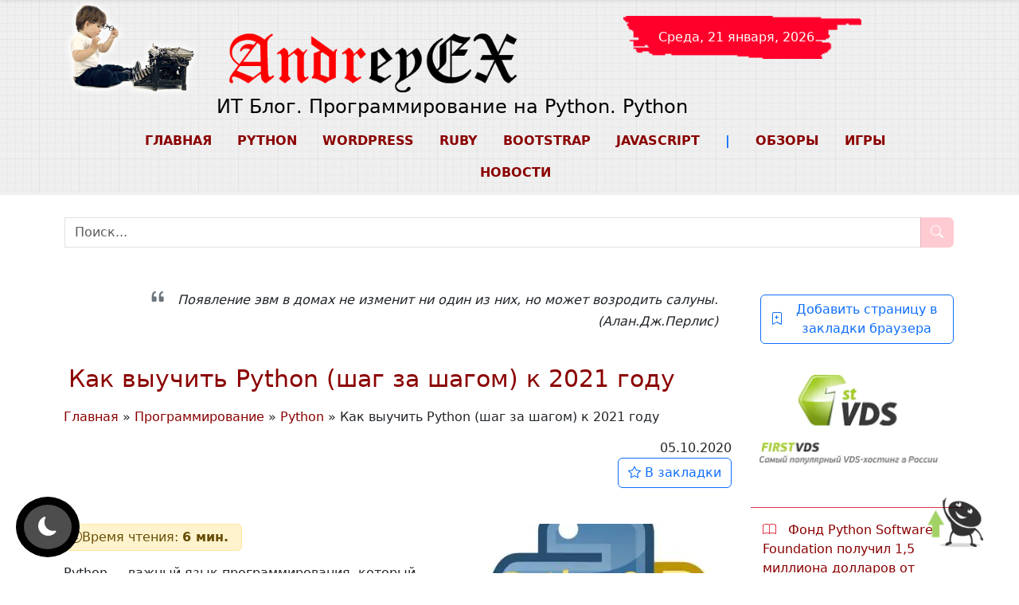

--- FILE ---
content_type: text/html; charset=UTF-8
request_url: https://andreyex.ru/programmirovanie/python/kak-vyuchit-python-shag-za-shagom-k-2021-godu/
body_size: 37568
content:
<!DOCTYPE html><html lang="ru"><head><meta name="viewport" content="initial-scale=1.0, width=device-width"><meta charset="UTF-8"> <script type="text/javascript">/* <![CDATA[ */
(()=>{var e={};e.g=function(){if("object"==typeof globalThis)return globalThis;try{return this||new Function("return this")()}catch(e){if("object"==typeof window)return window}}(),function({ampUrl:n,isCustomizePreview:t,isAmpDevMode:r,noampQueryVarName:o,noampQueryVarValue:s,disabledStorageKey:i,mobileUserAgents:a,regexRegex:c}){if("undefined"==typeof sessionStorage)return;const d=new RegExp(c);if(!a.some((e=>{const n=e.match(d);return!(!n||!new RegExp(n[1],n[2]).test(navigator.userAgent))||navigator.userAgent.includes(e)})))return;e.g.addEventListener("DOMContentLoaded",(()=>{const e=document.getElementById("amp-mobile-version-switcher");if(!e)return;e.hidden=!1;const n=e.querySelector("a[href]");n&&n.addEventListener("click",(()=>{sessionStorage.removeItem(i)}))}));const g=r&&["paired-browsing-non-amp","paired-browsing-amp"].includes(window.name);if(sessionStorage.getItem(i)||t||g)return;const u=new URL(location.href),m=new URL(n);m.hash=u.hash,u.searchParams.has(o)&&s===u.searchParams.get(o)?sessionStorage.setItem(i,"1"):m.href!==u.href&&(window.stop(),location.replace(m.href))}({"ampUrl":"https:\/\/andreyex.ru\/programmirovanie\/python\/kak-vyuchit-python-shag-za-shagom-k-2021-godu\/?amp=1","noampQueryVarName":"noamp","noampQueryVarValue":"mobile","disabledStorageKey":"amp_mobile_redirect_disabled","mobileUserAgents":["Mobile","Android","Silk\/","Kindle","BlackBerry","Opera Mini","Opera Mobi"],"regexRegex":"^\\\/((?:.|\\n)+)\\\/([i]*)$","isCustomizePreview":false,"isAmpDevMode":false})})();
/* ]]> */</script> <meta name='robots' content='index, follow, max-image-preview:large, max-snippet:-1, max-video-preview:-1' /> <!-- This site is optimized with the Yoast SEO plugin v26.5 - https://yoast.com/wordpress/plugins/seo/ --><link media="all" href="https://andreyex.ru/wp-content/cache/autoptimize/autoptimize_ffbdbe29719b27d26cc9ef01c20a7096.php" rel="stylesheet"><link media="screen" href="https://andreyex.ru/wp-content/cache/autoptimize/autoptimize_43a172e34b4aa2a76201c5890ab4fd81.php" rel="stylesheet"><title>Как выучить Python (шаг за шагом) к 2021 году</title><meta name="description" content="Python - важный язык программирования, который необходимо знать - он широко используется в таких областях, как наука о данных, веб-разработка, разработка" /><link rel="canonical" href="https://andreyex.ru/programmirovanie/python/kak-vyuchit-python-shag-za-shagom-k-2021-godu/" /><meta property="og:locale" content="ru_RU" /><meta property="og:type" content="article" /><meta property="og:title" content="Как выучить Python (шаг за шагом) к 2021 году" /><meta property="og:description" content="Python - важный язык программирования, который необходимо знать - он широко используется в таких областях, как наука о данных, веб-разработка, разработка" /><meta property="og:url" content="https://andreyex.ru/programmirovanie/python/kak-vyuchit-python-shag-za-shagom-k-2021-godu/" /><meta property="og:site_name" content="ИТ Блог. Администрирование серверов на основе Linux (Ubuntu, Debian, CentOS, openSUSE)" /><meta property="article:published_time" content="2020-10-05T10:40:18+00:00" /><meta property="article:modified_time" content="2020-10-07T09:27:23+00:00" /><meta property="og:image" content="https://andreyex.ru/wp-content/uploads/2017/07/Python-3.jpg" /><meta property="og:image:width" content="500" /><meta property="og:image:height" content="500" /><meta property="og:image:type" content="image/jpeg" /><meta name="author" content="AndreyEx" /><meta name="twitter:card" content="summary_large_image" /><meta name="twitter:label1" content="Написано автором" /><meta name="twitter:data1" content="AndreyEx" /><meta name="twitter:label2" content="Примерное время для чтения" /><meta name="twitter:data2" content="1 минута" /> <script type="application/ld+json" class="yoast-schema-graph">{"@context":"https://schema.org","@graph":[{"@type":"Article","@id":"https://andreyex.ru/programmirovanie/python/kak-vyuchit-python-shag-za-shagom-k-2021-godu/#article","isPartOf":{"@id":"https://andreyex.ru/programmirovanie/python/kak-vyuchit-python-shag-za-shagom-k-2021-godu/"},"author":{"name":"AndreyEx","@id":"https://andreyex.ru/#/schema/person/685a264af7f77c30222ddc2f0a2fd398"},"headline":"Как выучить Python (шаг за шагом) к 2021 году","datePublished":"2020-10-05T10:40:18+00:00","dateModified":"2020-10-07T09:27:23+00:00","mainEntityOfPage":{"@id":"https://andreyex.ru/programmirovanie/python/kak-vyuchit-python-shag-za-shagom-k-2021-godu/"},"wordCount":1125,"commentCount":0,"publisher":{"@id":"https://andreyex.ru/#/schema/person/685a264af7f77c30222ddc2f0a2fd398"},"image":{"@id":"https://andreyex.ru/programmirovanie/python/kak-vyuchit-python-shag-za-shagom-k-2021-godu/#primaryimage"},"thumbnailUrl":"https://andreyex.ru/wp-content/uploads/2017/07/Python-3.jpg","keywords":["Python","язык программирования"],"articleSection":["Python","Python 3","Программирование"],"inLanguage":"ru-RU","potentialAction":[{"@type":"CommentAction","name":"Comment","target":["https://andreyex.ru/programmirovanie/python/kak-vyuchit-python-shag-za-shagom-k-2021-godu/#respond"]}]},{"@type":"WebPage","@id":"https://andreyex.ru/programmirovanie/python/kak-vyuchit-python-shag-za-shagom-k-2021-godu/","url":"https://andreyex.ru/programmirovanie/python/kak-vyuchit-python-shag-za-shagom-k-2021-godu/","name":"Как выучить Python (шаг за шагом) к 2021 году","isPartOf":{"@id":"https://andreyex.ru/#website"},"primaryImageOfPage":{"@id":"https://andreyex.ru/programmirovanie/python/kak-vyuchit-python-shag-za-shagom-k-2021-godu/#primaryimage"},"image":{"@id":"https://andreyex.ru/programmirovanie/python/kak-vyuchit-python-shag-za-shagom-k-2021-godu/#primaryimage"},"thumbnailUrl":"https://andreyex.ru/wp-content/uploads/2017/07/Python-3.jpg","datePublished":"2020-10-05T10:40:18+00:00","dateModified":"2020-10-07T09:27:23+00:00","description":"Python - важный язык программирования, который необходимо знать - он широко используется в таких областях, как наука о данных, веб-разработка, разработка","breadcrumb":{"@id":"https://andreyex.ru/programmirovanie/python/kak-vyuchit-python-shag-za-shagom-k-2021-godu/#breadcrumb"},"inLanguage":"ru-RU","potentialAction":[{"@type":"ReadAction","target":["https://andreyex.ru/programmirovanie/python/kak-vyuchit-python-shag-za-shagom-k-2021-godu/"]}]},{"@type":"ImageObject","inLanguage":"ru-RU","@id":"https://andreyex.ru/programmirovanie/python/kak-vyuchit-python-shag-za-shagom-k-2021-godu/#primaryimage","url":"https://andreyex.ru/wp-content/uploads/2017/07/Python-3.jpg","contentUrl":"https://andreyex.ru/wp-content/uploads/2017/07/Python-3.jpg","width":500,"height":500},{"@type":"BreadcrumbList","@id":"https://andreyex.ru/programmirovanie/python/kak-vyuchit-python-shag-za-shagom-k-2021-godu/#breadcrumb","itemListElement":[{"@type":"ListItem","position":1,"name":"Главная","item":"https://andreyex.ru/"},{"@type":"ListItem","position":2,"name":"Программирование","item":"https://andreyex.ru/category/programmirovanie/"},{"@type":"ListItem","position":3,"name":"Python","item":"https://andreyex.ru/category/programmirovanie/python/"},{"@type":"ListItem","position":4,"name":"Как выучить Python (шаг за шагом) к 2021 году"}]},{"@type":"WebSite","@id":"https://andreyex.ru/#website","url":"https://andreyex.ru/","name":"ИТ Блог. Администрирование серверов на основе Linux (Ubuntu, Debian, CentOS, openSUSE)","description":"Администрирование серверов, базы данных и приложений, новости, обзоры","publisher":{"@id":"https://andreyex.ru/#/schema/person/685a264af7f77c30222ddc2f0a2fd398"},"potentialAction":[{"@type":"SearchAction","target":{"@type":"EntryPoint","urlTemplate":"https://andreyex.ru/?s={search_term_string}"},"query-input":{"@type":"PropertyValueSpecification","valueRequired":true,"valueName":"search_term_string"}}],"inLanguage":"ru-RU"},{"@type":["Person","Organization"],"@id":"https://andreyex.ru/#/schema/person/685a264af7f77c30222ddc2f0a2fd398","name":"AndreyEx","image":{"@type":"ImageObject","inLanguage":"ru-RU","@id":"https://andreyex.ru/#/schema/person/image/","url":"https://andreyex.ru/wp-content/uploads/2019/11/cropped-effect_mini_foto-e1574257794476-1.png","contentUrl":"https://andreyex.ru/wp-content/uploads/2019/11/cropped-effect_mini_foto-e1574257794476-1.png","width":512,"height":512,"caption":"AndreyEx"},"logo":{"@id":"https://andreyex.ru/#/schema/person/image/"},"sameAs":["https://andreyex.ru"],"url":"https://andreyex.ru/author/admin/"}]}</script> <!-- / Yoast SEO plugin. --><link rel='dns-prefetch' href='//yastatic.net' /><link rel='dns-prefetch' href='//www.google.com' /><style type="text/css">.mistape-test, .mistape_mistake_inner {color: #E42029 !important;}
			#mistape_dialog h2::before, #mistape_dialog .mistape_action, .mistape-letter-back {background-color: #E42029 !important; }
			#mistape_reported_text:before, #mistape_reported_text:after {border-color: #E42029 !important;}
            .mistape-letter-front .front-left {border-left-color: #E42029 !important;}
            .mistape-letter-front .front-right {border-right-color: #E42029 !important;}
            .mistape-letter-front .front-bottom, .mistape-letter-back > .mistape-letter-back-top, .mistape-letter-top {border-bottom-color: #E42029 !important;}
            .mistape-logo svg {fill: #E42029 !important;}</style><style id='wp-img-auto-sizes-contain-inline-css' type='text/css'>img:is([sizes=auto i],[sizes^="auto," i]){contain-intrinsic-size:3000px 1500px}
/*# sourceURL=wp-img-auto-sizes-contain-inline-css */</style><style id='classic-theme-styles-inline-css' type='text/css'>/*! This file is auto-generated */
.wp-block-button__link{color:#fff;background-color:#32373c;border-radius:9999px;box-shadow:none;text-decoration:none;padding:calc(.667em + 2px) calc(1.333em + 2px);font-size:1.125em}.wp-block-file__button{background:#32373c;color:#fff;text-decoration:none}
/*# sourceURL=/wp-includes/css/classic-themes.min.css */</style><style id='wp-polls-inline-css' type='text/css'>.wp-polls .pollbar {
	margin: 1px;
	font-size: 8px;
	line-height: 10px;
	height: 10px;
	background-image: url('https://andreyex.ru/wp-content/plugins/wp-polls/images/default_gradient/pollbg.gif');
	border: 1px solid #c8c8c8;
}

/*# sourceURL=wp-polls-inline-css */</style><style id='fancybox-inline-css' type='text/css'>#fancybox-outer{background:#ffffff}#fancybox-content{background:#ffffff;border-color:#ffffff;color:#000000;}#fancybox-title,#fancybox-title-float-main{color:#fff}
/*# sourceURL=fancybox-inline-css */</style><style id='wpdiscuz-frontend-css-inline-css' type='text/css'>#wpdcom .wpd-blog-administrator .wpd-comment-label{color:#ffffff;background-color:#ff451f;border:none}#wpdcom .wpd-blog-administrator .wpd-comment-author, #wpdcom .wpd-blog-administrator .wpd-comment-author a{color:#ff451f}#wpdcom.wpd-layout-1 .wpd-comment .wpd-blog-administrator .wpd-avatar img{border-color:#ff451f}#wpdcom.wpd-layout-2 .wpd-comment.wpd-reply .wpd-comment-wrap.wpd-blog-administrator{border-left:3px solid #ff451f}#wpdcom.wpd-layout-2 .wpd-comment .wpd-blog-administrator .wpd-avatar img{border-bottom-color:#ff451f}#wpdcom.wpd-layout-3 .wpd-blog-administrator .wpd-comment-subheader{border-top:1px dashed #ff451f}#wpdcom.wpd-layout-3 .wpd-reply .wpd-blog-administrator .wpd-comment-right{border-left:1px solid #ff451f}#wpdcom .wpd-blog-editor .wpd-comment-label{color:#ffffff;background-color:#d36000;border:none}#wpdcom .wpd-blog-editor .wpd-comment-author, #wpdcom .wpd-blog-editor .wpd-comment-author a{color:#d36000}#wpdcom.wpd-layout-1 .wpd-comment .wpd-blog-editor .wpd-avatar img{border-color:#d36000}#wpdcom.wpd-layout-2 .wpd-comment.wpd-reply .wpd-comment-wrap.wpd-blog-editor{border-left:3px solid #d36000}#wpdcom.wpd-layout-2 .wpd-comment .wpd-blog-editor .wpd-avatar img{border-bottom-color:#d36000}#wpdcom.wpd-layout-3 .wpd-blog-editor .wpd-comment-subheader{border-top:1px dashed #d36000}#wpdcom.wpd-layout-3 .wpd-reply .wpd-blog-editor .wpd-comment-right{border-left:1px solid #d36000}#wpdcom .wpd-blog-author .wpd-comment-label{color:#ffffff;background-color:#327324;border:none}#wpdcom .wpd-blog-author .wpd-comment-author, #wpdcom .wpd-blog-author .wpd-comment-author a{color:#327324}#wpdcom.wpd-layout-1 .wpd-comment .wpd-blog-author .wpd-avatar img{border-color:#327324}#wpdcom.wpd-layout-2 .wpd-comment .wpd-blog-author .wpd-avatar img{border-bottom-color:#327324}#wpdcom.wpd-layout-3 .wpd-blog-author .wpd-comment-subheader{border-top:1px dashed #327324}#wpdcom.wpd-layout-3 .wpd-reply .wpd-blog-author .wpd-comment-right{border-left:1px solid #327324}#wpdcom .wpd-blog-contributor .wpd-comment-label{color:#ffffff;background-color:#a240cd;border:none}#wpdcom .wpd-blog-contributor .wpd-comment-author, #wpdcom .wpd-blog-contributor .wpd-comment-author a{color:#a240cd}#wpdcom.wpd-layout-1 .wpd-comment .wpd-blog-contributor .wpd-avatar img{border-color:#a240cd}#wpdcom.wpd-layout-2 .wpd-comment .wpd-blog-contributor .wpd-avatar img{border-bottom-color:#a240cd}#wpdcom.wpd-layout-3 .wpd-blog-contributor .wpd-comment-subheader{border-top:1px dashed #a240cd}#wpdcom.wpd-layout-3 .wpd-reply .wpd-blog-contributor .wpd-comment-right{border-left:1px solid #a240cd}#wpdcom .wpd-blog-subscriber .wpd-comment-label{color:#ffffff;background-color:#31839e;border:none}#wpdcom .wpd-blog-subscriber .wpd-comment-author, #wpdcom .wpd-blog-subscriber .wpd-comment-author a{color:#31839e}#wpdcom.wpd-layout-2 .wpd-comment .wpd-blog-subscriber .wpd-avatar img{border-bottom-color:#31839e}#wpdcom.wpd-layout-3 .wpd-blog-subscriber .wpd-comment-subheader{border-top:1px dashed #31839e}#wpdcom .wpd-blog-person .wpd-comment-label{color:#ffffff;background-color:#31839e;border:none}#wpdcom .wpd-blog-person .wpd-comment-author, #wpdcom .wpd-blog-person .wpd-comment-author a{color:#31839e}#wpdcom.wpd-layout-1 .wpd-comment .wpd-blog-person .wpd-avatar img{border-color:#31839e}#wpdcom.wpd-layout-2 .wpd-comment .wpd-blog-person .wpd-avatar img{border-bottom-color:#31839e}#wpdcom.wpd-layout-3 .wpd-blog-person .wpd-comment-subheader{border-top:1px dashed #31839e}#wpdcom.wpd-layout-3 .wpd-reply .wpd-blog-person .wpd-comment-right{border-left:1px solid #31839e}#wpdcom .wpd-blog-translator .wpd-comment-label{color:#ffffff;background-color:#31839e;border:none}#wpdcom .wpd-blog-translator .wpd-comment-author, #wpdcom .wpd-blog-translator .wpd-comment-author a{color:#31839e}#wpdcom.wpd-layout-1 .wpd-comment .wpd-blog-translator .wpd-avatar img{border-color:#31839e}#wpdcom.wpd-layout-2 .wpd-comment .wpd-blog-translator .wpd-avatar img{border-bottom-color:#31839e}#wpdcom.wpd-layout-3 .wpd-blog-translator .wpd-comment-subheader{border-top:1px dashed #31839e}#wpdcom.wpd-layout-3 .wpd-reply .wpd-blog-translator .wpd-comment-right{border-left:1px solid #31839e}#wpdcom .wpd-blog-wpseo_manager .wpd-comment-label{color:#ffffff;background-color:#31839e;border:none}#wpdcom .wpd-blog-wpseo_manager .wpd-comment-author, #wpdcom .wpd-blog-wpseo_manager .wpd-comment-author a{color:#31839e}#wpdcom.wpd-layout-1 .wpd-comment .wpd-blog-wpseo_manager .wpd-avatar img{border-color:#31839e}#wpdcom.wpd-layout-2 .wpd-comment .wpd-blog-wpseo_manager .wpd-avatar img{border-bottom-color:#31839e}#wpdcom.wpd-layout-3 .wpd-blog-wpseo_manager .wpd-comment-subheader{border-top:1px dashed #31839e}#wpdcom.wpd-layout-3 .wpd-reply .wpd-blog-wpseo_manager .wpd-comment-right{border-left:1px solid #31839e}#wpdcom .wpd-blog-wpseo_editor .wpd-comment-label{color:#ffffff;background-color:#31839e;border:none}#wpdcom .wpd-blog-wpseo_editor .wpd-comment-author, #wpdcom .wpd-blog-wpseo_editor .wpd-comment-author a{color:#31839e}#wpdcom.wpd-layout-1 .wpd-comment .wpd-blog-wpseo_editor .wpd-avatar img{border-color:#31839e}#wpdcom.wpd-layout-2 .wpd-comment .wpd-blog-wpseo_editor .wpd-avatar img{border-bottom-color:#31839e}#wpdcom.wpd-layout-3 .wpd-blog-wpseo_editor .wpd-comment-subheader{border-top:1px dashed #31839e}#wpdcom.wpd-layout-3 .wpd-reply .wpd-blog-wpseo_editor .wpd-comment-right{border-left:1px solid #31839e}#wpdcom .wpd-blog-social_subscriber .wpd-comment-label{color:#ffffff;background-color:#00B38F;border:none}#wpdcom .wpd-blog-social_subscriber .wpd-comment-author, #wpdcom .wpd-blog-social_subscriber .wpd-comment-author a{color:#00B38F}#wpdcom.wpd-layout-1 .wpd-comment .wpd-blog-social_subscriber .wpd-avatar img{border-color:#00B38F}#wpdcom.wpd-layout-2 .wpd-comment .wpd-blog-social_subscriber .wpd-avatar img{border-bottom-color:#00B38F}#wpdcom.wpd-layout-3 .wpd-blog-social_subscriber .wpd-comment-subheader{border-top:1px dashed #00B38F}#wpdcom.wpd-layout-3 .wpd-reply .wpd-blog-social_subscriber .wpd-comment-right{border-left:1px solid #00B38F}#wpdcom .wpd-blog-post_author .wpd-comment-label{color:#ffffff;background-color:#07B290;border:none}#wpdcom .wpd-blog-post_author .wpd-comment-author, #wpdcom .wpd-blog-post_author .wpd-comment-author a{color:#07B290}#wpdcom .wpd-blog-post_author .wpd-avatar img{border-color:#07B290}#wpdcom.wpd-layout-1 .wpd-comment .wpd-blog-post_author .wpd-avatar img{border-color:#07B290}#wpdcom.wpd-layout-2 .wpd-comment.wpd-reply .wpd-comment-wrap.wpd-blog-post_author{border-left:3px solid #07B290}#wpdcom.wpd-layout-2 .wpd-comment .wpd-blog-post_author .wpd-avatar img{border-bottom-color:#07B290}#wpdcom.wpd-layout-3 .wpd-blog-post_author .wpd-comment-subheader{border-top:1px dashed #07B290}#wpdcom.wpd-layout-3 .wpd-reply .wpd-blog-post_author .wpd-comment-right{border-left:1px solid #07B290}#wpdcom .wpd-blog-guest .wpd-comment-label{color:#ffffff;background-color:#898989;border:none}#wpdcom .wpd-blog-guest .wpd-comment-author, #wpdcom .wpd-blog-guest .wpd-comment-author a{color:#898989}#wpdcom.wpd-layout-3 .wpd-blog-guest .wpd-comment-subheader{border-top:1px dashed #898989}#comments, #respond, .comments-area, #wpdcom{}#wpdcom .ql-editor > *{color:#777777}#wpdcom .ql-editor::before{}#wpdcom .ql-toolbar{border:1px solid #DDDDDD;border-top:none}#wpdcom .ql-container{border:1px solid #DDDDDD;border-bottom:none}#wpdcom .wpd-form-row .wpdiscuz-item input[type="text"], #wpdcom .wpd-form-row .wpdiscuz-item input[type="email"], #wpdcom .wpd-form-row .wpdiscuz-item input[type="url"], #wpdcom .wpd-form-row .wpdiscuz-item input[type="color"], #wpdcom .wpd-form-row .wpdiscuz-item input[type="date"], #wpdcom .wpd-form-row .wpdiscuz-item input[type="datetime"], #wpdcom .wpd-form-row .wpdiscuz-item input[type="datetime-local"], #wpdcom .wpd-form-row .wpdiscuz-item input[type="month"], #wpdcom .wpd-form-row .wpdiscuz-item input[type="number"], #wpdcom .wpd-form-row .wpdiscuz-item input[type="time"], #wpdcom textarea, #wpdcom select{border:1px solid #DDDDDD;color:#777777}#wpdcom .wpd-form-row .wpdiscuz-item textarea{border:1px solid #DDDDDD}#wpdcom input::placeholder, #wpdcom textarea::placeholder, #wpdcom input::-moz-placeholder, #wpdcom textarea::-webkit-input-placeholder{}#wpdcom .wpd-comment-text{color:#777777}#wpdcom .wpd-thread-head .wpd-thread-info{border-bottom:2px solid #00B38F}#wpdcom .wpd-thread-head .wpd-thread-info.wpd-reviews-tab svg{fill:#00B38F}#wpdcom .wpd-thread-head .wpdiscuz-user-settings{border-bottom:2px solid #00B38F}#wpdcom .wpd-thread-head .wpdiscuz-user-settings:hover{color:#00B38F}#wpdcom .wpd-comment .wpd-follow-link:hover{color:#00B38F}#wpdcom .wpd-comment-status .wpd-sticky{color:#00B38F}#wpdcom .wpd-thread-filter .wpdf-active{color:#00B38F;border-bottom-color:#00B38F}#wpdcom .wpd-comment-info-bar{border:1px dashed #33c3a6;background:#e6f8f4}#wpdcom .wpd-comment-info-bar .wpd-current-view i{color:#00B38F}#wpdcom .wpd-filter-view-all:hover{background:#00B38F}#wpdcom .wpdiscuz-item .wpdiscuz-rating > label{color:#DDDDDD}#wpdcom .wpdiscuz-item .wpdiscuz-rating:not(:checked) > label:hover, .wpdiscuz-rating:not(:checked) > label:hover ~ label{}#wpdcom .wpdiscuz-item .wpdiscuz-rating > input ~ label:hover, #wpdcom .wpdiscuz-item .wpdiscuz-rating > input:not(:checked) ~ label:hover ~ label, #wpdcom .wpdiscuz-item .wpdiscuz-rating > input:not(:checked) ~ label:hover ~ label{color:#FFED85}#wpdcom .wpdiscuz-item .wpdiscuz-rating > input:checked ~ label:hover, #wpdcom .wpdiscuz-item .wpdiscuz-rating > input:checked ~ label:hover, #wpdcom .wpdiscuz-item .wpdiscuz-rating > label:hover ~ input:checked ~ label, #wpdcom .wpdiscuz-item .wpdiscuz-rating > input:checked + label:hover ~ label, #wpdcom .wpdiscuz-item .wpdiscuz-rating > input:checked ~ label:hover ~ label, .wpd-custom-field .wcf-active-star, #wpdcom .wpdiscuz-item .wpdiscuz-rating > input:checked ~ label{color:#FFD700}#wpd-post-rating .wpd-rating-wrap .wpd-rating-stars svg .wpd-star{fill:#DDDDDD}#wpd-post-rating .wpd-rating-wrap .wpd-rating-stars svg .wpd-active{fill:#FFD700}#wpd-post-rating .wpd-rating-wrap .wpd-rate-starts svg .wpd-star{fill:#DDDDDD}#wpd-post-rating .wpd-rating-wrap .wpd-rate-starts:hover svg .wpd-star{fill:#FFED85}#wpd-post-rating.wpd-not-rated .wpd-rating-wrap .wpd-rate-starts svg:hover ~ svg .wpd-star{fill:#DDDDDD}.wpdiscuz-post-rating-wrap .wpd-rating .wpd-rating-wrap .wpd-rating-stars svg .wpd-star{fill:#DDDDDD}.wpdiscuz-post-rating-wrap .wpd-rating .wpd-rating-wrap .wpd-rating-stars svg .wpd-active{fill:#FFD700}#wpdcom .wpd-comment .wpd-follow-active{color:#ff7a00}#wpdcom .page-numbers{color:#555;border:#555 1px solid}#wpdcom span.current{background:#555}#wpdcom.wpd-layout-1 .wpd-new-loaded-comment > .wpd-comment-wrap > .wpd-comment-right{background:#FFFAD6}#wpdcom.wpd-layout-2 .wpd-new-loaded-comment.wpd-comment > .wpd-comment-wrap > .wpd-comment-right{background:#FFFAD6}#wpdcom.wpd-layout-2 .wpd-new-loaded-comment.wpd-comment.wpd-reply > .wpd-comment-wrap > .wpd-comment-right{background:transparent}#wpdcom.wpd-layout-2 .wpd-new-loaded-comment.wpd-comment.wpd-reply > .wpd-comment-wrap{background:#FFFAD6}#wpdcom.wpd-layout-3 .wpd-new-loaded-comment.wpd-comment > .wpd-comment-wrap > .wpd-comment-right{background:#FFFAD6}#wpdcom .wpd-follow:hover i, #wpdcom .wpd-unfollow:hover i, #wpdcom .wpd-comment .wpd-follow-active:hover i{color:#00B38F}#wpdcom .wpdiscuz-readmore{cursor:pointer;color:#00B38F}.wpd-custom-field .wcf-pasiv-star, #wpcomm .wpdiscuz-item .wpdiscuz-rating > label{color:#DDDDDD}.wpd-wrapper .wpd-list-item.wpd-active{border-top:3px solid #00B38F}#wpdcom.wpd-layout-2 .wpd-comment.wpd-reply.wpd-unapproved-comment .wpd-comment-wrap{border-left:3px solid #FFFAD6}#wpdcom.wpd-layout-3 .wpd-comment.wpd-reply.wpd-unapproved-comment .wpd-comment-right{border-left:1px solid #FFFAD6}#wpdcom .wpd-prim-button{background-color:#07B290;color:#FFFFFF}#wpdcom .wpd_label__check i.wpdicon-on{color:#07B290;border:1px solid #83d9c8}#wpd-bubble-wrapper #wpd-bubble-all-comments-count{color:#1DB99A}#wpd-bubble-wrapper > div{background-color:#1DB99A}#wpd-bubble-wrapper > #wpd-bubble #wpd-bubble-add-message{background-color:#1DB99A}#wpd-bubble-wrapper > #wpd-bubble #wpd-bubble-add-message::before{border-left-color:#1DB99A;border-right-color:#1DB99A}#wpd-bubble-wrapper.wpd-right-corner > #wpd-bubble #wpd-bubble-add-message::before{border-left-color:#1DB99A;border-right-color:#1DB99A}.wpd-inline-icon-wrapper path.wpd-inline-icon-first{fill:#1DB99A}.wpd-inline-icon-count{background-color:#1DB99A}.wpd-inline-icon-count::before{border-right-color:#1DB99A}.wpd-inline-form-wrapper::before{border-bottom-color:#1DB99A}.wpd-inline-form-question{background-color:#1DB99A}.wpd-inline-form{background-color:#1DB99A}.wpd-last-inline-comments-wrapper{border-color:#1DB99A}.wpd-last-inline-comments-wrapper::before{border-bottom-color:#1DB99A}.wpd-last-inline-comments-wrapper .wpd-view-all-inline-comments{background:#1DB99A}.wpd-last-inline-comments-wrapper .wpd-view-all-inline-comments:hover,.wpd-last-inline-comments-wrapper .wpd-view-all-inline-comments:active,.wpd-last-inline-comments-wrapper .wpd-view-all-inline-comments:focus{background-color:#1DB99A}#wpdcom .ql-snow .ql-tooltip[data-mode="link"]::before{content:"Enter link:"}#wpdcom .ql-snow .ql-tooltip.ql-editing a.ql-action::after{content:"Сохранить"}.comments-area{width:auto}
/*# sourceURL=wpdiscuz-frontend-css-inline-css */</style> <script type="text/javascript" id="post-views-counter-frontend-js-before">/* <![CDATA[ */
var pvcArgsFrontend = {"mode":"js","postID":67785,"requestURL":"https:\/\/andreyex.ru\/wp-admin\/admin-ajax.php","nonce":"7946024a85","dataStorage":"cookies","multisite":false,"path":"\/","domain":""};

//# sourceURL=post-views-counter-frontend-js-before
/* ]]> */</script> <script type="text/javascript" src="https://andreyex.ru/wp-content/plugins/post-views-counter/js/frontend.min.js" id="post-views-counter-frontend-js"></script> <style>#dark-mode-toggle {
            position: fixed;
            bottom: 20px;
            left: 20px;
            z-index: 1000;
            background-color: black;
            border: none;
            font-size: 24px;
            padding: 10px;			
            border-radius: 50%;
            transition: all 0.3s ease;
            box-sizing: border-box; /* Убедимся, что размеры кнопки не будут меняться */
            display: flex;
            justify-content: center;
            align-items: center;
        }
		
		i.bi.bi-moon-fill, i.bi.bi-sun-fill {
			width: 40px;
		}

        #dark-mode-toggle:hover {
            background-color: rgba(255, 255, 255, 0.2);
            transform: scale(1.1);
        }

        #dark-mode-toggle:active {
            position: fixed;
            bottom: 20px;
            left: 20px;
            background-color: rgba(255, 255, 255, 0.2);
            transform: scale(1.1);
        }

        .icon-wrapper {
            display: flex;
            padding: 10px;
            border-radius: 50%;
            background-color: rgba(255, 255, 255, 0.3); /* Полупрозрачный фон для выделения */
            transition: background-color 0.3s ease;
        }

        #dark-mode-toggle:hover .icon-wrapper {
            background-color: rgba(255, 255, 255, 0.5); /* Более яркий фон при наведении */
        }

        #dark-mode-toggle i {
            transition: transform 0.3s ease;
        }

        .dark-mode #dark-mode-toggle i {
            transform: rotate(180deg); /* Поворот иконки */
        }</style><link rel="alternate" type="text/html" media="only screen and (max-width: 640px)" href="https://andreyex.ru/programmirovanie/python/kak-vyuchit-python-shag-za-shagom-k-2021-godu/?amp=1"> <script>document.addEventListener('DOMContentLoaded', function() {
        var width = window.innerWidth;
        document.cookie = "screen_width=" + width + "; path=/";
    });</script> <!-- Yandex.Metrika counter --> <script type="text/javascript">(function(m,e,t,r,i,k,a){
            m[i] = m[i] || function(){(m[i].a = m[i].a || []).push(arguments)};
            m[i].l = 1 * new Date();
            for (var j = 0; j < document.scripts.length; j++) {
                if (document.scripts[j].src === r) { return; }
            }
            k = e.createElement(t);
            a = e.getElementsByTagName(t)[0];
            k.async = 1;
            k.src = r;
            a.parentNode.insertBefore(k, a);
        })(window, document, "script", "https://mc.yandex.ru/metrika/tag.js", "ym");

        ym(12704389, "init", {
            clickmap: true,
            trackLinks: true,
            accurateTrackBounce: true,
            webvisor: true
        });</script> <noscript><div><img src="https://mc.yandex.ru/watch/12704389" style="position:absolute; left:-9999px;" alt="" /></div></noscript> <!-- /Yandex.Metrika counter --><div class="yandex_rtb" id="yandex_rtb_header"></div><link rel="alternate" hreflang="ru" href="https://andreyex.ru/programmirovanie/python/kak-vyuchit-python-shag-za-shagom-k-2021-godu/"><link rel="alternate" hreflang="en" href="https://andreyex.ru/en/programmirovanie/python/kak-vyuchit-python-shag-za-shagom-k-2021-godu/"><link rel="alternate" hreflang="es" href="https://andreyex.ru/es/programmirovanie/python/kak-vyuchit-python-shag-za-shagom-k-2021-godu/"><link rel="alternate" hreflang="de" href="https://andreyex.ru/de/programmirovanie/python/kak-vyuchit-python-shag-za-shagom-k-2021-godu/"><link rel="alternate" hreflang="x-default" href="https://andreyex.ru/"><style>/* Стиль для удалённых ссылок */
.removed_link, a.removed_link {
    pointer-events: none;          /* отключаем клики */
    cursor: not-allowed;           /* курсор запрещено */
    color: #6c757d !important;     /* серый Bootstrap */
    opacity: 0.65;                 /* приглушаем */
    display: inline-flex;
    align-items: center;
    text-decoration: none;         /* без подчеркивания */
}					

/* Добавляем иконку Bootstrap Icons через псевдоэлемент */
.removed_link, a.removed_link::before {
    font-family: "bootstrap-icons";
    content: "\f5c7";   /* bi-link-slash */
    font-size: 1rem;
    margin-right: 0.4rem;
    line-height: 1;
}</style><link rel="amphtml" href="https://andreyex.ru/programmirovanie/python/kak-vyuchit-python-shag-za-shagom-k-2021-godu/?amp=1"><style>#amp-mobile-version-switcher{left:0;position:absolute;width:100%;z-index:100}#amp-mobile-version-switcher>a{background-color:#444;border:0;color:#eaeaea;display:block;font-family:-apple-system,BlinkMacSystemFont,Segoe UI,Roboto,Oxygen-Sans,Ubuntu,Cantarell,Helvetica Neue,sans-serif;font-size:16px;font-weight:600;padding:15px 0;text-align:center;-webkit-text-decoration:none;text-decoration:none}#amp-mobile-version-switcher>a:active,#amp-mobile-version-switcher>a:focus,#amp-mobile-version-switcher>a:hover{-webkit-text-decoration:underline;text-decoration:underline}</style><link rel="icon" href="https://andreyex.ru/wp-content/uploads/2025/05/cropped-logo-first-ex-32x32.png" sizes="32x32" /><link rel="icon" href="https://andreyex.ru/wp-content/uploads/2025/05/cropped-logo-first-ex-192x192.png" sizes="192x192" /><link rel="apple-touch-icon" href="https://andreyex.ru/wp-content/uploads/2025/05/cropped-logo-first-ex-180x180.png" /><meta name="msapplication-TileImage" content="https://andreyex.ru/wp-content/uploads/2025/05/cropped-logo-first-ex-270x270.png" /> <script type="application/ld+json">{"@context":"https://schema.org","@type":"Article","@id":"https://andreyex.ru/programmirovanie/python/kak-vyuchit-python-shag-za-shagom-k-2021-godu/#article","mainEntityOfPage":{"@type":"WebPage","@id":"https://andreyex.ru/programmirovanie/python/kak-vyuchit-python-shag-za-shagom-k-2021-godu/"},"headline":"Как выучить Python (шаг за шагом) к 2021 году","description":"Время чтения: 1 мин. Python &mdash; &#1074;&#1072;&#1078;&#1085;&#1099;&#1081; &#1103;&#1079;&#1099;&#1082; &#1087;&#1088;&#1086;&#1075;&#1088;&#1072;&#1084;&#1084;&#1080;&#1088;&#1086;&#1074;&#1072;&#1085;&#1080;&#1103;, &#1082;&#1086;&#1090;&#1086;&#1088;&#1099;&#1081; &#1085;&#1077;&#1086;&#1073;&#1093;&#1086;&#1076;&#1080;&#1084;&#1086; &#1079;&#1085;&#1072;&#1090;&#1100; &mdash; &#1086;&#1085; &#1096;&#1080;&#1088;&#1086;&#1082;&#1086; &#1080;&#1089;&#1087;&#1086;&#1083;&#1100;&#1079;&#1091;&#1077;&#1090;&#1089;&#1103; &#1074; &#1090;&#1072;&#1082;&#1080;&#1093; &#1086;&#1073;&#1083;&#1072;&#1089;&#1090;&#1103;&#1093;, &#1082;&#1072;&#1082; &#1085;&#1072;&#1091;&#1082;&#1072; &#1086; &#1076;&#1072;&#1085;&#1085;&#1099;&#1093;, &#1074;&#1077;&#1073;-&#1088;&#1072;&#1079;&#1088;&#1072;&#1073;&#1086;&#1090;&#1082;&#1072;, &#1088;&#1072;&#1079;&#1088;&#1072;&#1073;&#1086;&#1090;&#1082;&#1072; &#1087;&#1088;&#1086;&#1075;&#1088;&#1072;&#1084;&#1084;&#1085;&#1086;&#1075;&#1086; &#1086;&#1073;&#1077;&#1089;&#1087;&#1077;&#1095;&#1077;&#1085;&#1080;&#1103;, &#1088;&#1072;&#1079;&#1088;&#1072;&#1073;&#1086;&#1090;&#1082;&#1072; &#1080;&#1075;&#1088;, &#1072;&#1074;&#1090;&#1086;&#1084;&#1072;&#1090;&#1080;&#1079;&#1072;&#1094;&#1080;&#1103;. &#1053;&#1086; &#1082;&#1072;&#1082; &#1083;&#1091;&#1095;&#1096;&#1077; &#1074;&#1089;&#1077;&#1075;&#1086; &#1080;&#1079;&#1091;&#1095;&#1080;&#1090;&#1100; Python? &#1069;&#1090;&#1086; &#1084;&#1086;&#1078;&#1077;&#1090; &#1073;&#1099;&#1090;&#1100; &#1089;&#1083;&#1086;&#1078;&#1085;&#1086; &#1080; &#1073;&#1086;&#1083;&#1077;&#1079;&#1085;&#1077;&#1085;&#1085;&#1086; &#1087;&#1086;&#1085;&#1103;&#1090;&#1100;. Содержание (7) &#1064;&#1072;&#1075; 1. &#1054;&#1087;&#1088;&#1077;&#1076;&#1077;&#1083;&#1080;&#1090;&#1077;, &#1095;&#1090;&#1086; &#1084;&#1086;&#1090;&#1080;&#1074;&#1080;&#1088;&#1091;&#1077;&#1090; &#1074;&#1072;&#1089; &#1080;&#1079;&#1091;&#1095;&#1072;&#1090;&#1100; Python &#1064;&#1072;&#1075; 2.","image":"https://andreyex.ru/wp-content/uploads/2017/07/Python-3.jpg","author":{"@type":"Person","name":"AndreyEx"},"publisher":{"@type":"Organization","name":"ИТ Блог. Администрирование серверов на основе Linux (Ubuntu, Debian, CentOS, openSUSE)","logo":{"@type":"ImageObject","url":"https://andreyex.ru/wp-content/uploads/2025/05/cropped-logo-first-ex.png"}},"datePublished":"2020-10-05T13:40:18+03:00","dateModified":"2020-10-07T12:27:23+03:00","timeRequired":"PT1M"}</script> <!-- JSON-LD для поисковой формы --> <script type="application/ld+json">{
      "@context": "https://schema.org",
      "@type": "WebSite",
      "url": "https://andreyex.ru/",
      "potentialAction": {
        "@type": "SearchAction",
        "target": "https://andreyex.ru/?s=search_term_string",
        "query-input": "required name=search_term_string"
      }
    }</script> </head><body class="wp-singular post-template-default single single-post postid-67785 single-format-standard wp-theme-sunrain"> <!-- Yandex.RTB --> <script>window.yaContextCb = window.yaContextCb || [];</script> <script src="https://yandex.ru/ads/system/context.js" async></script> <script>//		window.YANDEX_ADS_ENABLED = false;</script> <meta name="goodjo" content="9a56d0f799ec98d119486b2e0c441747" /><div id="header"><div class="container"><div class="row"> <!-- Логотип --><div class="logotip col-12 col-lg-2"> <!-- Логотип сразу в img для LCP --> <a href="https://andreyex.ru/" title="ИТ Блог. Администрирование серверов на основе Linux (Ubuntu, Debian, CentOS, openSUSE)"> <img src="https://andreyex.ru/wp-content/themes/sunrain/images/logo/andreyex.logo.webp" alt="ИТ Блог. Администрирование серверов на основе Linux (Ubuntu, Debian, CentOS, openSUSE)" class="site-logo-img"> </a></div> <!-- Контент шапки --><div class="col-12 col-lg-10"><div id="header-content"><div class="row"> <!-- Дата и праздники --><div class="col-12 col-md-6 col-lg-5"> <a href="https://andreyex.ru/" title="Ссылка на главную страницу" class="site-logo" data-bg="https://andreyex.ru/wp-content/themes/sunrain/images/logo.png"><div class="pricol"></div> </a></div><div class="col-12 col-md-6 col-lg-7"><div class="date-head" data-bg="https://andreyex.ru/wp-content/themes/sunrain/images/edata.png"><div class="date-text-head">Среда, 21 января, 2026</div></div></div></div> <!-- Заголовок сайта --><div class="site-title-hidden"> <a href="https://andreyex.ru/" title="ИТ Блог. Администрирование серверов на основе Linux (Ubuntu, Debian, CentOS, openSUSE)" rel="home">ИТ Блог. Администрирование серверов на основе Linux (Ubuntu, Debian, CentOS, openSUSE)</a></div><div class="site-title">ИТ Блог. Программирование на Python. Python</div></div></div></div> <!-- Меню --><div class="navbar-head"><div class="container"><ul class="nav nav-pills justify-content-center"><li class="nav-item"> <a class="nav-link" title="Статьи об программировании (Wordpress, MySQL, Bootstrap, Python) и администрировании (Linux, Ubuntu, OpenSUSE, Windows)" href="https://andreyex.ru/">Главная</a></li><li class="nav-item"> <a class="nav-link" title="Спатьи по Python" href="https://andreyex.ru/yazyk-programmirovaniya-python/uchebnik-po-python-3/">Python</a></li><li class="nav-item"> <a class="nav-link" title="Витрина Wodpress" href="https://andreyex.ru/blog-platforma-wordpress/">Wordpress</a></li><li class="nav-item"> <a class="nav-link" title="Спатьи по Ruby" href="https://andreyex.ru/yazyk-programmirovaniya-ruby/">Ruby</a></li><li class="nav-item"> <a class="nav-link" title="Спатьи по Bootstrap" href="https://andreyex.ru/uchebnoe-posobie-po-framework-bootstrap/">Bootstrap</a></li><li class="nav-item"> <a class="nav-link" title="Спатьи по JAVASCRIPT" href="https://andreyex.ru/yazyk-programmirovaniya-javascript/">Javascript</a></li><li class="nav-item disabled"> <span class="nav-link">|</span></li><li class="nav-item"> <a class="nav-link" title="Различные обзоры" href="https://andreyex.ru/category/obzory/">Обзоры</a></li><li class="nav-item"> <a class="nav-link" title="Различные обзоры" href="https://andreyex.ru/category/igry/">Игры</a></li><li class="nav-item"> <a class="nav-link" title="Новости информационных технологий" href="https://andreyex.ru/category/novosti/">Новости</a></li></ul></div><!-- header --></div></div></div><div id="floating-panel" class="floating-panel shadow-sm"><div class="container d-flex justify-content-between align-items-center py-2"> <a href="https://andreyex.ru/" class="d-flex align-items-center text-decoration-none"> <noscript><img src="https://andreyex.ru/wp-content/themes/sunrain/images/logo/andreyex.logo.webp" alt="Логотип" style="height: 40px; width: 100%;" class="me-2"></noscript><img src='data:image/svg+xml,%3Csvg%20xmlns=%22http://www.w3.org/2000/svg%22%20viewBox=%220%200%20210%20140%22%3E%3C/svg%3E' data-src="https://andreyex.ru/wp-content/themes/sunrain/images/logo/andreyex.logo.webp" alt="Логотип" style="height: 40px; width: 100%;" class="lazyload me-2"> </a><div class="d-none d-md-block"><div class="container"><ul class="nav nav-pills justify-content-center"><li class="nav-item"> <a class="nav-link" title="Статьи об программировании (Wordpress, MySQL, Bootstrap, Python) и администрировании (Linux, Ubuntu, OpenSUSE, Windows)" href="https://andreyex.ru/">Главная</a></li><li class="nav-item"> <a class="nav-link" title="Спатьи по Python" href="https://andreyex.ru/yazyk-programmirovaniya-python/uchebnik-po-python-3/">Python</a></li><li class="nav-item"> <a class="nav-link" title="Витрина Wodpress" href="https://andreyex.ru/blog-platforma-wordpress/">Wordpress</a></li><li class="nav-item"> <a class="nav-link" title="Спатьи по Ruby" href="https://andreyex.ru/yazyk-programmirovaniya-ruby/">Ruby</a></li><li class="nav-item"> <a class="nav-link" title="Спатьи по Bootstrap" href="https://andreyex.ru/uchebnoe-posobie-po-framework-bootstrap/">Bootstrap</a></li><li class="nav-item"> <a class="nav-link" title="Спатьи по JAVASCRIPT" href="https://andreyex.ru/yazyk-programmirovaniya-javascript/">Javascript</a></li><li class="nav-item disabled"> <span class="nav-link">|</span></li><li class="nav-item"> <a class="nav-link" title="Различные обзоры" href="https://andreyex.ru/category/obzory/">Обзоры</a></li><li class="nav-item"> <a class="nav-link" title="Различные обзоры" href="https://andreyex.ru/category/igry/">Игры</a></li><li class="nav-item"> <a class="nav-link" title="Новости информационных технологий" href="https://andreyex.ru/category/novosti/">Новости</a></li></ul></div><!-- header --></div></div></div><div class="container ads"><div class="display-posts-listing col-12"> <!-- <script type="text/javascript" async src="/files/andreyex.js"></script> --></div></div><div style="padding: 0;" class="container"><div class="container my-2 position-relative"><form method="get" id="searchform" action="https://andreyex.ru/"><div class="input-group"> <span id="searchSpinner" class="input-group-text d-none"> <span class="spinner-border spinner-border-sm text-primary" role="status" aria-hidden="true"></span> </span> <input type="text" class="form-control" name="s" id="searchInput" placeholder="Поиск..." autocomplete="off"> <button type="submit" class="btn btn-primary" disabled id="searchButton" aria-label="Поиск"> <i class="bi bi-search"></i> </button></div></form><ul id="searchSuggestions" class="list-group position-absolute w-100 mt-1 shadow" style="z-index:1000; display:none;"></ul></div> <script>document.addEventListener('DOMContentLoaded', function () {
    const input = document.getElementById('searchInput');
    const button = document.getElementById('searchButton');
    const suggestions = document.getElementById('searchSuggestions');

    function toggleButtonState() {
        button.disabled = input.value.trim().length < 3;
    }

    function renderSuggestions(items) {
        suggestions.innerHTML = '';
        if (!items.length) {
            suggestions.style.display = 'none';
            return;
        }

        items.forEach(item => {
            const a = document.createElement('a');
            a.href = item.url;
            a.className = 'list-group-item list-group-item-action d-flex align-items-start gap-2';

            const date = item.date
                ? new Date(item.date).toLocaleDateString('ru-RU')
                : '';

            a.innerHTML = `
                <img src="${item.image}" alt="" width="40" height="40" loading="lazy"
                     onerror="this.src='https://andreyex.ru/wp-content/uploads/2025/05/effect_mini_foto-50-37.webp'; this.onerror=null;">

                <div class="flex-grow-1">
                    <div class="fw-semibold">${item.title}</div>
                    ${date ? `<small class="text-muted">${date}</small>` : ''}
                </div>
            `;

            suggestions.appendChild(a);
        });

        suggestions.style.display = 'block';
    }

    input.addEventListener('input', function () {
        toggleButtonState();

        const term = input.value.trim();
        if (term.length < 3) {
            suggestions.style.display = 'none';
            return;
        }

        fetch(`${ajaxurl}?action=custom_live_search&nonce=${customLiveSearch.nonce}&term=${encodeURIComponent(term)}`)
            .then(response => response.json())
            .then(data => renderSuggestions(data))
            .catch(() => suggestions.style.display = 'none');
    });

    document.addEventListener('click', function (e) {
        if (!suggestions.contains(e.target) && e.target !== input) {
            suggestions.style.display = 'none';
        }
    });

    toggleButtonState();
});

document.addEventListener("DOMContentLoaded", function() {
    const panel = document.querySelector(".floating-panel");
    if (!panel) return;

    let lastScroll = 0;
    const delta = 10; // порог чувствительности
    let ticking = false;

    window.addEventListener("scroll", function() {
        if (!ticking) {
            window.requestAnimationFrame(() => {
                const current = window.scrollY;

                // если прокрутка меньше 100px — скрываем панель
                if (current < 100) {
                    panel.classList.remove("visible");
                } else if (current > lastScroll + delta) {
                    // прокрутка вниз — скрыть
                    panel.classList.remove("visible");
                } else if (current < lastScroll - delta) {
                    // прокрутка вверх — показать
                    panel.classList.add("visible");
                }

                lastScroll = current;
                ticking = false;
            });
            ticking = true;
        }
    });
});</script> <style>.search-btn {
    transition: background-color 0.3s ease, transform 0.2s ease, box-shadow 0.3s ease;
}

.search-btn:hover {
    background-color: #004080;
    transform: scale(1.05);
    box-shadow: 0 4px 10px rgba(0, 0, 0, 0.2);
}</style> <script>document.addEventListener("DOMContentLoaded", function() {
    const panel = document.querySelector(".floating-panel");
    if (!panel) return;

    let lastScroll = 0;
    window.addEventListener("scroll", function() {
        const current = window.scrollY;

        if (current > 150 && current > lastScroll) {
            panel.classList.add("show");
        } else if (current < 50) {
            panel.classList.remove("show");
        }
        lastScroll = current;
    });
});</script> <div id="content" class="row height-master"><div class="col-xs-9 col-md-12 col-lg-9"><div data-nosnippet class="alert fade-in-quote text-end bg-body" id="random-quote"> <i class="bi bi-quote fs-4 me-2 text-secondary"></i><div id="quote-container" class="fst-italic"></div></div><h1 class="page-title d-flex align-items-center gap-2 py-2 px-3 rounded bg-body"> <span>Как выучить Python (шаг за шагом) к 2021 году</span></h1><div style="text-align: -webkit-right;" ></div> <!--Start Page navi--><div class="page_navi" style="clear: left; margin-top: 10px;"><p id="breadcrumbs"><span><span><a href="https://andreyex.ru/">Главная</a></span> » <span><a href="https://andreyex.ru/category/programmirovanie/">Программирование</a></span> » <span><a href="https://andreyex.ru/category/programmirovanie/python/">Python</a></span> » <span class="breadcrumb_last" aria-current="page">Как выучить Python (шаг за шагом) к 2021 году</span></span></p></div> <!--End Page navi--> <time datetime="2020-10-05T13:40:18+03:00"
 style="text-align: right; display:block;"> 05.10.2020 </time><div style="text-align: -webkit-right;"> <button class="btn btn-outline-primary bl-bookmark-btn animated-hover"
 data-post="67785"
 data-label-add="В закладки"
 data-label-remove="Удалить из закладок"
 data-icon-add="bi bi-star"
 data-icon-remove="bi bi-star-fill"
 title="В закладки"> <i class="bi bi-star"></i> В закладки </button></div><div style="height:10px; clear: both;"></div><div class="content-ver-sep"></div><div style="height:15px"></div><div class="entrytext height-master"> <img width="330" height="250" src="https://andreyex.ru/wp-content/uploads/2017/07/Python-3-330x250.webp" class="base_image wp-post-image" alt="Как выучить Python (шаг за шагом) к 2021 году" onerror="this.onerror=null;this.src=&#039;https://andreyex.ru/wp-content/themes/sunrain/images/effect_mini_foto.webp&#039;;" decoding="async" fetchpriority="high" /><div class="mycountchar alert alert-warning d-flex align-items-center gap-2 py-1 px-3 mb-3" role="alert"> <i class="bi bi-clock"></i> <span>Время чтения: <strong>6 мин.</strong></span></div><div><p>Python — важный язык программирования, который необходимо знать — он широко используется в таких областях, как наука о данных, веб-разработка, разработка программного обеспечения, разработка игр, автоматизация. Но как лучше всего изучить Python? Это может быть сложно и болезненно понять.</p><nav class="card mb-4 shadow-sm"
 aria-label="Содержание статьи"
 itemscope
 itemtype="https://schema.org/TableOfContents"><meta itemprop="name" content="Содержание статьи"><div class="card-body"><div class="d-flex justify-content-between align-items-center mb-2"> <strong> <i class="bi bi-list-ul me-1"></i> Содержание <span class="text-muted fw-normal"> (7) </span> </strong> <button class="btn btn-sm btn-outline-secondary"
 type="button"
 data-bs-toggle="collapse"
 data-bs-target="#toc-collapse"
 aria-expanded="true"> <i class="bi bi-chevron-down"></i> </button></div><div class="collapse show" id="toc-collapse"><ul class="list-unstyled small mb-0 toc-list"><li class=""
 itemprop="itemListElement"
 itemscope
 itemtype="https://schema.org/ListItem"><meta itemprop="position" content="1"> <a href="#toc-shag-1-opredelite-chto-motiviruet-vas-izuchat-python-0"
 class="text-decoration-none d-inline-flex align-items-center"
 itemprop="item"> <span itemprop="name"> <i class="bi bi-arrow-right-short"></i> Шаг 1. Определите, что мотивирует вас изучать Python </span> </a></li><li class=""
 itemprop="itemListElement"
 itemscope
 itemtype="https://schema.org/ListItem"><meta itemprop="position" content="2"> <a href="#toc-shag-2-izuchite-bazovyj-sintaksis-1"
 class="text-decoration-none d-inline-flex align-items-center"
 itemprop="item"> <span itemprop="name"> <i class="bi bi-arrow-right-short"></i> Шаг 2. Изучите базовый синтаксис </span> </a></li><li class=""
 itemprop="itemListElement"
 itemscope
 itemtype="https://schema.org/ListItem"><meta itemprop="position" content="3"> <a href="#toc-shag-3-sozdavajte-strukturirovannye-proekty-2"
 class="text-decoration-none d-inline-flex align-items-center"
 itemprop="item"> <span itemprop="name"> <i class="bi bi-arrow-right-short"></i> Шаг 3. Создавайте структурированные проекты </span> </a></li><li class="ms-3"
 itemprop="itemListElement"
 itemscope
 itemtype="https://schema.org/ListItem"><meta itemprop="position" content="4"> <a href="#toc-nauka-o-dannyh-mashinnoe-obuchenie-3"
 class="text-decoration-none d-inline-flex align-items-center"
 itemprop="item"> <span itemprop="name"> <i class="bi bi-dot"></i> Наука о данных/машинное обучение </span> </a></li><li class="ms-3"
 itemprop="itemListElement"
 itemscope
 itemtype="https://schema.org/ListItem"><meta itemprop="position" content="5"> <a href="#toc-mobilnye-prilozheniya-4"
 class="text-decoration-none d-inline-flex align-items-center"
 itemprop="item"> <span itemprop="name"> <i class="bi bi-dot"></i> Мобильные приложения </span> </a></li><li class="ms-3"
 itemprop="itemListElement"
 itemscope
 itemtype="https://schema.org/ListItem"><meta itemprop="position" content="6"> <a href="#toc-igry-5"
 class="text-decoration-none d-inline-flex align-items-center"
 itemprop="item"> <span itemprop="name"> <i class="bi bi-dot"></i> Игры </span> </a></li><li class="ms-3"
 itemprop="itemListElement"
 itemscope
 itemtype="https://schema.org/ListItem"><meta itemprop="position" content="7"> <a href="#toc-skripty-dlya-avtomatizatsii-vashej-raboty-6"
 class="text-decoration-none d-inline-flex align-items-center"
 itemprop="item"> <span itemprop="name"> <i class="bi bi-dot"></i> Скрипты для автоматизации вашей работы </span> </a></li></ul></div></div></nav><p>Когда мы <a href="https://andreyex.ru/yazyk-programmirovaniya-python/uchebnik-po-python-3/">изучали Python</a>, нас больше всего расстраивало то, насколько  универсальными были все учебные ресурсы. Мы хотели узнать, как создавать веб-сайты с использованием Python, но казалось, что каждый учебный ресурс хотел, чтобы мы потратили два долгих, скучных месяца на <a href="https://andreyex.ru/yazyk-programmirovaniya-python/uchebnik-po-python-3/python-3-bazovyj-sintaksis/">синтаксис Python</a>, прежде чем мы смогли даже подумать о том, что нас интересует.</p><p>Это несоответствие сделало изучение Python довольно пугающим для нас. Мы откладывали это на несколько месяцев. Мы посмотрели на код Python, но он был чуждым и запутанным:</p><div class="code-container position-relative mb-3"> <button class="copy-btn btn btn-sm btn-outline-primary position-absolute top-0 end-0 m-2" type="button" title="Скопировать код"> <i class="bi bi-clipboard"></i> </button><pre>from django.http import HttpResponse
def index(request):
    return HttpResponse("Здравствуй, мир. Вы находитесь в индексе опросов.")</pre></div><p> </p><p>Приведенный выше код взят из руководства по <a href="https://andreyex.ru/centos-7/kak-ustanovit-i-podklyuchitsya-k-interfejsu-administratora-django/">Django</a>, популярной среде разработки веб-сайтов на Python. Опытные программисты часто бросают вам фрагменты, подобные приведенным выше. «Это просто!» — обещают они.</p><p>Но даже несколько, казалось бы, простых строк кода могут сбивать с толку. Например, почему некоторые строки имеют отступ? Что django.http? Почему некоторые вещи указаны в скобках? Понять, как все сочетается, когда вы мало знаете Python, может быть очень сложно.</p><p>Проблема в том, что вам нужно понимать строительные блоки языка Python, чтобы построить что-нибудь интересное. Приведенный выше фрагмент кода создает представление, которое является одним из ключевых строительных блоков веб-сайта, использующего популярную  архитектуру MVC. Если вы не знаете, как написать код для создания представления, на самом деле невозможно создать динамический веб-сайт.</p><p>Большинство руководств предполагают, что вам нужно изучить  весь  синтаксис Python, прежде чем вы сможете начать делать что-нибудь интересное. Это то, что приводит к месяцам, потраченным только на синтаксис, когда вы действительно хотите заниматься анализом данных, или созданием веб-сайта, или созданием автономного дрона.</p><div style="clear:both; margin-top:0em; margin-bottom:1em;"><a href="https://andreyex.ru/programmirovanie/python/funktsiya-filtra-v-python/" target="_self" rel="dofollow" class="u20874634b410b67226b1930d191b5e33"><!-- INLINE RELATED POSTS 1/3 //--><style>.u20874634b410b67226b1930d191b5e33 , .u20874634b410b67226b1930d191b5e33 .postImageUrl , .u20874634b410b67226b1930d191b5e33 .centered-text-area { min-height: 80px; position: relative; } .u20874634b410b67226b1930d191b5e33 , .u20874634b410b67226b1930d191b5e33:hover , .u20874634b410b67226b1930d191b5e33:visited , .u20874634b410b67226b1930d191b5e33:active { border:0!important; } .u20874634b410b67226b1930d191b5e33 .clearfix:after { content: ""; display: table; clear: both; } .u20874634b410b67226b1930d191b5e33 { display: block; transition: background-color 250ms; webkit-transition: background-color 250ms; width: 100%; opacity: 1; transition: opacity 250ms; webkit-transition: opacity 250ms; background-color: #F1C40F; box-shadow: 0 1px 2px rgba(0, 0, 0, 0.17); -moz-box-shadow: 0 1px 2px rgba(0, 0, 0, 0.17); -o-box-shadow: 0 1px 2px rgba(0, 0, 0, 0.17); -webkit-box-shadow: 0 1px 2px rgba(0, 0, 0, 0.17); } .u20874634b410b67226b1930d191b5e33:active , .u20874634b410b67226b1930d191b5e33:hover { opacity: 1; transition: opacity 250ms; webkit-transition: opacity 250ms; background-color: #D35400; } .u20874634b410b67226b1930d191b5e33 .centered-text-area { width: 100%; position: relative; } .u20874634b410b67226b1930d191b5e33 .ctaText { border-bottom: 0 solid #fff; color: #E67E22; font-size: 16px; font-weight: bold; margin: 0; padding: 0; text-decoration: underline; } .u20874634b410b67226b1930d191b5e33 .postTitle { color: #464646; font-size: 16px; font-weight: 600; margin: 0; padding: 0; width: 100%; } .u20874634b410b67226b1930d191b5e33 .ctaButton { background-color: #F39C12!important; color: #E67E22; border: none; border-radius: 3px; box-shadow: none; font-size: 14px; font-weight: bold; line-height: 26px; moz-border-radius: 3px; text-align: center; text-decoration: none; text-shadow: none; width: 80px; min-height: 80px; background: url(https://andreyex.ru/wp-content/plugins/intelly-related-posts/assets/images/simple-arrow.png)no-repeat; position: absolute; right: 0; top: 0; } .u20874634b410b67226b1930d191b5e33:hover .ctaButton { background-color: #E67E22!important; } .u20874634b410b67226b1930d191b5e33 .centered-text { display: table; height: 80px; padding-left: 18px; top: 0; } .u20874634b410b67226b1930d191b5e33 .u20874634b410b67226b1930d191b5e33-content { display: table-cell; margin: 0; padding: 0; padding-right: 108px; position: relative; vertical-align: middle; width: 100%; } .u20874634b410b67226b1930d191b5e33:after { content: ""; display: block; clear: both; }</style><div class="centered-text-area"><div class="centered-text" style="float: left;"><div class="u20874634b410b67226b1930d191b5e33-content"><span class="ctaText">Читать</span>&nbsp; <span class="postTitle">Функция фильтра в Python</span></div></div></div><div class="ctaButton"></div></a></div><p>Это то, что приводит к угасанию вашей мотивации и к тому, что вы просто отказываетесь от всего этого. Нам нравится думать об этом как об «скучном обрыве». Вы должны быть в состоянии взобраться на «скалу скуки», чтобы попасть в «страну интересных вещей, над которыми вы работаете» (лучшее название еще не принято).</p><p>Изучение синтаксиса Python не должно быть таким.</p><p>После того, как мы несколько раз столкнулись с «обрывом скуки» и ушли, мы нашли способ, который нам больше подошел. На самом деле, мы думаем, что это лучший способ изучить Python.</p><p>Что сработало, так это сочетание изучения основ и создания интересных вещей. Мы потратили как можно меньше времени на изучение основ, а затем сразу же погрузился в создание вещей, которые нас интересовали. В этой записи блога мы шаг за шагом расскажем, как воспроизвести этот процесс, независимо от того, почему вы хотите изучать Python.<div class="reclama_head" style="max-height: 150px; display: block;"> <!-- Yandex.RTB R-A-293703-8 --><div id="yandex_rtb_R-A-293703-45"></div> <script>if (Array.isArray(window.yaContextCb)) {
  window.yaContextCb.push(() => {
    Ya.Context.AdvManager.render({
      "blockId": "R-A-293703-45",
      "renderTo": "yandex_rtb_R-A-293703-45"
    });
  });
}</script> </div> <!-- YANDEX_RTB_INSERTED --></p><p> </p><h2 id="toc-shag-1-opredelite-chto-motiviruet-vas-izuchat-python-0">Шаг 1. Определите, что мотивирует вас изучать Python</h2><p>Прежде чем вы начнете изучать Python онлайн, стоит спросить себя, почему вы хотите его изучать. Это потому, что это будет долгий и иногда болезненный путь. Без достаточной мотивации вы, вероятно, не справитесь. Например, мы проспали уроки программирования в средней школе и колледже, когда нам нужно было запоминать синтаксис, а у нас не было мотивации. С другой стороны, когда нам нужно было использовать Python для <a href="https://andreyex.ru/blog-platforma-wordpress/ispolzovanie-wordpress-dlya-sozdaniya-veb-sajta-ne-blog/">создания веб-сайта</a> для автоматической оценки эссе, мы не спали ночами, чтобы закончить его.</p><p>Выяснение того, что вас мотивирует, поможет вам определить конечную цель и путь, который приведет вас к ней без скуки. Вам не нужно раздумывать точный проект, просто общая область, которая вас интересует, когда вы готовитесь к изучению Python.</p><div style="clear:both; margin-top:0em; margin-bottom:1em;"><a href="https://andreyex.ru/programmirovanie/python/funktsiya-map-v-python/" target="_self" rel="dofollow" class="u85d2fe464d078be22b0e2cf3fbab8a9f"><!-- INLINE RELATED POSTS 2/3 //--><style>.u85d2fe464d078be22b0e2cf3fbab8a9f , .u85d2fe464d078be22b0e2cf3fbab8a9f .postImageUrl , .u85d2fe464d078be22b0e2cf3fbab8a9f .centered-text-area { min-height: 80px; position: relative; } .u85d2fe464d078be22b0e2cf3fbab8a9f , .u85d2fe464d078be22b0e2cf3fbab8a9f:hover , .u85d2fe464d078be22b0e2cf3fbab8a9f:visited , .u85d2fe464d078be22b0e2cf3fbab8a9f:active { border:0!important; } .u85d2fe464d078be22b0e2cf3fbab8a9f .clearfix:after { content: ""; display: table; clear: both; } .u85d2fe464d078be22b0e2cf3fbab8a9f { display: block; transition: background-color 250ms; webkit-transition: background-color 250ms; width: 100%; opacity: 1; transition: opacity 250ms; webkit-transition: opacity 250ms; background-color: #F1C40F; box-shadow: 0 1px 2px rgba(0, 0, 0, 0.17); -moz-box-shadow: 0 1px 2px rgba(0, 0, 0, 0.17); -o-box-shadow: 0 1px 2px rgba(0, 0, 0, 0.17); -webkit-box-shadow: 0 1px 2px rgba(0, 0, 0, 0.17); } .u85d2fe464d078be22b0e2cf3fbab8a9f:active , .u85d2fe464d078be22b0e2cf3fbab8a9f:hover { opacity: 1; transition: opacity 250ms; webkit-transition: opacity 250ms; background-color: #D35400; } .u85d2fe464d078be22b0e2cf3fbab8a9f .centered-text-area { width: 100%; position: relative; } .u85d2fe464d078be22b0e2cf3fbab8a9f .ctaText { border-bottom: 0 solid #fff; color: #E67E22; font-size: 16px; font-weight: bold; margin: 0; padding: 0; text-decoration: underline; } .u85d2fe464d078be22b0e2cf3fbab8a9f .postTitle { color: #464646; font-size: 16px; font-weight: 600; margin: 0; padding: 0; width: 100%; } .u85d2fe464d078be22b0e2cf3fbab8a9f .ctaButton { background-color: #F39C12!important; color: #E67E22; border: none; border-radius: 3px; box-shadow: none; font-size: 14px; font-weight: bold; line-height: 26px; moz-border-radius: 3px; text-align: center; text-decoration: none; text-shadow: none; width: 80px; min-height: 80px; background: url(https://andreyex.ru/wp-content/plugins/intelly-related-posts/assets/images/simple-arrow.png)no-repeat; position: absolute; right: 0; top: 0; } .u85d2fe464d078be22b0e2cf3fbab8a9f:hover .ctaButton { background-color: #E67E22!important; } .u85d2fe464d078be22b0e2cf3fbab8a9f .centered-text { display: table; height: 80px; padding-left: 18px; top: 0; } .u85d2fe464d078be22b0e2cf3fbab8a9f .u85d2fe464d078be22b0e2cf3fbab8a9f-content { display: table-cell; margin: 0; padding: 0; padding-right: 108px; position: relative; vertical-align: middle; width: 100%; } .u85d2fe464d078be22b0e2cf3fbab8a9f:after { content: ""; display: block; clear: both; }</style><div class="centered-text-area"><div class="centered-text" style="float: left;"><div class="u85d2fe464d078be22b0e2cf3fbab8a9f-content"><span class="ctaText">Читать</span>&nbsp; <span class="postTitle">Функция map() в Python</span></div></div></div><div class="ctaButton"></div></a></div><p>Выберите интересующую вас область, например:</p><ul><li>Наука о данных/машинное обучение</li><li>Мобильные приложения</li><li>Сайты</li><li>Игры</li><li>Обработка и анализ данных</li><li>Оборудование/датчики/роботы</li><li>Скрипты для автоматизации вашей работы</li></ul><p> </p><p>Определите одну или две области, которые вас интересуют, и вы готовы придерживаться их. Вы будете направлять свое обучение на них и в конечном итоге будете строить в них проекты.</p><p> </p><h2 id="toc-shag-2-izuchite-bazovyj-sintaksis-1">Шаг 2. Изучите базовый синтаксис</h2><p>К сожалению, этот шаг нельзя пропустить. Вы должны изучить самые <a href="https://andreyex.ru/yazyk-programmirovaniya-python/uchebnik-po-python-3/python-3-bazovyj-sintaksis/">основы синтаксиса Python</a>, прежде чем углубляться в выбранную область. Вы должны потратить на это минимум времени, так как это не очень мотивирует.</p><p>Мы не могли не подчеркнуть, что вы должны тратить минимально возможное количество времени на основной синтаксис. Чем быстрее вы приступите к работе над проектами, тем быстрее вы научитесь. Вы всегда можете вернуться к синтаксису, если позже застрянете. В идеале вы должны потратить на эту фазу всего пару недель, и определенно не больше месяца.</p><p>Также небольшое примечание: <a href="https://andreyex.ru/yazyk-programmirovaniya-python/uchebnik-po-python-3/">изучайте Python 3</a>, а не Python 2. К сожалению, многие ресурсы по «изучению Python» в Интернете по-прежнему преподают Python 2, но вам определенно следует изучить Python 3. Python 2 больше не поддерживается, поэтому ошибки и дыры в безопасности исправлены не будут!</p><p> <div class="reclama_head" style="max-height: 150px; display: block;"> <!-- Yandex.RTB R-A-293703-8 --><div id="yandex_rtb_R-A-293703-46"></div> <script>if (Array.isArray(window.yaContextCb)) {
  window.yaContextCb.push(() => {
    Ya.Context.AdvManager.render({
      "blockId": "R-A-293703-46",
      "renderTo": "yandex_rtb_R-A-293703-46"
    });
  });
}</script> </div> <!-- YANDEX_RTB_INSERTED --></p><h2 id="toc-shag-3-sozdavajte-strukturirovannye-proekty-2">Шаг 3. Создавайте структурированные проекты</h2><p>После того как вы изучите базовый синтаксис, можно начинать создавать проекты самостоятельно. Проекты — отличный способ учиться, потому что они позволяют применить свои знания. Если вы не примените свои знания, их будет сложно сохранить. Проекты расширят ваши возможности, помогут узнать новое и помогут вам создать портфолио, которое можно будет показать потенциальным работодателям.</p><p>Однако проекты очень свободной формы на этом этапе будут болезненными — вы будете часто застревать, и вам нужно будет обратиться к документации. Из-за этого обычно лучше создавать более структурированные проекты, пока вы не почувствуете себя достаточно комфортно, чтобы делать проекты полностью самостоятельно. Многие учебные ресурсы предлагают структурированные проекты, и эти проекты позволяют создавать интересные вещи в тех областях, которые вам небезразличны, но при этом не дают вам застрять.</p><div style="clear:both; margin-top:0em; margin-bottom:1em;"><a href="https://andreyex.ru/centos-7/kak-ustanovit-python-3-8-na-centos-8/" target="_self" rel="dofollow" class="ua09dfd592b56ac6719641d468cbef9ec"><!-- INLINE RELATED POSTS 3/3 //--><style>.ua09dfd592b56ac6719641d468cbef9ec , .ua09dfd592b56ac6719641d468cbef9ec .postImageUrl , .ua09dfd592b56ac6719641d468cbef9ec .centered-text-area { min-height: 80px; position: relative; } .ua09dfd592b56ac6719641d468cbef9ec , .ua09dfd592b56ac6719641d468cbef9ec:hover , .ua09dfd592b56ac6719641d468cbef9ec:visited , .ua09dfd592b56ac6719641d468cbef9ec:active { border:0!important; } .ua09dfd592b56ac6719641d468cbef9ec .clearfix:after { content: ""; display: table; clear: both; } .ua09dfd592b56ac6719641d468cbef9ec { display: block; transition: background-color 250ms; webkit-transition: background-color 250ms; width: 100%; opacity: 1; transition: opacity 250ms; webkit-transition: opacity 250ms; background-color: #F1C40F; box-shadow: 0 1px 2px rgba(0, 0, 0, 0.17); -moz-box-shadow: 0 1px 2px rgba(0, 0, 0, 0.17); -o-box-shadow: 0 1px 2px rgba(0, 0, 0, 0.17); -webkit-box-shadow: 0 1px 2px rgba(0, 0, 0, 0.17); } .ua09dfd592b56ac6719641d468cbef9ec:active , .ua09dfd592b56ac6719641d468cbef9ec:hover { opacity: 1; transition: opacity 250ms; webkit-transition: opacity 250ms; background-color: #D35400; } .ua09dfd592b56ac6719641d468cbef9ec .centered-text-area { width: 100%; position: relative; } .ua09dfd592b56ac6719641d468cbef9ec .ctaText { border-bottom: 0 solid #fff; color: #E67E22; font-size: 16px; font-weight: bold; margin: 0; padding: 0; text-decoration: underline; } .ua09dfd592b56ac6719641d468cbef9ec .postTitle { color: #464646; font-size: 16px; font-weight: 600; margin: 0; padding: 0; width: 100%; } .ua09dfd592b56ac6719641d468cbef9ec .ctaButton { background-color: #F39C12!important; color: #E67E22; border: none; border-radius: 3px; box-shadow: none; font-size: 14px; font-weight: bold; line-height: 26px; moz-border-radius: 3px; text-align: center; text-decoration: none; text-shadow: none; width: 80px; min-height: 80px; background: url(https://andreyex.ru/wp-content/plugins/intelly-related-posts/assets/images/simple-arrow.png)no-repeat; position: absolute; right: 0; top: 0; } .ua09dfd592b56ac6719641d468cbef9ec:hover .ctaButton { background-color: #E67E22!important; } .ua09dfd592b56ac6719641d468cbef9ec .centered-text { display: table; height: 80px; padding-left: 18px; top: 0; } .ua09dfd592b56ac6719641d468cbef9ec .ua09dfd592b56ac6719641d468cbef9ec-content { display: table-cell; margin: 0; padding: 0; padding-right: 108px; position: relative; vertical-align: middle; width: 100%; } .ua09dfd592b56ac6719641d468cbef9ec:after { content: ""; display: block; clear: both; }</style><div class="centered-text-area"><div class="centered-text" style="float: left;"><div class="ua09dfd592b56ac6719641d468cbef9ec-content"><span class="ctaText">Читать</span>&nbsp; <span class="postTitle">Как установить Python 3.8 на CentOS 8</span></div></div></div><div class="ctaButton"></div></a></div><p>Давайте посмотрим на несколько хороших ресурсов для структурированных проектов в каждой области:</p><p> </p><h3 id="toc-nauka-o-dannyh-mashinnoe-obuchenie-3">Наука о данных/машинное обучение</h3><ul><li>Dataquest  — интерактивное обучение Python и науке о данных. Вы анализируете ряд интересных наборов данных, начиная от документов ЦРУ и заканчивая статистикой игроков в хоккее. В конечном итоге вы создаете сложные алгоритмы, включая нейронные сети и деревья решений.</li><li>Python для анализа данных — написано автором крупной библиотеки анализа данных Python, это хорошее введение в анализ данных в Python.</li><li>Документация Scikit-learn — Scikit-learn — основная библиотека машинного обучения Python. Здесь есть отличная документация и руководства.</li><li>CS109  — это Гарвардский класс, в котором преподается Python для науки о данных. У них есть в Интернете некоторые из их  проектов и другие материалы.</li></ul><p> </p><h3 id="toc-mobilnye-prilozheniya-4">Мобильные приложения</h3><ul><li>Руководство по Kivy  — Kivy — это инструмент, позволяющий создавать мобильные приложения на Python. У них есть руководство о том, как начать изучение.</li></ul><p> </p><h3 id="toc-igry-5">Игры</h3><ul><li>Codecademy  — проведет вас через создание пары простых игр.</li><li>Учебники Pygame  — Pygame — популярная библиотека Python для создания игр, и это список руководств для нее.</li><li>Создание игр с Pygame  — книга, которая научит вас создавать игры на Python.</li><li>Изобретайте свои собственные компьютерные игры с помощью Python  — книги, в которой рассказывается, как создать несколько игр с помощью Python.</li></ul><p> </p><h3 id="toc-skripty-dlya-avtomatizatsii-vashej-raboty-6">Скрипты для автоматизации вашей работы</h3><ul><li>Автоматизируйте скучные вещи с помощью Python  — узнайте, как автоматизировать повседневные задачи с помощью Python.</li></ul><p>Выполнив несколько структурированных проектов в своей области, вы сможете перейти к работе над собственными проектами. Но прежде чем вы это сделаете, важно потратить некоторое время на изучение того, как решать проблемы.</p></div><p> </p><p>Продолжение: <a href="https://andreyex.ru/programmirovanie/python/kak-vyuchit-python-shag-za-shagom-k-2021-godu-chast-2/">Как выучить Python (шаг за шагом) к 2021 году. Часть 2</a></p><div class="post-views content-post post-67785 entry-meta load-static"> <span class="post-views-icon dashicons dashicons-chart-bar"></span> <span class="post-views-label">Просмотров поста:</span> <span class="post-views-count">48</span></div><p style="text-align: right; padding: 10px;">Редактор: <a href="https://andreyex.ru/author/admin/"> AndreyEx</a></p><div style="font-size: 14px; margin-bottom: 30px; text-align: end;"><div class="cbr-rating" data-postid="67785" data-rating="4.5"><i class="rate-icon bi bi-star-fill text-secondary" data-value="1" title="Оценка: 1"></i><i class="rate-icon bi bi-star-fill text-secondary" data-value="2" title="Оценка: 2"></i><i class="rate-icon bi bi-star-fill text-secondary" data-value="3" title="Оценка: 3"></i><i class="rate-icon bi bi-star-fill text-secondary" data-value="4" title="Оценка: 4"></i><i class="rate-icon bi bi-star-fill text-secondary" data-value="5" title="Оценка: 5"></i> <span class="cbr-rating-text">Рейтинг: <span class="cbr-rating-average">4.5</span> (<span class="cbr-rating-count">4</span> голоса)</span></div></div><div class="up-bottom-border"><h5 style="text-align: -webkit-center;">Если статья понравилась, то поделитесь ей в социальных сетях:</h5> <script src="https://yastatic.net/share2/share.js"></script> <div style="margin: 20px; text-align: -webkit-center;"  class="ya-share2" data-curtain data-shape="round" data-services="messenger,vkontakte,odnoklassniki,telegram,twitter,whatsapp,reddit"></div></div><div class="post-meta row gx-2 gy-1 align-items-stretch text-muted small"><div class="col-12 col-md-5 d-flex align-items-center"> <span class="post-tag align-items-center break-word"> <i class="bi bi-tags me-1"></i> <a href="https://andreyex.ru/tag/python/" rel="tag">Python</a>, <a href="https://andreyex.ru/tag/yazyk-programmirovaniya/" rel="tag">язык программирования</a> </span></div><div class="col-12 col-md-3 d-flex align-items-center"> <span class="post-category align-items-center break-word"> <i class="bi bi-folder me-1"></i> <a href="https://andreyex.ru/category/programmirovanie/python/" rel="category tag">Python</a>, <a href="https://andreyex.ru/category/python-3/" rel="category tag">Python 3</a>, <a href="https://andreyex.ru/category/programmirovanie/" rel="category tag">Программирование</a> </span></div><div class="col-12 col-md-4 d-flex align-items-center"> <span class="post-comments align-items-center break-word"> <i class="bi bi-chat-left-text me-1"></i> Кол-во комментариев: 0 </span></div></div></div><div class="container-md wpa-posts-nav"><div class="row"> <!-- Кнопка "Назад" --><div class="col-12 col-md-6 d-flex"> <a href="https://andreyex.ru/wordpress/6-poleznyh-blokov-i-plaginov-gutenberga-dlya-novogo-redaktora-wordpress/" class="btn btn-outline-primary d-flex align-items-stretch w-100"> <!-- Изображение миниатюры записи "Назад" --><div class="wpa-post-thumbnail"></div> <!-- Иконка для кнопки "Назад" --> <i class="bi bi-arrow-left" style="font-size: 24px; margin-right: 10px;"></i> <span>6 полезных блоков и плагинов для нового редактора Гутенберг в  WordPress</span> </a></div> <!-- Кнопка "Вперёд" --><div class="col-12 col-md-6 d-flex"> <a href="https://andreyex.ru/uslugi/razrabotka-sajtov/budushhee-veb-razrabotki-tendentsii-na-2020-god-i-na-budushhee/" class="btn btn-outline-primary d-flex align-items-stretch w-100 justify-content-end"> <span>Будущее веб-разработки. Тенденции на 2020 год и на будущее</span> <!-- Иконка для кнопки "Вперёд" --> <i class="bi bi-arrow-right" style="font-size: 24px; margin-left: 10px;"></i> <!-- Изображение миниатюры записи "Вперёд" --><div class="wpa-post-thumbnail"></div> </a></div></div></div><div class="reclama_head" style="display: block; margin: 40px 0;"> <!-- Yandex.RTB R-A-293703-17 --><div id="yandex_rtb_R-A-293703-17"></div> <script>if (Array.isArray(window.yaContextCb)) {
window.yaContextCb.push(()=>{
  Ya.Context.AdvManager.render({
    renderTo: 'yandex_rtb_R-A-293703-17',
    blockId: 'R-A-293703-17'
  })
})
}</script> </div><div class="wpdiscuz_top_clearing"></div><div id='comments' class='comments-area'><div id='respond' style='width: 0;height: 0;clear: both;margin: 0;padding: 0;'></div><div id='wpd-post-rating' class='wpd-not-rated'><div class='wpd-rating-wrap'><div class='wpd-rating-left'></div><div class='wpd-rating-data'><div class='wpd-rating-value'> <span class='wpdrv'>0</span> <span class='wpdrc'>0</span> <span class='wpdrt'>голоса</span></div><div class='wpd-rating-title'>Рейтинг статьи</div><div class='wpd-rating-stars'><svg xmlns='https://www.w3.org/2000/svg' viewBox='0 0 24 24'><path d='M0 0h24v24H0z' fill='none'/><path class='wpd-star' d='M12 17.27L18.18 21l-1.64-7.03L22 9.24l-7.19-.61L12 2 9.19 8.63 2 9.24l5.46 4.73L5.82 21z'/><path d='M0 0h24v24H0z' fill='none'/></svg><svg xmlns='https://www.w3.org/2000/svg' viewBox='0 0 24 24'><path d='M0 0h24v24H0z' fill='none'/><path class='wpd-star' d='M12 17.27L18.18 21l-1.64-7.03L22 9.24l-7.19-.61L12 2 9.19 8.63 2 9.24l5.46 4.73L5.82 21z'/><path d='M0 0h24v24H0z' fill='none'/></svg><svg xmlns='https://www.w3.org/2000/svg' viewBox='0 0 24 24'><path d='M0 0h24v24H0z' fill='none'/><path class='wpd-star' d='M12 17.27L18.18 21l-1.64-7.03L22 9.24l-7.19-.61L12 2 9.19 8.63 2 9.24l5.46 4.73L5.82 21z'/><path d='M0 0h24v24H0z' fill='none'/></svg><svg xmlns='https://www.w3.org/2000/svg' viewBox='0 0 24 24'><path d='M0 0h24v24H0z' fill='none'/><path class='wpd-star' d='M12 17.27L18.18 21l-1.64-7.03L22 9.24l-7.19-.61L12 2 9.19 8.63 2 9.24l5.46 4.73L5.82 21z'/><path d='M0 0h24v24H0z' fill='none'/></svg><svg xmlns='https://www.w3.org/2000/svg' viewBox='0 0 24 24'><path d='M0 0h24v24H0z' fill='none'/><path class='wpd-star' d='M12 17.27L18.18 21l-1.64-7.03L22 9.24l-7.19-.61L12 2 9.19 8.63 2 9.24l5.46 4.73L5.82 21z'/><path d='M0 0h24v24H0z' fill='none'/></svg></div><div class='wpd-rate-starts'><svg xmlns='https://www.w3.org/2000/svg' viewBox='0 0 24 24'><path d='M0 0h24v24H0z' fill='none'/><path class='wpd-star' d='M12 17.27L18.18 21l-1.64-7.03L22 9.24l-7.19-.61L12 2 9.19 8.63 2 9.24l5.46 4.73L5.82 21z'/><path d='M0 0h24v24H0z' fill='none'/></svg><svg xmlns='https://www.w3.org/2000/svg' viewBox='0 0 24 24'><path d='M0 0h24v24H0z' fill='none'/><path class='wpd-star' d='M12 17.27L18.18 21l-1.64-7.03L22 9.24l-7.19-.61L12 2 9.19 8.63 2 9.24l5.46 4.73L5.82 21z'/><path d='M0 0h24v24H0z' fill='none'/></svg><svg xmlns='https://www.w3.org/2000/svg' viewBox='0 0 24 24'><path d='M0 0h24v24H0z' fill='none'/><path class='wpd-star' d='M12 17.27L18.18 21l-1.64-7.03L22 9.24l-7.19-.61L12 2 9.19 8.63 2 9.24l5.46 4.73L5.82 21z'/><path d='M0 0h24v24H0z' fill='none'/></svg><svg xmlns='https://www.w3.org/2000/svg' viewBox='0 0 24 24'><path d='M0 0h24v24H0z' fill='none'/><path class='wpd-star' d='M12 17.27L18.18 21l-1.64-7.03L22 9.24l-7.19-.61L12 2 9.19 8.63 2 9.24l5.46 4.73L5.82 21z'/><path d='M0 0h24v24H0z' fill='none'/></svg><svg xmlns='https://www.w3.org/2000/svg' viewBox='0 0 24 24'><path d='M0 0h24v24H0z' fill='none'/><path class='wpd-star' d='M12 17.27L18.18 21l-1.64-7.03L22 9.24l-7.19-.61L12 2 9.19 8.63 2 9.24l5.46 4.73L5.82 21z'/><path d='M0 0h24v24H0z' fill='none'/></svg></div></div><div class='wpd-rating-right'></div></div></div><div id="wpdcom" class="wpdiscuz_unauth wpd-default wpd-layout-2 wpd-comments-open"><div class="wc_social_plugin_wrapper"></div><div class="wpd-form-wrap"><div class="wpd-form-head"><div class="wpd-sbs-toggle"> <i class="far fa-envelope"></i> <span
 class="wpd-sbs-title">Подписаться</span> <i class="fas fa-caret-down"></i></div><div class="wpd-auth"><div class="wpd-login"> <a rel="nofollow" href="https://andreyex.ru/Ghjcnfrjdf78/?redirect_to=https%3A%2F%2Fandreyex.ru%2Fprogrammirovanie%2Fpython%2Fkak-vyuchit-python-shag-za-shagom-k-2021-godu%2F"><i class='fas fa-sign-in-alt'></i> авторизуйтесь</a></div></div></div><div class="wpdiscuz-subscribe-bar wpdiscuz-hidden"><form action="https://andreyex.ru/wp-admin/admin-ajax.php?action=wpdAddSubscription"
 method="post" id="wpdiscuz-subscribe-form"><div class="wpdiscuz-subscribe-form-intro">Уведомить о</div><div class="wpdiscuz-subscribe-form-option"
 style="width:40%;"> <select class="wpdiscuz_select" name="wpdiscuzSubscriptionType"><option value="post">новых последующих комментариях</option><option
 value="all_comment" >новых ответах на мои комментарии</option> </select></div><div class="wpdiscuz-item wpdiscuz-subscribe-form-email"> <input class="email" type="email" name="wpdiscuzSubscriptionEmail"
 required="required" value=""
 placeholder="Email"/></div><div class="wpdiscuz-subscribe-form-button"> <input id="wpdiscuz_subscription_button" class="wpd-prim-button wpd_not_clicked"
 type="submit"
 value="&rsaquo;"
 name="wpdiscuz_subscription_button"/></div><div class="wpdiscuz-subscribe-agreement"> <input id="show_subscription_agreement" type="checkbox" required="required"
 name="show_subscription_agreement" value="1"> <label for="show_subscription_agreement">Я разрешаю использовать свой email и отправлять уведомления о новых комментариях и ответах (вы cможете отказаться от подписки в любое время).</label></div> <input type="hidden" id="wpdiscuz_subscribe_form_nonce" name="wpdiscuz_subscribe_form_nonce" value="feac2b036c" /><input type="hidden" name="_wp_http_referer" value="/programmirovanie/python/kak-vyuchit-python-shag-za-shagom-k-2021-godu/" /></form></div><div
 class="wpd-form wpd-form-wrapper wpd-main-form-wrapper" id='wpd-main-form-wrapper-0_0'><form  method="post" enctype="multipart/form-data" data-uploading="false" class="wpd_comm_form wpd_main_comm_form"                ><div class="wpd-field-comment"><div class="wpdiscuz-item wc-field-textarea"><div class="wpdiscuz-textarea-wrap "><div class="wpd-avatar"> <noscript><img alt='guest' src='https://secure.gravatar.com/avatar/d4819f74ae72f4f70f4b63c2ac7e206cbc37dd97f37c41a24baa7e316f27ddcc?s=56&#038;d=mm&#038;r=g' srcset='https://secure.gravatar.com/avatar/d4819f74ae72f4f70f4b63c2ac7e206cbc37dd97f37c41a24baa7e316f27ddcc?s=112&#038;d=mm&#038;r=g 2x' class='avatar avatar-56 photo' height='56' width='56' decoding='async'/></noscript><img alt='guest' src='data:image/svg+xml,%3Csvg%20xmlns=%22http://www.w3.org/2000/svg%22%20viewBox=%220%200%2056%2056%22%3E%3C/svg%3E' data-src='https://secure.gravatar.com/avatar/d4819f74ae72f4f70f4b63c2ac7e206cbc37dd97f37c41a24baa7e316f27ddcc?s=56&#038;d=mm&#038;r=g' data-srcset='https://secure.gravatar.com/avatar/d4819f74ae72f4f70f4b63c2ac7e206cbc37dd97f37c41a24baa7e316f27ddcc?s=112&#038;d=mm&#038;r=g 2x' class='lazyload avatar avatar-56 photo' height='56' width='56' decoding='async'/></div><div id="wpd-editor-wraper-0_0" style="display: none;"><div id="wpd-editor-char-counter-0_0"
 class="wpd-editor-char-counter"></div> <label style="display: none;" for="wc-textarea-0_0">Label</label><textarea id="wc-textarea-0_0" name="wc_comment"
                          class="wc_comment wpd-field"></textarea><div id="wpd-editor-0_0"></div><div id="wpd-editor-toolbar-0_0"> <button title="Жирный"
 class="ql-bold"  ></button> <button title="Курсив"
 class="ql-italic"  ></button> <button title="Подчеркивание"
 class="ql-underline"  ></button> <button title="Удар"
 class="ql-strike"  ></button> <button title="Нумерованный список"
 class="ql-list" value='ordered' ></button> <button title="Неупорядоченный список"
 class="ql-list" value='bullet' ></button> <button title="Цитата"
 class="ql-blockquote"  ></button> <button title="Код Блока"
 class="ql-code-block"  ></button> <button title="Ссылка"
 class="ql-link"  ></button> <button title="Исходный код"
 class="ql-sourcecode"  data-wpde_button_name='sourcecode'>{}</button> <button title="Спойлер"
 class="ql-spoiler"  data-wpde_button_name='spoiler'>[+]</button><div class="wpd-editor-buttons-right"> <span class='wmu-upload-wrap' wpd-tooltip='Прикрепить изображение к этому комментарию' wpd-tooltip-position='left'><label class='wmu-add'><i class='far fa-image'></i><input style='display:none;' class='wmu-add-files' type='file' name='wmu_files'  accept='image/*'/></label></span></div></div></div></div></div></div><div class="wpd-form-foot" style='display:none;'><div class="wpdiscuz-textarea-foot"><div class="wpdiscuz-button-actions"><div class='wmu-action-wrap'><div class='wmu-tabs wmu-images-tab wmu-hide'></div></div></div></div><div class="wpd-form-row"><div class="wpd-form-col-left"><div class="wpdiscuz-item wc_name-wrapper wpd-has-icon"><div class="wpd-field-icon"><i
 class="fas fa-user"></i></div> <input id="wc_name-0_0" value="" required='required' aria-required='true'                       class="wc_name wpd-field" type="text"
 name="wc_name"
 placeholder="Имя*"
 maxlength="50" pattern='.{3,50}'                       title=""> <label for="wc_name-0_0"
 class="wpdlb">Имя*</label></div><div class="wpdiscuz-item wc_email-wrapper wpd-has-icon"><div class="wpd-field-icon"><i
 class="fas fa-at"></i></div> <input id="wc_email-0_0" value="" required='required' aria-required='true'                       class="wc_email wpd-field" type="email"
 name="wc_email"
 placeholder="Email*"/> <label for="wc_email-0_0"
 class="wpdlb">Email*</label></div><div class="wpdiscuz-item wc_website-wrapper wpd-has-icon"><div class="wpd-field-icon"><i
 class="fas fa-link"></i></div> <input id="wc_website-0_0" value=""
 class="wc_website wpd-field" type="text"
 name="wc_website"
 placeholder="Веб-сайт"/> <label for="wc_website-0_0"
 class="wpdlb">Веб-сайт</label></div></div><div class="wpd-form-col-right"><div class="wpd-field-captcha wpdiscuz-item"><div class="wpdiscuz-recaptcha" id='wpdiscuz-recaptcha-0_0'></div> <input id='wpdiscuz-recaptcha-field-0_0' type='hidden' name='wc_captcha'
 value="" required="required" aria-required='true' class="wpdiscuz_reset"/><div class="clearfix"></div></div><div class="wc-field-submit"> <label class="wpd_label"
 wpd-tooltip="Сообщать о всех новых ответах на мои комментарии"> <input id="wc_notification_new_comment-0_0"
 class="wc_notification_new_comment-0_0 wpd_label__checkbox"
 value="comment" type="checkbox"
 name="wpdiscuz_notification_type" /> <span class="wpd_label__text"> <span class="wpd_label__check"> <i class="fas fa-bell wpdicon wpdicon-on"></i> <i class="fas fa-bell-slash wpdicon wpdicon-off"></i> </span> </span> </label> <input id="wpd-field-submit-0_0"
 class="wc_comm_submit wpd_not_clicked wpd-prim-button" type="submit"
 name="submit" value="Оставить комментарий"
 aria-label="Оставить комментарий"/></div></div><div class="clearfix"></div></div></div> <input type="hidden" class="wpdiscuz_unique_id" value="0_0"
 name="wpdiscuz_unique_id"><p style="display: none;"><input type="hidden" id="akismet_comment_nonce" name="akismet_comment_nonce" value="24c18e6b12" /></p><p style="display: none !important;" class="akismet-fields-container" data-prefix="ak_"><label>&#916;<textarea name="ak_hp_textarea" cols="45" rows="8" maxlength="100"></textarea></label><input type="hidden" id="ak_js_1" name="ak_js" value="97"/><script>document.getElementById( "ak_js_1" ).setAttribute( "value", ( new Date() ).getTime() );</script></p></form></div><div id="wpdiscuz_hidden_secondary_form" style="display: none;"><div
 class="wpd-form wpd-form-wrapper wpd-secondary-form-wrapper" id='wpd-secondary-form-wrapper-wpdiscuzuniqueid' style='display: none;'><div class="wpd-secondary-forms-social-content"></div><div class="clearfix"></div><form  method="post" enctype="multipart/form-data" data-uploading="false" class="wpd_comm_form wpd-secondary-form-wrapper"                ><div class="wpd-field-comment"><div class="wpdiscuz-item wc-field-textarea"><div class="wpdiscuz-textarea-wrap "><div class="wpd-avatar"> <noscript><img alt='guest' src='https://secure.gravatar.com/avatar/6eb2313ae2d040a84152884f8db9f4da16d6c4a9a5c31c914c64da8d18a4513a?s=56&#038;d=mm&#038;r=g' srcset='https://secure.gravatar.com/avatar/6eb2313ae2d040a84152884f8db9f4da16d6c4a9a5c31c914c64da8d18a4513a?s=112&#038;d=mm&#038;r=g 2x' class='avatar avatar-56 photo' height='56' width='56' decoding='async'/></noscript><img alt='guest' src='data:image/svg+xml,%3Csvg%20xmlns=%22http://www.w3.org/2000/svg%22%20viewBox=%220%200%2056%2056%22%3E%3C/svg%3E' data-src='https://secure.gravatar.com/avatar/6eb2313ae2d040a84152884f8db9f4da16d6c4a9a5c31c914c64da8d18a4513a?s=56&#038;d=mm&#038;r=g' data-srcset='https://secure.gravatar.com/avatar/6eb2313ae2d040a84152884f8db9f4da16d6c4a9a5c31c914c64da8d18a4513a?s=112&#038;d=mm&#038;r=g 2x' class='lazyload avatar avatar-56 photo' height='56' width='56' decoding='async'/></div><div id="wpd-editor-wraper-wpdiscuzuniqueid" style="display: none;"><div id="wpd-editor-char-counter-wpdiscuzuniqueid"
 class="wpd-editor-char-counter"></div> <label style="display: none;" for="wc-textarea-wpdiscuzuniqueid">Label</label><textarea id="wc-textarea-wpdiscuzuniqueid" name="wc_comment"
                          class="wc_comment wpd-field"></textarea><div id="wpd-editor-wpdiscuzuniqueid"></div><div id="wpd-editor-toolbar-wpdiscuzuniqueid"> <button title="Жирный"
 class="ql-bold"  ></button> <button title="Курсив"
 class="ql-italic"  ></button> <button title="Подчеркивание"
 class="ql-underline"  ></button> <button title="Удар"
 class="ql-strike"  ></button> <button title="Нумерованный список"
 class="ql-list" value='ordered' ></button> <button title="Неупорядоченный список"
 class="ql-list" value='bullet' ></button> <button title="Цитата"
 class="ql-blockquote"  ></button> <button title="Код Блока"
 class="ql-code-block"  ></button> <button title="Ссылка"
 class="ql-link"  ></button> <button title="Исходный код"
 class="ql-sourcecode"  data-wpde_button_name='sourcecode'>{}</button> <button title="Спойлер"
 class="ql-spoiler"  data-wpde_button_name='spoiler'>[+]</button><div class="wpd-editor-buttons-right"> <span class='wmu-upload-wrap' wpd-tooltip='Прикрепить изображение к этому комментарию' wpd-tooltip-position='left'><label class='wmu-add'><i class='far fa-image'></i><input style='display:none;' class='wmu-add-files' type='file' name='wmu_files'  accept='image/*'/></label></span></div></div></div></div></div></div><div class="wpd-form-foot" style='display:none;'><div class="wpdiscuz-textarea-foot"><div class="wpdiscuz-button-actions"><div class='wmu-action-wrap'><div class='wmu-tabs wmu-images-tab wmu-hide'></div></div></div></div><div class="wpd-form-row"><div class="wpd-form-col-left"><div class="wpdiscuz-item wc_name-wrapper wpd-has-icon"><div class="wpd-field-icon"><i
 class="fas fa-user"></i></div> <input id="wc_name-wpdiscuzuniqueid" value="" required='required' aria-required='true'                       class="wc_name wpd-field" type="text"
 name="wc_name"
 placeholder="Имя*"
 maxlength="50" pattern='.{3,50}'                       title=""> <label for="wc_name-wpdiscuzuniqueid"
 class="wpdlb">Имя*</label></div><div class="wpdiscuz-item wc_email-wrapper wpd-has-icon"><div class="wpd-field-icon"><i
 class="fas fa-at"></i></div> <input id="wc_email-wpdiscuzuniqueid" value="" required='required' aria-required='true'                       class="wc_email wpd-field" type="email"
 name="wc_email"
 placeholder="Email*"/> <label for="wc_email-wpdiscuzuniqueid"
 class="wpdlb">Email*</label></div><div class="wpdiscuz-item wc_website-wrapper wpd-has-icon"><div class="wpd-field-icon"><i
 class="fas fa-link"></i></div> <input id="wc_website-wpdiscuzuniqueid" value=""
 class="wc_website wpd-field" type="text"
 name="wc_website"
 placeholder="Веб-сайт"/> <label for="wc_website-wpdiscuzuniqueid"
 class="wpdlb">Веб-сайт</label></div></div><div class="wpd-form-col-right"><div class="wpd-field-captcha wpdiscuz-item"><div class="wpdiscuz-recaptcha" id='wpdiscuz-recaptcha-wpdiscuzuniqueid'></div> <input id='wpdiscuz-recaptcha-field-wpdiscuzuniqueid' type='hidden' name='wc_captcha'
 value="" required="required" aria-required='true' class="wpdiscuz_reset"/><div class="clearfix"></div></div><div class="wc-field-submit"> <label class="wpd_label"
 wpd-tooltip="Сообщать о всех новых ответах на мои комментарии"> <input id="wc_notification_new_comment-wpdiscuzuniqueid"
 class="wc_notification_new_comment-wpdiscuzuniqueid wpd_label__checkbox"
 value="comment" type="checkbox"
 name="wpdiscuz_notification_type" /> <span class="wpd_label__text"> <span class="wpd_label__check"> <i class="fas fa-bell wpdicon wpdicon-on"></i> <i class="fas fa-bell-slash wpdicon wpdicon-off"></i> </span> </span> </label> <input id="wpd-field-submit-wpdiscuzuniqueid"
 class="wc_comm_submit wpd_not_clicked wpd-prim-button" type="submit"
 name="submit" value="Оставить комментарий"
 aria-label="Оставить комментарий"/></div></div><div class="clearfix"></div></div></div> <input type="hidden" class="wpdiscuz_unique_id" value="wpdiscuzuniqueid"
 name="wpdiscuz_unique_id"><p style="display: none;"><input type="hidden" id="akismet_comment_nonce" name="akismet_comment_nonce" value="24c18e6b12" /></p><p style="display: none !important;" class="akismet-fields-container" data-prefix="ak_"><label>&#916;<textarea name="ak_hp_textarea" cols="45" rows="8" maxlength="100"></textarea></label><input type="hidden" id="ak_js_2" name="ak_js" value="140"/><script>document.getElementById( "ak_js_2" ).setAttribute( "value", ( new Date() ).getTime() );</script></p></form></div></div></div><div id="wpd-threads" class="wpd-thread-wrapper"><div class="wpd-thread-head"><div class="wpd-thread-info "
 data-comments-count="0"> <span class='wpdtc' title='0'>0</span> комментариев</div><div class="wpd-space"></div><div class="wpd-thread-filter"><div class="wpd-filter wpdf-reacted wpd_not_clicked wpdiscuz-hidden"
 wpd-tooltip="Популярнейший комментарий "> <i class="fas fa-bolt"></i></div><div class="wpd-filter wpdf-hottest wpd_not_clicked wpdiscuz-hidden"
 wpd-tooltip="Цепочка актуального комментария"> <i class="fas fa-fire"></i></div><div class="wpd-filter wpdf-sorting wpdiscuz-hidden"> <span class="wpdiscuz-sort-button wpdiscuz-date-sort-asc wpdiscuz-sort-button-active"
 data-sorting="oldest">Старые</span> <i class="fas fa-sort-down"></i><div class="wpdiscuz-sort-buttons"> <span class="wpdiscuz-sort-button wpdiscuz-date-sort-desc"
 data-sorting="newest">Новые</span> <span class="wpdiscuz-sort-button wpdiscuz-vote-sort-up"
 data-sorting="by_vote">Популярные</span></div></div></div></div><div class="wpd-comment-info-bar"><div class="wpd-current-view"><i
 class="fas fa-quote-left"></i> Межтекстовые Отзывы</div><div class="wpd-filter-view-all">Посмотреть все комментарии</div></div><div class="wpd-thread-list"><div class="wpdiscuz-comment-pagination"></div></div></div></div></div><div id="wpdiscuz-loading-bar"
 class="wpdiscuz-loading-bar-unauth"></div><div id="wpdiscuz-comment-message"
 class="wpdiscuz-comment-message-unauth"></div><h3 style="padding: 20px;">Это может быть вам интересно</h3><div class="container blogsnews"><div class="row"><div class="col-xs-12 col-sm-6 col-md-6 col-lg-3"><div class="card h-100"> <a href="https://andreyex.ru/linux/lixplore-cli-instrument-komandnoj-stroki-dlya-nauchnyh-issledovanij/"> <noscript><img width="150" height="150" src="https://andreyex.ru/wp-content/uploads/2026/01/Lixplore-cli-instrument-komandnoj-stroki-dlya-nauchnyh-issledovanij-150x150.webp" class="card-img-top wp-post-image" alt="Lixplore-cli: инструмент командной строки для научных исследований" onerror="this.src=&#039;https://andreyex.ru/wp-content/themes/sunrain/images/effect_mini_foto.webp&#039;" loading="lazy" decoding="async" /></noscript><img width="150" height="150" src='data:image/svg+xml,%3Csvg%20xmlns=%22http://www.w3.org/2000/svg%22%20viewBox=%220%200%20150%20150%22%3E%3C/svg%3E' data-src="https://andreyex.ru/wp-content/uploads/2026/01/Lixplore-cli-instrument-komandnoj-stroki-dlya-nauchnyh-issledovanij-150x150.webp" class="lazyload card-img-top wp-post-image" alt="Lixplore-cli: инструмент командной строки для научных исследований" onerror="this.src=&#039;https://andreyex.ru/wp-content/themes/sunrain/images/effect_mini_foto.webp&#039;" loading="lazy" decoding="async" /> </a><div class="card-body"><h6 class="card-title size-word"> <a href="https://andreyex.ru/linux/lixplore-cli-instrument-komandnoj-stroki-dlya-nauchnyh-issledovanij/" title="Lixplore-cli: инструмент командной строки для научных исследований">Lixplore-cli: инструмент командной строки для научных исследований</a></h6></div><div class="card-footer"> <small class="text-muted timeago" aria-hidden="true"><time class="timeago"
 datetime="2026-01-15T02:58:32+03:00"
 data-time="2026-01-15T02:58:32+03:00"
 title="15.01.2026 02:58">6 дней назад</time></small></div></div></div><div class="col-xs-12 col-sm-6 col-md-6 col-lg-3"><div class="card h-100"> <a href="https://andreyex.ru/programmirovanie/ruby/vypushhen-ruby-4-0-s-izolyatsiej-ruby-box-i-novym-kompilyatorom-zjit/"> <noscript><img width="150" height="150" src="https://andreyex.ru/wp-content/uploads/2025/12/Vypushhen-Ruby-4.0-s-izolyatsiej-Ruby-Box-i-novym-kompilyatorom-ZJIT-150x150.webp" class="card-img-top wp-post-image" alt="Выпущен Ruby 4.0 с изоляцией Ruby Box и новым компилятором ZJIT" onerror="this.src=&#039;https://andreyex.ru/wp-content/themes/sunrain/images/effect_mini_foto.webp&#039;" loading="lazy" decoding="async" /></noscript><img width="150" height="150" src='data:image/svg+xml,%3Csvg%20xmlns=%22http://www.w3.org/2000/svg%22%20viewBox=%220%200%20150%20150%22%3E%3C/svg%3E' data-src="https://andreyex.ru/wp-content/uploads/2025/12/Vypushhen-Ruby-4.0-s-izolyatsiej-Ruby-Box-i-novym-kompilyatorom-ZJIT-150x150.webp" class="lazyload card-img-top wp-post-image" alt="Выпущен Ruby 4.0 с изоляцией Ruby Box и новым компилятором ZJIT" onerror="this.src=&#039;https://andreyex.ru/wp-content/themes/sunrain/images/effect_mini_foto.webp&#039;" loading="lazy" decoding="async" /> </a><div class="card-body"><h6 class="card-title size-word"> <a href="https://andreyex.ru/programmirovanie/ruby/vypushhen-ruby-4-0-s-izolyatsiej-ruby-box-i-novym-kompilyatorom-zjit/" title="Выпущен Ruby 4.0 с изоляцией Ruby Box и новым компилятором ZJIT">Выпущен Ruby 4.0 с изоляцией Ruby Box и новым компилятором ZJIT</a></h6></div><div class="card-footer"> <small class="text-muted timeago" aria-hidden="true"><time class="timeago"
 datetime="2025-12-25T15:19:14+03:00"
 data-time="2025-12-25T15:19:14+03:00"
 title="25.12.2025 15:19">26 дней назад</time></small></div></div></div><div class="col-xs-12 col-sm-6 col-md-6 col-lg-3"><div class="card h-100"> <a href="https://andreyex.ru/programmirovanie/python/kak-ustanovit-python-3-13-v-ubuntu-i-drugih-distributivah-linux/"> <noscript><img width="150" height="150" src="https://andreyex.ru/wp-content/uploads/2025/12/Kak-ustanovit-Python-3.13-v-Ubuntu-i-drugih-distributivah-Linux-150x150.webp" class="card-img-top wp-post-image" alt="Как установить Python 3.13 в Ubuntu и других дистрибутивах Linux" onerror="this.src=&#039;https://andreyex.ru/wp-content/themes/sunrain/images/effect_mini_foto.webp&#039;" loading="lazy" decoding="async" /></noscript><img width="150" height="150" src='data:image/svg+xml,%3Csvg%20xmlns=%22http://www.w3.org/2000/svg%22%20viewBox=%220%200%20150%20150%22%3E%3C/svg%3E' data-src="https://andreyex.ru/wp-content/uploads/2025/12/Kak-ustanovit-Python-3.13-v-Ubuntu-i-drugih-distributivah-Linux-150x150.webp" class="lazyload card-img-top wp-post-image" alt="Как установить Python 3.13 в Ubuntu и других дистрибутивах Linux" onerror="this.src=&#039;https://andreyex.ru/wp-content/themes/sunrain/images/effect_mini_foto.webp&#039;" loading="lazy" decoding="async" /> </a><div class="card-body"><h6 class="card-title size-word"> <a href="https://andreyex.ru/programmirovanie/python/kak-ustanovit-python-3-13-v-ubuntu-i-drugih-distributivah-linux/" title="Как установить Python 3.13 в Ubuntu и других дистрибутивах Linux">Как установить Python 3.13 в Ubuntu и других дистрибутивах Linux</a></h6></div><div class="card-footer"> <small class="text-muted timeago" aria-hidden="true"><time class="timeago"
 datetime="2025-12-13T17:43:35+03:00"
 data-time="2025-12-13T17:43:35+03:00"
 title="13.12.2025 17:43">38 дней назад</time></small></div></div></div><div class="col-xs-12 col-sm-6 col-md-6 col-lg-3"><div class="card h-100"> <a href="https://andreyex.ru/programmirovanie/php/v-php-8-5-poyavilis-rasshirenie-uri-operator-konvejera-i-uluchshennyj-sintaksis/"> <noscript><img width="150" height="150" src="https://andreyex.ru/wp-content/uploads/2025/11/V-PHP-8.5-poyavilis-rasshirenie-URI-operator-konvejera-i-uluchshennyj-sintaksis-150x150.webp" class="card-img-top wp-post-image" alt="В PHP 8.5 появились расширение URI, оператор конвейера и улучшенный синтаксис" onerror="this.src=&#039;https://andreyex.ru/wp-content/themes/sunrain/images/effect_mini_foto.webp&#039;" loading="lazy" decoding="async" /></noscript><img width="150" height="150" src='data:image/svg+xml,%3Csvg%20xmlns=%22http://www.w3.org/2000/svg%22%20viewBox=%220%200%20150%20150%22%3E%3C/svg%3E' data-src="https://andreyex.ru/wp-content/uploads/2025/11/V-PHP-8.5-poyavilis-rasshirenie-URI-operator-konvejera-i-uluchshennyj-sintaksis-150x150.webp" class="lazyload card-img-top wp-post-image" alt="В PHP 8.5 появились расширение URI, оператор конвейера и улучшенный синтаксис" onerror="this.src=&#039;https://andreyex.ru/wp-content/themes/sunrain/images/effect_mini_foto.webp&#039;" loading="lazy" decoding="async" /> </a><div class="card-body"><h6 class="card-title size-word"> <a href="https://andreyex.ru/programmirovanie/php/v-php-8-5-poyavilis-rasshirenie-uri-operator-konvejera-i-uluchshennyj-sintaksis/" title="В PHP 8.5 появились расширение URI, оператор конвейера и улучшенный синтаксис">В PHP 8.5 появились расширение URI, оператор конвейера и улучшенный синтаксис</a></h6></div><div class="card-footer"> <small class="text-muted timeago" aria-hidden="true"><time class="timeago"
 datetime="2025-11-20T17:49:55+03:00"
 data-time="2025-11-20T17:49:55+03:00"
 title="20.11.2025 17:49">61 день назад</time></small></div></div></div></div></div><hr class="hr hr-blurry" /></div><div id="float-widget" class="col-12 col-md-3"><aside id="custom_html-2" class="widget_text widget widget_custom_html"><div class="textwidget custom-html-widget"><div class="container my-3 izbrannoe-wrapper"> <button 
 type="button" 
 class="btn btn-outline-primary d-inline-flex align-items-center izbrannoe" 
 role="button" 
 aria-expanded="false" 
 aria-controls="bookmark-alert"
 > <i class="bi bi-bookmark-plus me-2"></i> Добавить страницу в закладки браузера </button><div 
 id="bookmark-alert" 
 class="alert alert-info alert-dismissible fade show izbrannoe2 mt-3 d-none" 
 role="alert"
 > <i class="bi bi-info-circle me-2"></i> Нажмите <strong>Ctrl+D</strong>, чтобы добавить наш сайт в закладки и быть в одном клике от нас!</div></div> <script>jQuery(function($) {
	const METRIKA_ID = 50249565;
  $(".izbrannoe").on("click keypress", function (e) {
    if (e.type === "click" || e.key === "Enter" || e.key === " ") {
      let $btn = $(this);
      let $alert = $btn.closest(".izbrannoe-wrapper").find(".izbrannoe2");

      if ($alert.hasClass("d-none")) {
        $alert.removeClass("d-none").hide().fadeIn(2500);
        $btn.attr("aria-expanded", "true");
      } else {
        $alert.fadeOut(2500, function() {
          $(this).addClass("d-none");
        });
        $btn.attr("aria-expanded", "false");
      }
    }
  });
  // Отслеживание Ctrl+D / Cmd+D
  document.addEventListener('keydown', function(e) {
    if ((e.ctrlKey || e.metaKey) && e.key.toLowerCase() === 'd') {
      if (typeof ym !== 'undefined') {
        ym(METRIKA_ID, 'reachGoal', 'bookmark_hotkey');
        console.log('Метрика: bookmark_hotkey');
      }
    }
  });

  // Параметр bookmark в URL
  window.addEventListener('load', function() {
    const url = new URL(window.location);
    if (url.searchParams.get('bookmark') === '1') {
      if (typeof ym !== 'undefined') {
        ym(METRIKA_ID, 'reachGoal', 'visit_from_bookmark');
        console.log('Метрика: visit_from_bookmark');
      }
      url.searchParams.delete('bookmark');
      window.history.replaceState({}, '', url);
    }
  });
});</script></div></aside><aside id="execphp-41" class="widget widget_execphp"><div class="execphpwidget"><a href="https://andreyex.ru/go/firstvds" 
 rel="nofollow noopener" 
 target="_blank"> <noscript><img width="248" height="130"
 src="https://andreyex.ru/wp-content/uploads/2021/04/firstvds.logo_.webp"
 alt="Партнерка с FirstVDS"></noscript><img class="lazyload" width="248" height="130"
 src='data:image/svg+xml,%3Csvg%20xmlns=%22http://www.w3.org/2000/svg%22%20viewBox=%220%200%20248%20130%22%3E%3C/svg%3E' data-src="https://andreyex.ru/wp-content/uploads/2021/04/firstvds.logo_.webp"
 alt="Партнерка с FirstVDS"> </a></div></aside><aside id="execphp-39" class="widget widget_execphp"><div class="execphpwidget"><h3 class="widget-title">Релевантные статьи</h3><ul><li style="list-style-type: none;"> <i class="bi bi-book text-danger me-1"></i> <a style="padding: 7px;" href="https://andreyex.ru/programmirovanie/python/fond-python-software-foundation-poluchil-1-5-milliona-dollarov-ot-anthropic/">Фонд Python Software Foundation получил 1,5 миллиона долларов от Anthropic</a></li><li style="list-style-type: none;"> <i class="bi bi-book text-danger me-1"></i> <a style="padding: 7px;" href="https://andreyex.ru/ubuntu/kak-nastroit-apache-s-python-wsgi-v-ubuntu/">Как настроить Apache с Python WSGI в Ubuntu</a></li><li style="list-style-type: none;"> <i class="bi bi-book text-danger me-1"></i> <a style="padding: 7px;" href="https://andreyex.ru/programmirovanie/python/kak-ustanovit-python-3-13-v-ubuntu-i-drugih-distributivah-linux/">Как установить Python 3.13 в Ubuntu и других дистрибутивах Linux</a></li><li style="list-style-type: none;"> <i class="bi bi-book text-danger me-1"></i> <a style="padding: 7px;" href="https://andreyex.ru/programmirovanie/v-2025-godu-typescript-obgonit-python-i-stanet-yazykom-programmirovaniya-1-na-github/">В 2025 году TypeScript обгонит Python и станет языком программирования № 1 на GitHub</a></li><li style="list-style-type: none;"> <i class="bi bi-book text-danger me-1"></i> <a style="padding: 7px;" href="https://andreyex.ru/programmirovanie/python/fond-python-software-foundation-otzyvaet-grant-pravitelstva-ssha-v-razmere-1-5-mln-dollarov-iz-za-ogranichenij-dei/">Фонд Python Software Foundation отзывает грант правительства США в размере 1,5 млн долларов из-за ограничений DEI</a></li></ul></div></aside><aside id="execphp-43" class="widget widget_execphp"><div class="execphpwidget"><div class="container my-4" data-bs-theme="auto"><div class="row g-4"></div></div></div></aside><aside id="execphp-44" class="widget widget_execphp"><div class="execphpwidget"></div></aside><aside id="execphp-42" class="widget widget_execphp"><div class="execphpwidget"><!-- Yandex.RTB R-A-293703-24 --><div id="yandex_rtb_R-A-293703-24"></div> <script>window.yaContextCb.push(() => {
    Ya.Context.AdvManager.render({
        "blockId": "R-A-293703-24",
        "renderTo": "yandex_rtb_R-A-293703-24"
    })
})</script></div></aside><aside id="execphp-40" class="widget widget_execphp"><h3 class="widget-title">Самые просматриваемые посты</h3><div class="execphpwidget"><ul class="list-unstyled"><li> <i class="bi bi-book text-danger me-1"></i> <a href="https://andreyex.ru/linux/komandy-linux-i-komandy-shell/4-sposoba-sozdat-fajl-v-terminale-linux/">4 способа создать файл в терминале Linux</a></li><li> <i class="bi bi-book text-danger me-1"></i> <a class="post-title" href="https://andreyex.ru/bazy-dannyx/baza-dannyh-postgresql/kak-vyvesti-spisok-baz-dannyh-i-tablits-postgresql-s-pomoshhyu-psql/">Как вывести список баз данных и таблиц PostgreSQL с помощью psql</a></li><li> <i class="bi bi-book text-danger me-1"></i> <a class="post-title" href="https://andreyex.ru/linux/komandy-linux-i-komandy-shell/ispolzovanie-komandy-sleep-v-skriptah-bash-v-linux/">Использование команды Sleep в скриптах Bash в Linux</a></li><li> <i class="bi bi-book text-danger me-1"></i> <a class="post-title" href="https://andreyex.ru/linux/komanda-sed-dlya-udaleniya-stroki/">Команда Sed для удаления строки</a></li><li> <i class="bi bi-book text-danger me-1"></i> <a class="post-title" href="https://andreyex.ru/linux/komandy-linux-i-komandy-shell/kak-najti-ip-shlyuza-po-umolchaniyu-v-linux/">Как найти IP шлюза по умолчанию в Linux</a></li><li> <i class="bi bi-book text-danger me-1"></i> <a class="post-title" href="https://andreyex.ru/ubuntu/kak-uvelichit-razmer-swap-v-ubuntu/">Как увеличить размер swap в Ubuntu</a></li><li> <i class="bi bi-book text-danger me-1"></i> <a class="post-title" href="https://andreyex.ru/servera/nginx/kak-ispravit-403-forbidden-v-nginx/">Как исправить 403 Forbidden в NGINX</a></li><li> <i class="bi bi-book text-danger me-1"></i> <a class="post-title" href="https://andreyex.ru/linux/kak-zamenit-stroku-v-fajle-v-bash/">Как заменить строку в файле в Bash</a></li><li> <i class="bi bi-book text-danger me-1"></i> <a class="post-title" href="https://andreyex.ru/operacionnaya-sistema-linux/4-sposoba-najti-kolichestvo-cpu-yader-v-linux/">4 способа найти количество ядер CPU в Linux</a></li><li> <i class="bi bi-book text-danger me-1"></i> <a class="post-title" href="https://andreyex.ru/linux/komandy-linux-i-komandy-shell/5-komand-dlya-proverki-ispolzovaniya-pamyati-na-linux/">5 команд для проверки использования памяти на Linux</a></li><li> <i class="bi bi-book text-danger me-1"></i> <a class="post-title" href="https://andreyex.ru/linux/komandy-linux-i-komandy-shell/3-sposoba-sostavit-spisok-polzovatelej-v-linux/">3 способа составить список пользователей в Linux</a></li><li> <i class="bi bi-book text-danger me-1"></i> <a class="post-title" href="https://andreyex.ru/linux/komandy-linux-i-komandy-shell/kak-sozdat-katalog-v-linux-s-pomoshhyu-komandy-mkdir/">Как создать каталог в Linux с помощью команды mkdir</a></li><li> <i class="bi bi-book text-danger me-1"></i> <a class="post-title" href="https://andreyex.ru/wordpress/kak-prinimat-platezhi-na-wordpress/">Как принимать платежи на WordPress?</a></li></ul></div></aside><aside id="polls-widget-6" class="widget widget_polls-widget"><h3 class="widget-title">Опросы</h3><div id="polls-3" class="wp-polls"><form id="polls_form_3" class="wp-polls-form" action="/index.php" method="post"><p style="display: none;"><input type="hidden" id="poll_3_nonce" name="wp-polls-nonce" value="74b0f500f1" /></p><p style="display: none;"><input type="hidden" name="poll_id" value="3" /></p><p style="text-align: center"><strong>Какую OS на основе Linux вы используете?</strong></p><div id="polls-3-ans" class="wp-polls-ans"><ul class="wp-polls-ul"><li><input type="radio" id="poll-answer-10" name="poll_3" value="10" /> <label for="poll-answer-10">Ubuntu</label></li><li><input type="radio" id="poll-answer-11" name="poll_3" value="11" /> <label for="poll-answer-11">CentOS</label></li><li><input type="radio" id="poll-answer-12" name="poll_3" value="12" /> <label for="poll-answer-12">Debian</label></li><li><input type="radio" id="poll-answer-13" name="poll_3" value="13" /> <label for="poll-answer-13">openSUSE</label></li><li><input type="radio" id="poll-answer-14" name="poll_3" value="14" /> <label for="poll-answer-14">Fedora</label></li><li><input type="radio" id="poll-answer-15" name="poll_3" value="15" /> <label for="poll-answer-15">Arch Linux</label></li><li><input type="radio" id="poll-answer-16" name="poll_3" value="16" /> <label for="poll-answer-16">Другую</label></li></ul><p style="text-align: center"><input type="button" name="vote" value="   Ответ   " class="Buttons" onclick="poll_vote(3);" /></p><p style="text-align: center"><a href="#ViewPollResults" onclick="poll_result(3); return false;" title="Посмотреть результаты опроса">Посмотреть результаты</a></p></div></form></div><div id="polls-3-loading" class="wp-polls-loading"><noscript><img src="https://andreyex.ru/wp-content/plugins/wp-polls/images/loading.gif" width="16" height="16" alt="Загрузка ..." title="Загрузка ..." class="wp-polls-image" /></noscript><img src='data:image/svg+xml,%3Csvg%20xmlns=%22http://www.w3.org/2000/svg%22%20viewBox=%220%200%2016%2016%22%3E%3C/svg%3E' data-src="https://andreyex.ru/wp-content/plugins/wp-polls/images/loading.gif" width="16" height="16" alt="Загрузка ..." title="Загрузка ..." class="lazyload wp-polls-image" />&nbsp;Загрузка ...</div><ul><li><a href="http://andreyex.ru/pollsarchive">Архив опросов</a></li></ul></aside></div></div> <!-- content --></div><div class="footer" id="footer"><div class="container py-4 d-md-block"><div class="row gy-4"><section class="col-12 col-md-3"><h5 class="mb-3 text-uppercase section-heading">Последние обзоры</h5><ul class="list-unstyled"><li class="mb-2"> <i class="bi bi-book text-danger me-2"></i> <a href="https://andreyex.ru/kompyutery/blok-pitaniya/obzor-bloka-pitaniya-endorfy-vero-l6-750-vt-dostupnyj-blok-pitaniya-atx-3-1-dlya-sistem-srednego-urovnya/">Обзор блока питания Endorfy Vero L6 750 Вт: доступный блок питания ATX 3.1 для систем среднего уровня</a></li><li class="mb-2"> <i class="bi bi-book text-danger me-2"></i> <a href="https://andreyex.ru/kompyutery/komplektuyushhie/obzor-msi-meg-x870e-godlike-x-edition-bozhestvennaya-materinskaya-plata/">Обзор MSI MEG X870E Godlike X Edition: божественная материнская плата</a></li><li class="mb-2"> <i class="bi bi-book text-danger me-2"></i> <a href="https://andreyex.ru/kompyutery/periferiya/obzor-anker-zolo-powebank-25000-mach/">Обзор Anker Zolo Powebank 25000 мАч</a></li><li class="mb-2"> <i class="bi bi-book text-danger me-2"></i> <a href="https://andreyex.ru/kompyutery/rashodnye-materialy/kartridzhi-dlya-printera-hp-laserjet-p1102-polnyj-gid-po-vyboru-i-ispolzovaniyu/">Картриджи для принтера HP LaserJet P1102: полный гид по выбору и использованию</a></li><li class="mb-2"> <i class="bi bi-book text-danger me-2"></i> <a href="https://andreyex.ru/brauzery/ii-v-veb-brauzerah-chto-predlagaet-kazhdyj-iz-nih/">ИИ в веб-браузерах, что предлагает каждый из них?</a></li></ul></section><section class="col-12 col-md-3"><h5 class="mb-3 text-uppercase section-heading">Лучшие статьи</h5><ul class="list-unstyled"><li class="mb-2"><i class="bi bi-book text-danger me-2"></i><a class="post-title" href="https://andreyex.ru/linux/komandy-linux-i-komandy-shell/4-sposoba-sozdat-fajl-v-terminale-linux/">4 способа создать файл в терминале Linux</a></li><li class="mb-2"><i class="bi bi-book text-danger me-2"></i><a class="post-title" href="https://andreyex.ru/bazy-dannyx/baza-dannyh-postgresql/kak-vyvesti-spisok-baz-dannyh-i-tablits-postgresql-s-pomoshhyu-psql/">Как вывести список баз данных и таблиц PostgreSQL с помощью psql</a></li><li class="mb-2"><i class="bi bi-book text-danger me-2"></i><a class="post-title" href="https://andreyex.ru/linux/komandy-linux-i-komandy-shell/ispolzovanie-komandy-sleep-v-skriptah-bash-v-linux/">Использование команды Sleep в скриптах Bash в Linux</a></li><li class="mb-2"><i class="bi bi-book text-danger me-2"></i><a class="post-title" href="https://andreyex.ru/linux/komanda-sed-dlya-udaleniya-stroki/">Команда Sed для удаления строки</a></li><li class="mb-2"><i class="bi bi-book text-danger me-2"></i><a class="post-title" href="https://andreyex.ru/linux/komandy-linux-i-komandy-shell/kak-najti-ip-shlyuza-po-umolchaniyu-v-linux/">Как найти IP шлюза по умолчанию в Linux</a></li><li class="mb-2"><i class="bi bi-book text-danger me-2"></i><a class="post-title" href="https://andreyex.ru/ubuntu/kak-uvelichit-razmer-swap-v-ubuntu/">Как увеличить размер swap в Ubuntu</a></li><li class="mb-2"><i class="bi bi-book text-danger me-2"></i><a class="post-title" href="https://andreyex.ru/servera/nginx/kak-ispravit-403-forbidden-v-nginx/">Как исправить 403 Forbidden в NGINX</a></li></ul></section><section class="col-12 col-md-3"><h5 class="mb-3 text-uppercase section-heading">Последние новости</h5><ul class="list-unstyled"><li class="mb-2"> <i class="bi bi-book text-danger me-2"></i> <a href="https://andreyex.ru/wordpress/oshibka-v-plagine-acf-dala-hakeram-dostup-k-50-000-sajtov-na-wordpress/">Ошибка в плагине ACF дала хакерам доступ к 50 000 сайтов на WordPress</a></li><li class="mb-2"> <i class="bi bi-book text-danger me-2"></i> <a href="https://andreyex.ru/brauzery/poddelnoe-rasshirenie-dlya-blokirovki-reklamy-privodit-k-sboyu-brauzera-pri-atakah-clickfix/">Поддельное расширение для блокировки рекламы приводит к сбою браузера при атаках ClickFix</a></li><li class="mb-2"> <i class="bi bi-book text-danger me-2"></i> <a href="https://andreyex.ru/brauzery/firefox/mozilla-teper-predlagaet-ofitsialnyj-rpm-paket-firefox-dlya-distributivov-linux-na-osnove-rpm/">Mozilla теперь предлагает официальный RPM-пакет Firefox для дистрибутивов Linux на основе RPM</a></li><li class="mb-2"> <i class="bi bi-book text-danger me-2"></i> <a href="https://andreyex.ru/bezopasnost/let-s-encrypt-zapuskaet-sertifikaty-s-ip-adresami-i-srokom-dejstviya-6-dnej/">Let’s Encrypt запускает сертификаты с IP-адресами и сроком действия 6 дней</a></li><li class="mb-2"> <i class="bi bi-book text-danger me-2"></i> <a href="https://andreyex.ru/kompanii/cisco/kompaniya-cisco-nakonets-to-ustranila-uyazvimost-nulevogo-dnya-asyncos-kotoraya-ispolzovalas-s-noyabrya/">Компания Cisco наконец-то устранила уязвимость нулевого дня AsyncOS, которая использовалась с ноября</a></li></ul></section><section class="col-12 col-md-3"><h5 class="mb-3 text-uppercase section-heading">Linux: последние статьи</h5><ul class="list-unstyled"><li class="mb-2"> <i class="bi bi-book text-danger me-2"></i> <a href="https://andreyex.ru/linux/instrument-dlya-polucheniya-sistemnoj-informatsii-fastfetch-2-58-uluchshaet-obnaruzhenie-linux-i-macos/">Инструмент для получения системной информации Fastfetch 2.58 улучшает обнаружение Linux и macOS</a></li><li class="mb-2"> <i class="bi bi-book text-danger me-2"></i> <a href="https://andreyex.ru/ubuntu/kak-zapustit-rdp-server-v-ubuntu-i-drugih-distributivah-linux/">Как запустить RDP-сервер в Ubuntu и других дистрибутивах Linux</a></li><li class="mb-2"> <i class="bi bi-book text-danger me-2"></i> <a href="https://andreyex.ru/linux/vypushheno-yadro-linux-6-19-rc6-stabilnoe-obnovlenie-nesmotrya-na-bolshoj-patch/">Выпущено ядро Linux 6.19 RC6: стабильное обновление, несмотря на большой патч</a></li><li class="mb-2"> <i class="bi bi-book text-danger me-2"></i> <a href="https://andreyex.ru/debian/deepin/vyshla-versiya-deepin-25-0-10-s-uluchsheniyami-v-fajlovom-menedzhere-i-ustanovshhike/">Вышла версия Deepin 25.0.10 с улучшениями в файловом менеджере и установщике</a></li><li class="mb-2"> <i class="bi bi-book text-danger me-2"></i> <a href="https://andreyex.ru/linux/polzovatelej-snap-v-linux-predupredili-o-tom-chto-zloumyshlenniki-rasprostranyayut-vredonosnoe-po-cherez-starye-doverennye-prilozheniya/">Пользователей Snap в Linux предупредили о том, что злоумышленники распространяют вредоносное ПО через старые доверенные приложения</a></li></ul></section></div></div> <!-- container --><div id="social" class="text-center py-3" data-nosnippet><style>.social-wrapper {
    gap: 0.75rem;
  }

  .social-btn {
    width: 48px;
    height: 48px;
    border-radius: 50%;
    display: flex;
    justify-content: center;
    align-items: center;
    text-decoration: none;
    transition: transform 0.2s ease, background-color 0.2s ease;
    background: var(--bs-light);
    color: var(--bs-dark);
    box-shadow: 0 0 10px rgba(0,0,0,0.05);
  }

  /* Темная тема */
  @media (prefers-color-scheme: dark) {
    .social-btn {
      background: #333;
      color: #f8f9fa;
      box-shadow: 0 0 10px rgba(255,255,255,0.08);
    }
  }

  .social-btn:hover {
    transform: scale(1.15);
    background: var(--bs-primary);
    color: #fff !important;
  }

  /* QR внутри круглой кнопки */
  .social-qr canvas {
    width: 28px !important;
    height: 28px !important;
  }</style><div class="d-flex justify-content-center align-items-center flex-wrap social-wrapper"> <!-- RSS --> <a href="https://andreyex.ru/feed/" 
 class="social-btn"
 title="RSS" target="_blank"> <i class="bi bi-rss-fill fs-4"></i> </a> <!-- Email --> <a href="mailto:admin@andreyex.ru" 
 class="social-btn"
 title="Почта сайта" target="_blank"> <i class="bi bi-envelope fs-4"></i> </a> <!-- VK --> <a id="vk-link" rel="nofollow noopener noreferrer ugc" target="_blank" href="/go/vkandreyex_ru/"
 class="social-btn"
 title="VK" target="_blank"> <svg xmlns="http://www.w3.org/2000/svg" width="26" height="26" fill="currentColor" viewBox="0 0 24 24"> <path d="M3.16 6.579c.148 7.026 3.65 11.088 9.848 10.921h.429v-3.872c2.291.229 4.031 1.859 4.731 3.872h3.36c-.888-3.137-3.106-4.888-4.158-5.511.982-.571 2.778-2.048 3.17-5.41h-3.003c-.382 2.688-2.327 4.09-3.099 4.511v-4.511H9.579v8.044c-.818-.229-2.8-1.337-2.9-5.113H3.16Z"/> </svg> </a> <!-- Telegram --> <a id="t-link" rel="nofollow noopener noreferrer ugc" target="_blank" href="/go/tandreyex_ru/"
 class="social-btn"
 title="Telegram" target="_blank"> <svg xmlns="http://www.w3.org/2000/svg" width="26" height="26" fill="currentColor" viewBox="0 0 24 24"> <path d="M12 0C5.371 0 0 5.371 0 12c0 6.627 5.371 12 12 12s12-5.373 12-12C24 5.371 18.629 0 12 0zM17.568 8.156l-1.676 7.906c-.127.574-.464.713-.938.445l-2.594-1.914-1.25 1.207c-.138.135-.254.25-.521.25l.188-2.666 4.844-4.375c.211-.188-.045-.293-.328-.105l-5.984 3.777-2.578-.805c-.562-.174-.574-.562.117-.832l10.078-3.891c.465-.172.871.105.727.828z"/> </svg> </a></div> <script>document.addEventListener("DOMContentLoaded", function() {
  document.querySelectorAll(".social-qr").forEach(el => {
    new QRCode(el, {
      text: el.dataset.url,
      width: 28,
      height: 28,
      margin: 0,
      correctLevel: QRCode.CorrectLevel.H
    });
  });
});</script> </div><div class="container"><div class="row"><div data-nosnippet class="col-md-12 col-sm-12 col-sx-12"><aside id="nav_menu-7" class="widget widget_nav_menu clearfix" ><div class="footer4" style="text-align: center;"><div class="row-title" style="font-size: 20px;" >По вопросам сотрудничества на портале AndreyEx, обращаться на почту</div><div class="text-uppercase foot_mail text-underline" style="font-size: 20px;" > <a href="mailto:admin@andreyex.ru">admin@andreyex.ru</a></div> <a href="/"><noscript><img style="width: 521px; height: 146px" src="https://andreyex.ru//wp-content/themes/sunrain/images/logo.png" alt="Логотип AndreyEx" /></noscript><img class="lazyload" style="width: 521px; height: 146px" src='data:image/svg+xml,%3Csvg%20xmlns=%22http://www.w3.org/2000/svg%22%20viewBox=%220%200%20210%20140%22%3E%3C/svg%3E' data-src="https://andreyex.ru//wp-content/themes/sunrain/images/logo.png" alt="Логотип AndreyEx" /></a></div></aside></div></div></div> <!-- container --><p class="bottom-copyright" style="float: left; margin: 0px; margin-top: 15px; color: aliceblue;" >ИТ Блог. Администрирование серверов на основе Linux (Ubuntu, Debian, CentOS, openSUSE). 2011 - 2026</p><div style="float: right; color: rgb(248, 15, 37); margin-top: 15px;display: flex;" > <span class="letter">Д</span>изайн и верстка: <a rel="nofollow" title="Разработка и продвижение сайтов в интернете" href="mailto:webmaster@andreyex.ru">webmaster@andreyex.ru</a></div></div> <!-- footer-content --> <!-- Скрипт ленивой загрузки декоративных фонов --> <script>document.addEventListener("DOMContentLoaded", function() {
    var lazyBackgrounds = [].slice.call(document.querySelectorAll('[data-bg]'));

    if ('IntersectionObserver' in window) {
        let lazyBackgroundObserver = new IntersectionObserver(function(entries, observer) {
            entries.forEach(function(entry) {
                if (entry.isIntersecting) {
                    let bg = entry.target.getAttribute('data-bg');
                    if (bg) {
                        entry.target.style.backgroundImage = 'url(' + bg + ')';
                        entry.target.classList.add('lazy-loaded');
                        entry.target.removeAttribute('data-bg');
                    }
                    lazyBackgroundObserver.unobserve(entry.target);
                }
            });
        });
        lazyBackgrounds.forEach(function(lazyBackground) {
            lazyBackgroundObserver.observe(lazyBackground);
        });
    } else {
        // Фоллбэк для старых браузеров
        lazyBackgrounds.forEach(function(lazyBackground) {
            let bg = lazyBackground.getAttribute('data-bg');
            if (bg) {
                lazyBackground.style.backgroundImage = 'url(' + bg + ')';
                lazyBackground.classList.add('lazy-loaded');
            }
        });
    }
});</script> <div class="toast-container position-fixed bottom-0 end-0 p-3" style="z-index: 1100;"><div id="cbr-toast" class="toast align-items-center text-bg-success border-0" role="alert" aria-live="assertive" aria-atomic="true"><div class="d-flex"><div class="toast-body"> <i class="bi bi-check-circle-fill me-2"></i> <span id="cbr-toast-message">Голос засчитан</span></div> <button type="button" class="btn-close btn-close-white me-2 m-auto" data-bs-dismiss="toast" aria-label="Close"></button></div></div></div> <script>function showCbrToast(message, type = 'success') {
    const toastEl = document.getElementById('cbr-toast');
    const toastMsg = document.getElementById('cbr-toast-message');
    const toastInstance = bootstrap.Toast.getOrCreateInstance(toastEl);

    // Изменение класса для цвета фона
    toastEl.className = `toast align-items-center text-bg-${type} border-0`;

    // Иконка по типу
    let icon = '<i class="bi bi-info-circle-fill me-2"></i>';
    if (type === 'success') icon = '<i class="bi bi-check-circle-fill me-2"></i>';
    if (type === 'danger') icon = '<i class="bi bi-exclamation-triangle-fill me-2"></i>';

    toastMsg.innerHTML = icon + message;
    toastInstance.show();
}</script> <script type="speculationrules">{"prefetch":[{"source":"document","where":{"and":[{"href_matches":"/*"},{"not":{"href_matches":["/wp-*.php","/wp-admin/*","/wp-content/uploads/*","/wp-content/*","/wp-content/plugins/*","/wp-content/themes/sunrain/*","/*\\?(.+)"]}},{"not":{"selector_matches":"a[rel~=\"nofollow\"]"}},{"not":{"selector_matches":".no-prefetch, .no-prefetch a"}}]},"eagerness":"conservative"}]}</script> <button aria-label="Кнопка смены цветового режима" id="dark-mode-toggle" class="btn btn-dark"><span class="icon-wrapper"><i class="bi bi-moon-fill"></i></span></button> <script>document.addEventListener('DOMContentLoaded', function () {
            const toggleButton = document.getElementById('dark-mode-toggle');
            const html = document.documentElement;
            const currentTheme = localStorage.getItem('theme') || 'light';

            html.setAttribute('data-bs-theme', currentTheme);
			toggleButton.innerHTML = currentTheme === 'dark' ? '<span class="icon-wrapper"><i class="bi bi-sun-fill"></i></span>' : '<span class="icon-wrapper"><i class="bi bi-moon-fill"></i></span>';

		toggleButton.addEventListener('click', function () {
			const newTheme = html.getAttribute('data-bs-theme') === 'dark' ? 'light' : 'dark';
			html.setAttribute('data-bs-theme', newTheme);
			localStorage.setItem('theme', newTheme);
			toggleButton.innerHTML = newTheme === 'dark' ? '<span class="icon-wrapper"><i class="bi bi-sun-fill"></i></span>' : '<span class="icon-wrapper"><i class="bi bi-moon-fill"></i></span>';
            });
        });</script> <div id="popup-related-post"><div class="loader">Загрузка...</div></div><style>.code-container .copy-btn {
            opacity: 0;
            transition: opacity 0.2s;
            z-index: 10;
        }
        .code-container:hover .copy-btn {
            opacity: 1;
        }
        .code-container pre {
            overflow-x: auto;
            white-space: pre-wrap;
            word-wrap: break-word;
        }</style> <script>document.addEventListener('DOMContentLoaded', function() {
        document.querySelectorAll('.copy-btn').forEach(btn => {
            btn.addEventListener('click', () => {
                const pre = btn.nextElementSibling;
                const code = pre.innerText;
                navigator.clipboard.writeText(code).then(() => {
                    const icon = btn.querySelector('i');
                    icon.classList.replace('bi-clipboard', 'bi-check2');
                    setTimeout(() => icon.classList.replace('bi-check2', 'bi-clipboard'), 1500);
                });
            });
        });
    });</script> <span id='wpdUserContentInfoAnchor' style='display:none;' rel='#wpdUserContentInfo' data-wpd-lity>wpDiscuz</span><div id='wpdUserContentInfo' style='overflow:auto;background:#FDFDF6;padding:20px;width:600px;max-width:100%;border-radius:6px;' class='lity-hide'></div><div id='wpd-editor-source-code-wrapper-bg'></div><div id='wpd-editor-source-code-wrapper'><textarea id='wpd-editor-source-code'></textarea><button id='wpd-insert-source-code'>Insert</button><input type='hidden' id='wpd-editor-uid' /></div><noscript><style>.lazyload{display:none;}</style></noscript><script data-noptimize="1">window.lazySizesConfig=window.lazySizesConfig||{};window.lazySizesConfig.loadMode=1;</script><script async data-noptimize="1" src='https://andreyex.ru/wp-content/plugins/autoptimize/classes/external/js/lazysizes.min.js'></script> <div id="amp-mobile-version-switcher" hidden> <a rel="" href="https://andreyex.ru/programmirovanie/python/kak-vyuchit-python-shag-za-shagom-k-2021-godu/?amp=1"> Go to mobile version </a></div> <script type="text/javascript" src="https://yastatic.net/jquery/3.3.1/jquery.min.js" id="jquery-js"></script> <script type="text/javascript" id="custom-rating-js-js-extra">/* <![CDATA[ */
var rating_ajax = {"ajax_url":"https://andreyex.ru/wp-admin/admin-ajax.php","nonce":"9132d52111"};
//# sourceURL=custom-rating-js-js-extra
/* ]]> */</script> <script type="text/javascript" id="bl_bookmarks_script_handle-js-extra">/* <![CDATA[ */
var bl_bookmarks_ajax = {"ajax_url":"https://andreyex.ru/wp-admin/admin-ajax.php"};
//# sourceURL=bl_bookmarks_script_handle-js-extra
/* ]]> */</script> <script type="text/javascript" id="popup-related-post-script-js-extra">/* <![CDATA[ */
var PopupPostData = {"ajax_url":"https://andreyex.ru/wp-admin/admin-ajax.php","post_id":"67785"};
//# sourceURL=popup-related-post-script-js-extra
/* ]]> */</script> <script type="text/javascript" id="wp-polls-js-extra">/* <![CDATA[ */
var pollsL10n = {"ajax_url":"https://andreyex.ru/wp-admin/admin-ajax.php","text_wait":"\u0412\u0430\u0448 \u043f\u043e\u0441\u043b\u0435\u0434\u043d\u0438\u0439 \u0437\u0430\u043f\u0440\u043e\u0441 \u0435\u0449\u0435 \u043e\u0431\u0440\u0430\u0431\u0430\u0442\u044b\u0432\u0430\u0435\u0442\u0441\u044f. \u041f\u043e\u0436\u0430\u043b\u0443\u0439\u0441\u0442\u0430 \u043f\u043e\u0434\u043e\u0436\u0434\u0438\u0442\u0435 ...","text_valid":"\u041f\u043e\u0436\u0430\u043b\u0443\u0439\u0441\u0442\u0430 \u043a\u043e\u0440\u0440\u0435\u043a\u0442\u043d\u043e \u0432\u044b\u0431\u0435\u0440\u0438\u0442\u0435 \u043e\u0442\u0432\u0435\u0442.","text_multiple":"\u041c\u0430\u043a\u0441\u0438\u043c\u0430\u043b\u044c\u043d\u043e \u0434\u043e\u043f\u0443\u0441\u0442\u0438\u043c\u043e\u0435 \u0447\u0438\u0441\u043b\u043e \u0432\u0430\u0440\u0438\u0430\u043d\u0442\u043e\u0432:","show_loading":"1","show_fading":"1"};
//# sourceURL=wp-polls-js-extra
/* ]]> */</script> <script type="text/javascript" id="mistape-front-js-extra">/* <![CDATA[ */
var decoMistape = {"ajaxurl":"https://andreyex.ru/wp-admin/admin-ajax.php"};
//# sourceURL=mistape-front-js-extra
/* ]]> */</script> <script type="text/javascript" id="timeago-js-extra">/* <![CDATA[ */
var timeagoSettings = {"locale":"ru_RU"};
//# sourceURL=timeago-js-extra
/* ]]> */</script> <script type="text/javascript" src="https://andreyex.ru/wp-content/themes/sunrain/js/bootstrap@5.3.7/bootstrap.bundle.min.js" id="bootstrap-js-js"></script> <script type="text/javascript" id="custom-search-js-extra">/* <![CDATA[ */
var my_ajax_search = {"ajax_url":"https://andreyex.ru/wp-admin/admin-ajax.php"};
//# sourceURL=custom-search-js-extra
/* ]]> */</script> <script type="text/javascript" id="comment-vote-js-extra">/* <![CDATA[ */
var voteCommentAjax = {"ajax_url":"https://andreyex.ru/wp-admin/admin-ajax.php"};
//# sourceURL=comment-vote-js-extra
/* ]]> */</script> <script type="text/javascript" id="andreyex-custom-search-js-extra">/* <![CDATA[ */
var ajaxSearch = {"ajax_url":"https://andreyex.ru/wp-admin/admin-ajax.php","nonce":"6ddd4b7ce1"};
//# sourceURL=andreyex-custom-search-js-extra
/* ]]> */</script> <script type="text/javascript" src="https://andreyex.ru/wp-content/plugins/easy-fancybox/vendor/purify.min.js" id="fancybox-purify-js"></script> <script type="text/javascript" id="jquery-fancybox-js-extra">/* <![CDATA[ */
var efb_i18n = {"close":"Close","next":"Next","prev":"Previous","startSlideshow":"Start slideshow","toggleSize":"Toggle size"};
//# sourceURL=jquery-fancybox-js-extra
/* ]]> */</script> <script type="text/javascript" id="jquery-fancybox-js-after">/* <![CDATA[ */
var fb_timeout, fb_opts={'autoScale':true,'showCloseButton':true,'width':560,'height':340,'margin':20,'pixelRatio':'false','padding':10,'centerOnScroll':false,'enableEscapeButton':true,'speedIn':300,'speedOut':300,'overlayShow':true,'hideOnOverlayClick':true,'overlayColor':'#000','overlayOpacity':0.6,'minViewportWidth':320,'minVpHeight':320,'disableCoreLightbox':'true','enableBlockControls':'true','fancybox_openBlockControls':'true' };
if(typeof easy_fancybox_handler==='undefined'){
var easy_fancybox_handler=function(){
jQuery([".nolightbox","a.wp-block-file__button","a.pin-it-button","a[href*='pinterest.com\/pin\/create']","a[href*='facebook.com\/share']","a[href*='twitter.com\/share']"].join(',')).addClass('nofancybox');
jQuery('a.fancybox-close').on('click',function(e){e.preventDefault();jQuery.fancybox.close()});
/* IMG */
						var unlinkedImageBlocks=jQuery(".wp-block-image > img:not(.nofancybox,figure.nofancybox>img)");
						unlinkedImageBlocks.wrap(function() {
							var href = jQuery( this ).attr( "src" );
							return "<a href='" + href + "'></a>";
						});
var fb_IMG_select=jQuery('a[href*=".jpg" i]:not(.nofancybox,li.nofancybox>a,figure.nofancybox>a),area[href*=".jpg" i]:not(.nofancybox),a[href*=".png" i]:not(.nofancybox,li.nofancybox>a,figure.nofancybox>a),area[href*=".png" i]:not(.nofancybox),a[href*=".webp" i]:not(.nofancybox,li.nofancybox>a,figure.nofancybox>a),area[href*=".webp" i]:not(.nofancybox),a[href*=".jpeg" i]:not(.nofancybox,li.nofancybox>a,figure.nofancybox>a),area[href*=".jpeg" i]:not(.nofancybox)');
fb_IMG_select.addClass('fancybox image');
var fb_IMG_sections=jQuery('.gallery,.wp-block-gallery,.tiled-gallery,.wp-block-jetpack-tiled-gallery,.ngg-galleryoverview,.ngg-imagebrowser,.nextgen_pro_blog_gallery,.nextgen_pro_film,.nextgen_pro_horizontal_filmstrip,.ngg-pro-masonry-wrapper,.ngg-pro-mosaic-container,.nextgen_pro_sidescroll,.nextgen_pro_slideshow,.nextgen_pro_thumbnail_grid,.tiled-gallery');
fb_IMG_sections.each(function(){jQuery(this).find(fb_IMG_select).attr('rel','gallery-'+fb_IMG_sections.index(this));});
jQuery('a.fancybox,area.fancybox,.fancybox>a').each(function(){jQuery(this).fancybox(jQuery.extend(true,{},fb_opts,{'transition':'elastic','transitionIn':'elastic','transitionOut':'elastic','opacity':false,'hideOnContentClick':false,'titleShow':true,'titlePosition':'over','titleFromAlt':true,'showNavArrows':true,'enableKeyboardNav':true,'cyclic':false,'mouseWheel':'true','changeSpeed':250,'changeFade':300}))});
};};
jQuery(easy_fancybox_handler);jQuery(document).on('post-load',easy_fancybox_handler);

//# sourceURL=jquery-fancybox-js-after
/* ]]> */</script> <script type="text/javascript" id="wpdiscuz-combo-js-js-extra">/* <![CDATA[ */
var wpdiscuzAjaxObj = {"wc_hide_replies_text":"\u0421\u043f\u0440\u044f\u0442\u0430\u0442\u044c \u043e\u0442\u0432\u0435\u0442\u044b","wc_show_replies_text":"\u041f\u0440\u043e\u0441\u043c\u043e\u0442\u0440 \u043e\u0442\u0432\u0435\u0442\u043e\u0432","wc_msg_required_fields":"\u0417\u0430\u043f\u043e\u043b\u043d\u0438\u0442\u0435 \u043d\u0435\u043e\u0431\u0445\u043e\u0434\u0438\u043c\u044b\u0435 \u043f\u043e\u043b\u044f","wc_invalid_field":"\u041d\u0435\u043a\u043e\u0442\u043e\u0440\u044b\u0435 \u043f\u043e\u043b\u044f \u0437\u0430\u043f\u043e\u043b\u043d\u0435\u043d\u044b \u043d\u0435\u0432\u0435\u0440\u043d\u043e","wc_error_empty_text":"\u043f\u043e\u0436\u0430\u043b\u0443\u0439\u0441\u0442\u0430, \u0437\u0430\u043f\u043e\u043b\u043d\u0438\u0442\u0435 \u044d\u0442\u043e \u043f\u043e\u043b\u0435, \u0447\u0442\u043e\u0431\u044b \u043a\u043e\u043c\u043c\u0435\u043d\u0442\u0438\u0440\u043e\u0432\u0430\u0442\u044c","wc_error_url_text":"url \u043d\u0435\u0434\u0435\u0439\u0441\u0442\u0432\u0438\u0442\u0435\u043b\u044c\u043d\u044b\u0439","wc_error_email_text":"\u0430\u0434\u0440\u0435\u0441 \u044d\u043b\u0435\u043a\u0442\u0440\u043e\u043d\u043d\u043e\u0439 \u043f\u043e\u0447\u0442\u044b \u043d\u0435\u0432\u0435\u0440\u0435\u043d","wc_invalid_captcha":"\u041d\u0435\u0432\u0435\u0440\u043d\u043e \u0432\u0432\u0435\u0434\u0435\u043d \u043a\u043e\u0434","wc_login_to_vote":"\u0412\u044b \u0434\u043e\u043b\u0436\u043d\u044b \u0432\u043e\u0439\u0442\u0438 , \u0447\u0442\u043e\u0431\u044b \u043f\u0440\u043e\u0433\u043e\u043b\u043e\u0441\u043e\u0432\u0430\u0442\u044c","wc_deny_voting_from_same_ip":"\u0412\u044b \u043d\u0435 \u043c\u043e\u0436\u0435\u0442\u0435 \u0433\u043e\u043b\u043e\u0441\u043e\u0432\u0430\u0442\u044c \u0437\u0430 \u044d\u0442\u043e\u0442 \u043a\u043e\u043c\u043c\u0435\u043d\u0442\u0430\u0440\u0438\u0439","wc_self_vote":"\u0412\u044b \u043d\u0435 \u043c\u043e\u0436\u0435\u0442\u0435 \u0433\u043e\u043b\u043e\u0441\u043e\u0432\u0430\u0442\u044c \u0437\u0430 \u0441\u0432\u043e\u0439 \u043a\u043e\u043c\u043c\u0435\u043d\u0442\u0430\u0440\u0438\u0439","wc_vote_only_one_time":"\u0412\u044b \u0443\u0436\u0435 \u0433\u043e\u043b\u043e\u0441\u043e\u0432\u0430\u043b\u0438 \u0437\u0430 \u044d\u0442\u043e\u0442 \u043a\u043e\u043c\u043c\u0435\u043d\u0442\u0430\u0440\u0438\u0439","wc_voting_error":"\u041e\u0448\u0438\u0431\u043a\u0430 \u0433\u043e\u043b\u043e\u0441\u043e\u0432\u0430\u043d\u0438\u044f","wc_banned_user":"You are banned","wc_comment_edit_not_possible":"\u041a \u0441\u043e\u0436\u0430\u043b\u0435\u043d\u0438\u044e, \u044d\u0442\u043e\u0442 \u043e\u0442\u0437\u044b\u0432 \u043d\u0435\u043b\u044c\u0437\u044f \u0440\u0435\u0434\u0430\u043a\u0442\u0438\u0440\u043e\u0432\u0430\u0442\u044c","wc_comment_not_updated":"\u0418\u0437\u0432\u0438\u043d\u0438\u0442\u0435, \u043a\u043e\u043c\u043c\u0435\u043d\u0442\u0430\u0440\u0438\u0439 \u043d\u0435 \u0431\u044b\u043b \u043e\u0431\u043d\u043e\u0432\u043b\u0435\u043d","wc_comment_not_edited":"\u0412\u044b \u043d\u0435 \u0441\u0434\u0435\u043b\u0430\u043b\u0438 \u043d\u0438\u043a\u0430\u043a\u0438\u0445 \u0438\u0437\u043c\u0435\u043d\u0435\u043d\u0438\u0439","wc_msg_input_min_length":"\u0412\u0432\u043e\u0434 \u0441\u043b\u0438\u0448\u043a\u043e\u043c \u043a\u043e\u0440\u043e\u0442\u043a\u0438\u0439","wc_msg_input_max_length":"\u0412\u0432\u043e\u0434 \u0441\u043b\u0438\u0448\u043a\u043e\u043c \u0434\u043b\u0438\u043d\u043d\u044b\u0439","wc_spoiler_title":"\u0417\u0430\u0433\u043e\u043b\u043e\u0432\u043e\u043a \u0441\u043f\u043e\u0439\u043b\u0435\u0440\u0430","wc_cannot_rate_again":"You cannot rate again","wc_not_allowed_to_rate":"\u0412\u044b \u043d\u0435 \u043c\u043e\u0436\u0435\u0442\u0435 \u0433\u043e\u043b\u043e\u0441\u043e\u0432\u0430\u0442\u044c \u0437\u0430 \u044d\u0442\u043e\u0442 \u043e\u0442\u0437\u044b\u0432","wc_confirm_rate_edit":"Are you sure you want to edit your rate?","wc_follow_user":"\u041f\u043e\u0434\u043f\u0438\u0441\u0430\u0442\u044c\u0441\u044f \u043d\u0430 \u044d\u0442\u043e\u0433\u043e \u043f\u043e\u043b\u044c\u0437\u043e\u0432\u0430\u0442\u0435\u043b\u044f","wc_unfollow_user":"\u041e\u0442\u043f\u0438\u0441\u0430\u0442\u044c\u0441\u044f \u043e\u0442 \u044d\u0442\u043e\u0433\u043e \u043f\u043e\u043b\u044c\u0437\u043e\u0432\u0430\u0442\u0435\u043b\u044f","wc_follow_success":"\u0412\u044b \u043d\u0430\u0447\u0430\u043b\u0438 \u043f\u043e\u0434\u043f\u0438\u0441\u043a\u0443 \u043d\u0430 \u043a\u043e\u043c\u043c\u0435\u043d\u0442\u0430\u0440\u0438\u0438 \u044d\u0442\u043e\u0433\u043e \u0430\u0432\u0442\u043e\u0440\u0430","wc_follow_canceled":"\u0412\u044b \u043e\u0441\u0442\u0430\u043d\u043e\u0432\u0438\u043b\u0438 \u043f\u043e\u0434\u043f\u0438\u0441\u043a\u0443 \u043d\u0430 \u043a\u043e\u043c\u043c\u0435\u043d\u0442\u0430\u0440\u0438\u0438 \u044d\u0442\u043e\u0433\u043e \u0430\u0432\u0442\u043e\u0440\u0430","wc_follow_email_confirm":"\u041f\u043e\u0436\u0430\u043b\u0443\u0439\u0441\u0442\u0430, \u043f\u0440\u043e\u0432\u0435\u0440\u044c\u0442\u0435 \u0432\u0430\u0448 email \u0438 \u043f\u043e\u0434\u0442\u0432\u0435\u0440\u0434\u0438\u0442\u0435 \u0437\u0430\u043f\u0440\u043e\u0441 \u043d\u0430 \u043f\u043e\u0434\u043f\u0438\u0441\u043a\u0443.","wc_follow_email_confirm_fail":"\u0418\u0437\u0432\u0438\u043d\u0438\u0442\u0435, \u043c\u044b \u043d\u0435 \u043c\u043e\u0436\u0435\u043c \u043f\u0440\u0438\u0441\u043b\u0430\u0442\u044c \u043f\u0438\u0441\u044c\u043c\u043e \u043f\u043e\u0434\u0442\u0432\u0435\u0440\u0436\u0434\u0435\u043d\u0438\u044f.","wc_follow_login_to_follow":"\u041f\u043e\u0436\u0430\u043b\u0443\u0439\u0441\u0442\u0430, \u0432\u043e\u0439\u0434\u0438\u0442\u0435 \u0447\u0442\u043e\u0431\u044b \u043f\u043e\u0434\u043f\u0438\u0441\u044b\u0432\u0430\u0442\u044c\u0441\u044f \u043d\u0430 \u043f\u043e\u043b\u044c\u0437\u043e\u0432\u0430\u0442\u0435\u043b\u0435\u0439.","wc_follow_impossible":"\u041d\u0430\u043c \u0436\u0430\u043b\u044c, \u043d\u043e \u0432\u044b \u043d\u0435 \u043c\u043e\u0436\u0435\u0442\u0435 \u043f\u043e\u0434\u043f\u0438\u0441\u0430\u0442\u044c\u0441\u044f \u043d\u0430 \u044d\u0442\u043e\u0433\u043e \u043f\u043e\u043b\u044c\u0437\u043e\u0432\u0430\u0442\u0435\u043b\u044f.","wc_follow_not_added":"\u041d\u0435 \u043f\u043e\u043b\u0443\u0447\u0438\u043b\u043e\u0441\u044c \u043f\u043e\u0434\u043f\u0438\u0441\u0430\u0442\u044c\u0441\u044f. \u041f\u043e\u0436\u0430\u043b\u0443\u0439\u0441\u0442\u0430, \u043f\u043e\u043f\u0440\u043e\u0431\u0443\u0439\u0442\u0435 \u043f\u043e\u0437\u0436\u0435.","is_user_logged_in":"","commentListLoadType":"2","commentListUpdateType":"0","commentListUpdateTimer":"60","liveUpdateGuests":"0","wordpressThreadCommentsDepth":"5","wordpressIsPaginate":"","commentTextMaxLength":"0","replyTextMaxLength":"0","commentTextMinLength":"1","replyTextMinLength":"1","storeCommenterData":"100000","socialLoginAgreementCheckbox":"1","enableFbLogin":"0","fbUseOAuth2":"0","enableFbShare":"0","facebookAppID":"","facebookUseOAuth2":"0","enableGoogleLogin":"0","googleClientID":"","googleClientSecret":"","cookiehash":"b873a82058cbacf391a11983cc61da64","isLoadOnlyParentComments":"0","scrollToComment":"1","commentFormView":"collapsed","enableDropAnimation":"1","isNativeAjaxEnabled":"0","userInteractionCheck":"1","enableBubble":"0","bubbleLiveUpdate":"0","bubbleHintTimeout":"45","bubbleHintHideTimeout":"10","cookieHideBubbleHint":"wpdiscuz_hide_bubble_hint","bubbleHintShowOnce":"1","bubbleHintCookieExpires":"7","bubbleShowNewCommentMessage":"1","bubbleLocation":"content_left","firstLoadWithAjax":"0","wc_copied_to_clipboard":"\u0421\u043a\u043e\u043f\u0438\u0440\u043e\u0432\u0430\u043d \u0432 \u0431\u0443\u0444\u0435\u0440 \u043e\u0431\u043c\u0435\u043d\u0430.","inlineFeedbackAttractionType":"blink","loadRichEditor":"1","wpDiscuzReCaptchaSK":"6Le5QqwaAAAAAIxGMJQWGc6f7xDCJUPa4FQTWcbi","wpDiscuzReCaptchaTheme":"dark","wpDiscuzReCaptchaVersion":"2.0","wc_captcha_show_for_guest":"1","wc_captcha_show_for_members":"0","wpDiscuzIsShowOnSubscribeForm":"0","wmuEnabled":"1","wmuInput":"wmu_files","wmuMaxFileCount":"1","wmuMaxFileSize":"8388608","wmuPostMaxSize":"134217728","wmuIsLightbox":"1","wmuMimeTypes":{"jpg":"image/jpeg","jpeg":"image/jpeg","jpe":"image/jpeg","gif":"image/gif","png":"image/png","bmp":"image/bmp","tiff":"image/tiff","tif":"image/tiff","ico":"image/x-icon"},"wmuPhraseConfirmDelete":"\u0412\u044b \u0443\u0432\u0435\u0440\u0435\u043d\u044b, \u0447\u0442\u043e \u0445\u043e\u0442\u0438\u0442\u0435 \u0443\u0434\u0430\u043b\u0438\u0442\u044c \u044d\u0442\u043e \u0432\u043b\u043e\u0436\u0435\u043d\u0438\u0435?","wmuPhraseNotAllowedFile":"\u041d\u0435\u0434\u043e\u043f\u0443\u0441\u0442\u0438\u043c\u044b\u0439 \u0442\u0438\u043f \u0444\u0430\u0439\u043b\u0430","wmuPhraseMaxFileCount":"\u041c\u0430\u043a\u0441\u0438\u043c\u0430\u043b\u044c\u043d\u043e\u0435 \u043a\u043e\u043b\u0438\u0447\u0435\u0441\u0442\u0432\u043e \u0437\u0430\u0433\u0440\u0443\u0436\u0430\u0435\u043c\u044b\u0445 \u0444\u0430\u0439\u043b\u043e\u0432 1","wmuPhraseMaxFileSize":"\u041c\u0430\u043a\u0441\u0438\u043c\u0430\u043b\u044c\u043d\u044b\u0439 \u0440\u0430\u0437\u043c\u0435\u0440 \u0437\u0430\u0433\u0440\u0443\u0436\u0430\u0435\u043c\u043e\u0433\u043e \u0444\u0430\u0439\u043b\u0430 8MB","wmuPhrasePostMaxSize":"\u041c\u0430\u043a\u0441\u0438\u043c\u0430\u043b\u044c\u043d\u044b\u0439 \u0440\u0430\u0437\u043c\u0435\u0440 \u0441\u043e\u043e\u0431\u0449\u0435\u043d\u0438\u044f 128MB","wmuPhraseDoingUpload":"Uploading in progress! Please wait.","msgEmptyFile":"File is empty. Please upload something more substantial. This error could also be caused by uploads being disabled in your php.ini or by post_max_size being defined as smaller than upload_max_filesize in php.ini.","msgPostIdNotExists":"ID \u0437\u0430\u043f\u0438\u0441\u0438 \u043d\u0435 \u0441\u0443\u0449\u0435\u0441\u0442\u0432\u0443\u0435\u0442","msgUploadingNotAllowed":"\u0418\u0437\u0432\u0438\u043d\u0438\u0442\u0435, \u0437\u0430\u0433\u0440\u0443\u0437\u043a\u0430 \u0434\u043b\u044f \u044d\u0442\u043e\u0433\u043e \u043f\u043e\u0441\u0442\u0430 \u0437\u0430\u043f\u0440\u0435\u0449\u0435\u043d\u0430","msgPermissionDenied":"\u0423 \u0432\u0430\u0441 \u043d\u0435\u0434\u043e\u0441\u0442\u0430\u0442\u043e\u0447\u043d\u043e \u043f\u0440\u0430\u0432 \u0434\u043b\u044f \u0432\u044b\u043f\u043e\u043b\u043d\u0435\u043d\u0438\u044f \u044d\u0442\u043e\u0433\u043e \u0434\u0435\u0439\u0441\u0442\u0432\u0438\u044f","wmuKeyImages":"images","wmuSingleImageWidth":"auto","wmuSingleImageHeight":"200","previewTemplate":"\u003Cdiv class=\"wmu-preview [PREVIEW_TYPE_CLASS]\" title=\"[PREVIEW_TITLE]\" data-wmu-type=\"[PREVIEW_TYPE]\" data-wmu-attachment=\"[PREVIEW_ID]\"\u003E\r\n    \u003Cdiv class=\"wmu-preview-remove\"\u003E\r\n        \u003Cimg class=\"wmu-preview-img\" src=\"[PREVIEW_ICON]\"\u003E\r\n        \u003Cdiv class=\"wmu-file-name\"\u003E[PREVIEW_FILENAME]\u003C/div\u003E\r\n        \u003C!--        \u003Cdiv class=\"wmu-delete\"\u003E\u00a0\u003C/div\u003E--\u003E\r\n    \u003C/div\u003E\r\n\u003C/div\u003E\r\n","isUserRated":"0","version":"7.6.38","wc_post_id":"67785","isCookiesEnabled":"1","loadLastCommentId":"0","dataFilterCallbacks":[],"phraseFilters":[],"scrollSize":"32","url":"https://andreyex.ru/wp-admin/admin-ajax.php","customAjaxUrl":"https://andreyex.ru/wp-content/plugins/wpdiscuz/utils/ajax/wpdiscuz-ajax.php","bubbleUpdateUrl":"https://andreyex.ru/wp-json/wpdiscuz/v1/update","restNonce":"90a0c693f0","is_rate_editable":"0","menu_icon":"https://andreyex.ru/wp-content/plugins/wpdiscuz/assets/img/plugin-icon/wpdiscuz-svg.svg","menu_icon_hover":"https://andreyex.ru/wp-content/plugins/wpdiscuz/assets/img/plugin-icon/wpdiscuz-svg_hover.svg","is_email_field_required":"1"};
var wpdiscuzUCObj = {"msgConfirmDeleteComment":"\u0412\u044b \u0445\u043e\u0442\u0438\u0442\u0435 \u0443\u0434\u0430\u043b\u0438\u0442\u044c \u044d\u0442\u043e\u0442 \u043a\u043e\u043c\u043c\u0435\u043d\u0442\u0430\u0440\u0438\u0439?","msgConfirmCancelSubscription":"\u0412\u044b \u0445\u043e\u0442\u0438\u0442\u0435 \u043e\u0442\u043c\u0435\u043d\u0438\u0442\u044c \u044d\u0442\u0443 \u043f\u043e\u0434\u043f\u0438\u0441\u043a\u0443?","msgConfirmCancelFollow":"\u0412\u044b \u0443\u0432\u0435\u0440\u0435\u043d\u044b \u0447\u0442\u043e \u0445\u043e\u0442\u0438\u0442\u0435 \u043e\u0442\u043c\u0435\u043d\u0438\u0442\u044c \u044d\u0442\u0443 \u043f\u043e\u0434\u043f\u0438\u0441\u043a\u0443?","additionalTab":"0"};
//# sourceURL=wpdiscuz-combo-js-js-extra
/* ]]> */</script> <script type="text/javascript" id="wpdiscuz-combo-js-js-before">/* <![CDATA[ */
        var wpdiscuzEditorOptions = {
        modules: {
        toolbar: "",
        counter: {
        uniqueID: "",
        commentmaxcount : 0,
        replymaxcount : 0,
        commentmincount : 1,
        replymincount : 1,
        },
                },
        wc_be_the_first_text: "\u041e\u0441\u0442\u0430\u0432\u044c\u0442\u0435 \u043f\u0435\u0440\u0432\u044b\u0439 \u043a\u043e\u043c\u043c\u0435\u043d\u0442\u0430\u0440\u0438\u0439!",
        wc_comment_join_text: "\u041f\u0440\u0438\u0441\u043e\u0435\u0434\u0438\u043d\u0438\u0442\u044c\u0441\u044f \u043a \u043e\u0431\u0441\u0443\u0436\u0434\u0435\u043d\u0438\u044e",
        theme: 'snow',
        debug: 'error'
        };
        
//# sourceURL=wpdiscuz-combo-js-js-before
/* ]]> */</script> <script type="text/javascript" src="https://andreyex.ru/wp-content/plugins/wpdiscuz/assets/js/wpdiscuz-combo.min.js" id="wpdiscuz-combo-js-js"></script> <script type="text/javascript" src="https://www.google.com/recaptcha/api.js?onload=onloadCallback&amp;render=explicit&amp;hl=ru&amp;ver=1.0.0" id="wpdiscuz-google-recaptcha-js"></script> <script>(function () {
        let detected = false;

        function check() {
            const test = document.createElement('div');
            test.className = 'yandex_rtb';
            test.style.cssText = 'height:1px;position:absolute;left:-9999px;';
            document.body.appendChild(test);

            setTimeout(() => {
                if (!test.offsetHeight) {
                    detected = true;
                    document.documentElement.classList.add('adblock-on');
                }
                test.remove();
            }, 300);
        }

        document.addEventListener('DOMContentLoaded', check);
    })();</script> <div id="mistape_dialog" data-mode="notify" data-dry-run="0"><div class="dialog__overlay"></div><div class="dialog__content without-comment"><div id="mistape_success_dialog" class="mistape_dialog_screen"><div class="dialog-wrap"><h2>Спасибо!</h2><h3>Теперь редакторы в курсе.</h3></div><div class="mistape_dialog_block"> <a class="mistape_action" data-dialog-close role="button">Закрыть</a></div></div></div></div><a href="#" id="axScrollTo" class="axScrollToTop" aria-label="Scroll to top" title="Прокрутить страницу до начала"> <noscript><img src="https://andreyex.ru/wp-content/plugins/ax-scrollto-top/images/1.png" alt="Прокрутить страницу до начала" style="width:40; height:40; right: 10px; float: right; padding: 20px;"></noscript><img class="lazyload" src='data:image/svg+xml,%3Csvg%20xmlns=%22http://www.w3.org/2000/svg%22%20viewBox=%220%200%20210%20140%22%3E%3C/svg%3E' data-src="https://andreyex.ru/wp-content/plugins/ax-scrollto-top/images/1.png" alt="Прокрутить страницу до начала" style="width:40; height:40; right: 10px; float: right; padding: 20px;"> </a> <script>fetch("https://andreyex.ru/wp-json/quotes/v1/random")
  .then(res => res.json())
  .then(data => {
    if (data.quote) {
      const el = document.getElementById('random-quote');
      if (el) {
        el.innerHTML = `<i class="bi bi-quote fs-4 me-2 text-secondary" ></i>
                        <span class="fst-italic" title="${data.quote}">${data.quote}</span>`;
      }
    }
  })
  .catch(() => {
    console.warn('Не удалось загрузить цитату');
  });</script> <script defer src="https://andreyex.ru/wp-content/cache/autoptimize/autoptimize_e6f79c71f221405f1c3f0a7c6ac20331.php"></script></body></html>
<!--
Performance optimized by W3 Total Cache. Learn more: https://www.boldgrid.com/w3-total-cache/?utm_source=w3tc&utm_medium=footer_comment&utm_campaign=free_plugin

Кэширование объекта 305/451 объектов с помощью Redis
Кэширование страницы с использованием Redis 
Кэширование запросов БД 11/67 за 0.028 секунд с использованием Redis

Served from: andreyex.ru @ 2026-01-21 14:19:52 by W3 Total Cache
-->

--- FILE ---
content_type: text/html; charset=utf-8
request_url: https://www.google.com/recaptcha/api2/anchor?ar=1&k=6Le5QqwaAAAAAIxGMJQWGc6f7xDCJUPa4FQTWcbi&co=aHR0cHM6Ly9hbmRyZXlleC5ydTo0NDM.&hl=ru&v=PoyoqOPhxBO7pBk68S4YbpHZ&theme=dark&size=normal&anchor-ms=20000&execute-ms=30000&cb=3qs334fsp2fm
body_size: 49159
content:
<!DOCTYPE HTML><html dir="ltr" lang="ru"><head><meta http-equiv="Content-Type" content="text/html; charset=UTF-8">
<meta http-equiv="X-UA-Compatible" content="IE=edge">
<title>reCAPTCHA</title>
<style type="text/css">
/* cyrillic-ext */
@font-face {
  font-family: 'Roboto';
  font-style: normal;
  font-weight: 400;
  font-stretch: 100%;
  src: url(//fonts.gstatic.com/s/roboto/v48/KFO7CnqEu92Fr1ME7kSn66aGLdTylUAMa3GUBHMdazTgWw.woff2) format('woff2');
  unicode-range: U+0460-052F, U+1C80-1C8A, U+20B4, U+2DE0-2DFF, U+A640-A69F, U+FE2E-FE2F;
}
/* cyrillic */
@font-face {
  font-family: 'Roboto';
  font-style: normal;
  font-weight: 400;
  font-stretch: 100%;
  src: url(//fonts.gstatic.com/s/roboto/v48/KFO7CnqEu92Fr1ME7kSn66aGLdTylUAMa3iUBHMdazTgWw.woff2) format('woff2');
  unicode-range: U+0301, U+0400-045F, U+0490-0491, U+04B0-04B1, U+2116;
}
/* greek-ext */
@font-face {
  font-family: 'Roboto';
  font-style: normal;
  font-weight: 400;
  font-stretch: 100%;
  src: url(//fonts.gstatic.com/s/roboto/v48/KFO7CnqEu92Fr1ME7kSn66aGLdTylUAMa3CUBHMdazTgWw.woff2) format('woff2');
  unicode-range: U+1F00-1FFF;
}
/* greek */
@font-face {
  font-family: 'Roboto';
  font-style: normal;
  font-weight: 400;
  font-stretch: 100%;
  src: url(//fonts.gstatic.com/s/roboto/v48/KFO7CnqEu92Fr1ME7kSn66aGLdTylUAMa3-UBHMdazTgWw.woff2) format('woff2');
  unicode-range: U+0370-0377, U+037A-037F, U+0384-038A, U+038C, U+038E-03A1, U+03A3-03FF;
}
/* math */
@font-face {
  font-family: 'Roboto';
  font-style: normal;
  font-weight: 400;
  font-stretch: 100%;
  src: url(//fonts.gstatic.com/s/roboto/v48/KFO7CnqEu92Fr1ME7kSn66aGLdTylUAMawCUBHMdazTgWw.woff2) format('woff2');
  unicode-range: U+0302-0303, U+0305, U+0307-0308, U+0310, U+0312, U+0315, U+031A, U+0326-0327, U+032C, U+032F-0330, U+0332-0333, U+0338, U+033A, U+0346, U+034D, U+0391-03A1, U+03A3-03A9, U+03B1-03C9, U+03D1, U+03D5-03D6, U+03F0-03F1, U+03F4-03F5, U+2016-2017, U+2034-2038, U+203C, U+2040, U+2043, U+2047, U+2050, U+2057, U+205F, U+2070-2071, U+2074-208E, U+2090-209C, U+20D0-20DC, U+20E1, U+20E5-20EF, U+2100-2112, U+2114-2115, U+2117-2121, U+2123-214F, U+2190, U+2192, U+2194-21AE, U+21B0-21E5, U+21F1-21F2, U+21F4-2211, U+2213-2214, U+2216-22FF, U+2308-230B, U+2310, U+2319, U+231C-2321, U+2336-237A, U+237C, U+2395, U+239B-23B7, U+23D0, U+23DC-23E1, U+2474-2475, U+25AF, U+25B3, U+25B7, U+25BD, U+25C1, U+25CA, U+25CC, U+25FB, U+266D-266F, U+27C0-27FF, U+2900-2AFF, U+2B0E-2B11, U+2B30-2B4C, U+2BFE, U+3030, U+FF5B, U+FF5D, U+1D400-1D7FF, U+1EE00-1EEFF;
}
/* symbols */
@font-face {
  font-family: 'Roboto';
  font-style: normal;
  font-weight: 400;
  font-stretch: 100%;
  src: url(//fonts.gstatic.com/s/roboto/v48/KFO7CnqEu92Fr1ME7kSn66aGLdTylUAMaxKUBHMdazTgWw.woff2) format('woff2');
  unicode-range: U+0001-000C, U+000E-001F, U+007F-009F, U+20DD-20E0, U+20E2-20E4, U+2150-218F, U+2190, U+2192, U+2194-2199, U+21AF, U+21E6-21F0, U+21F3, U+2218-2219, U+2299, U+22C4-22C6, U+2300-243F, U+2440-244A, U+2460-24FF, U+25A0-27BF, U+2800-28FF, U+2921-2922, U+2981, U+29BF, U+29EB, U+2B00-2BFF, U+4DC0-4DFF, U+FFF9-FFFB, U+10140-1018E, U+10190-1019C, U+101A0, U+101D0-101FD, U+102E0-102FB, U+10E60-10E7E, U+1D2C0-1D2D3, U+1D2E0-1D37F, U+1F000-1F0FF, U+1F100-1F1AD, U+1F1E6-1F1FF, U+1F30D-1F30F, U+1F315, U+1F31C, U+1F31E, U+1F320-1F32C, U+1F336, U+1F378, U+1F37D, U+1F382, U+1F393-1F39F, U+1F3A7-1F3A8, U+1F3AC-1F3AF, U+1F3C2, U+1F3C4-1F3C6, U+1F3CA-1F3CE, U+1F3D4-1F3E0, U+1F3ED, U+1F3F1-1F3F3, U+1F3F5-1F3F7, U+1F408, U+1F415, U+1F41F, U+1F426, U+1F43F, U+1F441-1F442, U+1F444, U+1F446-1F449, U+1F44C-1F44E, U+1F453, U+1F46A, U+1F47D, U+1F4A3, U+1F4B0, U+1F4B3, U+1F4B9, U+1F4BB, U+1F4BF, U+1F4C8-1F4CB, U+1F4D6, U+1F4DA, U+1F4DF, U+1F4E3-1F4E6, U+1F4EA-1F4ED, U+1F4F7, U+1F4F9-1F4FB, U+1F4FD-1F4FE, U+1F503, U+1F507-1F50B, U+1F50D, U+1F512-1F513, U+1F53E-1F54A, U+1F54F-1F5FA, U+1F610, U+1F650-1F67F, U+1F687, U+1F68D, U+1F691, U+1F694, U+1F698, U+1F6AD, U+1F6B2, U+1F6B9-1F6BA, U+1F6BC, U+1F6C6-1F6CF, U+1F6D3-1F6D7, U+1F6E0-1F6EA, U+1F6F0-1F6F3, U+1F6F7-1F6FC, U+1F700-1F7FF, U+1F800-1F80B, U+1F810-1F847, U+1F850-1F859, U+1F860-1F887, U+1F890-1F8AD, U+1F8B0-1F8BB, U+1F8C0-1F8C1, U+1F900-1F90B, U+1F93B, U+1F946, U+1F984, U+1F996, U+1F9E9, U+1FA00-1FA6F, U+1FA70-1FA7C, U+1FA80-1FA89, U+1FA8F-1FAC6, U+1FACE-1FADC, U+1FADF-1FAE9, U+1FAF0-1FAF8, U+1FB00-1FBFF;
}
/* vietnamese */
@font-face {
  font-family: 'Roboto';
  font-style: normal;
  font-weight: 400;
  font-stretch: 100%;
  src: url(//fonts.gstatic.com/s/roboto/v48/KFO7CnqEu92Fr1ME7kSn66aGLdTylUAMa3OUBHMdazTgWw.woff2) format('woff2');
  unicode-range: U+0102-0103, U+0110-0111, U+0128-0129, U+0168-0169, U+01A0-01A1, U+01AF-01B0, U+0300-0301, U+0303-0304, U+0308-0309, U+0323, U+0329, U+1EA0-1EF9, U+20AB;
}
/* latin-ext */
@font-face {
  font-family: 'Roboto';
  font-style: normal;
  font-weight: 400;
  font-stretch: 100%;
  src: url(//fonts.gstatic.com/s/roboto/v48/KFO7CnqEu92Fr1ME7kSn66aGLdTylUAMa3KUBHMdazTgWw.woff2) format('woff2');
  unicode-range: U+0100-02BA, U+02BD-02C5, U+02C7-02CC, U+02CE-02D7, U+02DD-02FF, U+0304, U+0308, U+0329, U+1D00-1DBF, U+1E00-1E9F, U+1EF2-1EFF, U+2020, U+20A0-20AB, U+20AD-20C0, U+2113, U+2C60-2C7F, U+A720-A7FF;
}
/* latin */
@font-face {
  font-family: 'Roboto';
  font-style: normal;
  font-weight: 400;
  font-stretch: 100%;
  src: url(//fonts.gstatic.com/s/roboto/v48/KFO7CnqEu92Fr1ME7kSn66aGLdTylUAMa3yUBHMdazQ.woff2) format('woff2');
  unicode-range: U+0000-00FF, U+0131, U+0152-0153, U+02BB-02BC, U+02C6, U+02DA, U+02DC, U+0304, U+0308, U+0329, U+2000-206F, U+20AC, U+2122, U+2191, U+2193, U+2212, U+2215, U+FEFF, U+FFFD;
}
/* cyrillic-ext */
@font-face {
  font-family: 'Roboto';
  font-style: normal;
  font-weight: 500;
  font-stretch: 100%;
  src: url(//fonts.gstatic.com/s/roboto/v48/KFO7CnqEu92Fr1ME7kSn66aGLdTylUAMa3GUBHMdazTgWw.woff2) format('woff2');
  unicode-range: U+0460-052F, U+1C80-1C8A, U+20B4, U+2DE0-2DFF, U+A640-A69F, U+FE2E-FE2F;
}
/* cyrillic */
@font-face {
  font-family: 'Roboto';
  font-style: normal;
  font-weight: 500;
  font-stretch: 100%;
  src: url(//fonts.gstatic.com/s/roboto/v48/KFO7CnqEu92Fr1ME7kSn66aGLdTylUAMa3iUBHMdazTgWw.woff2) format('woff2');
  unicode-range: U+0301, U+0400-045F, U+0490-0491, U+04B0-04B1, U+2116;
}
/* greek-ext */
@font-face {
  font-family: 'Roboto';
  font-style: normal;
  font-weight: 500;
  font-stretch: 100%;
  src: url(//fonts.gstatic.com/s/roboto/v48/KFO7CnqEu92Fr1ME7kSn66aGLdTylUAMa3CUBHMdazTgWw.woff2) format('woff2');
  unicode-range: U+1F00-1FFF;
}
/* greek */
@font-face {
  font-family: 'Roboto';
  font-style: normal;
  font-weight: 500;
  font-stretch: 100%;
  src: url(//fonts.gstatic.com/s/roboto/v48/KFO7CnqEu92Fr1ME7kSn66aGLdTylUAMa3-UBHMdazTgWw.woff2) format('woff2');
  unicode-range: U+0370-0377, U+037A-037F, U+0384-038A, U+038C, U+038E-03A1, U+03A3-03FF;
}
/* math */
@font-face {
  font-family: 'Roboto';
  font-style: normal;
  font-weight: 500;
  font-stretch: 100%;
  src: url(//fonts.gstatic.com/s/roboto/v48/KFO7CnqEu92Fr1ME7kSn66aGLdTylUAMawCUBHMdazTgWw.woff2) format('woff2');
  unicode-range: U+0302-0303, U+0305, U+0307-0308, U+0310, U+0312, U+0315, U+031A, U+0326-0327, U+032C, U+032F-0330, U+0332-0333, U+0338, U+033A, U+0346, U+034D, U+0391-03A1, U+03A3-03A9, U+03B1-03C9, U+03D1, U+03D5-03D6, U+03F0-03F1, U+03F4-03F5, U+2016-2017, U+2034-2038, U+203C, U+2040, U+2043, U+2047, U+2050, U+2057, U+205F, U+2070-2071, U+2074-208E, U+2090-209C, U+20D0-20DC, U+20E1, U+20E5-20EF, U+2100-2112, U+2114-2115, U+2117-2121, U+2123-214F, U+2190, U+2192, U+2194-21AE, U+21B0-21E5, U+21F1-21F2, U+21F4-2211, U+2213-2214, U+2216-22FF, U+2308-230B, U+2310, U+2319, U+231C-2321, U+2336-237A, U+237C, U+2395, U+239B-23B7, U+23D0, U+23DC-23E1, U+2474-2475, U+25AF, U+25B3, U+25B7, U+25BD, U+25C1, U+25CA, U+25CC, U+25FB, U+266D-266F, U+27C0-27FF, U+2900-2AFF, U+2B0E-2B11, U+2B30-2B4C, U+2BFE, U+3030, U+FF5B, U+FF5D, U+1D400-1D7FF, U+1EE00-1EEFF;
}
/* symbols */
@font-face {
  font-family: 'Roboto';
  font-style: normal;
  font-weight: 500;
  font-stretch: 100%;
  src: url(//fonts.gstatic.com/s/roboto/v48/KFO7CnqEu92Fr1ME7kSn66aGLdTylUAMaxKUBHMdazTgWw.woff2) format('woff2');
  unicode-range: U+0001-000C, U+000E-001F, U+007F-009F, U+20DD-20E0, U+20E2-20E4, U+2150-218F, U+2190, U+2192, U+2194-2199, U+21AF, U+21E6-21F0, U+21F3, U+2218-2219, U+2299, U+22C4-22C6, U+2300-243F, U+2440-244A, U+2460-24FF, U+25A0-27BF, U+2800-28FF, U+2921-2922, U+2981, U+29BF, U+29EB, U+2B00-2BFF, U+4DC0-4DFF, U+FFF9-FFFB, U+10140-1018E, U+10190-1019C, U+101A0, U+101D0-101FD, U+102E0-102FB, U+10E60-10E7E, U+1D2C0-1D2D3, U+1D2E0-1D37F, U+1F000-1F0FF, U+1F100-1F1AD, U+1F1E6-1F1FF, U+1F30D-1F30F, U+1F315, U+1F31C, U+1F31E, U+1F320-1F32C, U+1F336, U+1F378, U+1F37D, U+1F382, U+1F393-1F39F, U+1F3A7-1F3A8, U+1F3AC-1F3AF, U+1F3C2, U+1F3C4-1F3C6, U+1F3CA-1F3CE, U+1F3D4-1F3E0, U+1F3ED, U+1F3F1-1F3F3, U+1F3F5-1F3F7, U+1F408, U+1F415, U+1F41F, U+1F426, U+1F43F, U+1F441-1F442, U+1F444, U+1F446-1F449, U+1F44C-1F44E, U+1F453, U+1F46A, U+1F47D, U+1F4A3, U+1F4B0, U+1F4B3, U+1F4B9, U+1F4BB, U+1F4BF, U+1F4C8-1F4CB, U+1F4D6, U+1F4DA, U+1F4DF, U+1F4E3-1F4E6, U+1F4EA-1F4ED, U+1F4F7, U+1F4F9-1F4FB, U+1F4FD-1F4FE, U+1F503, U+1F507-1F50B, U+1F50D, U+1F512-1F513, U+1F53E-1F54A, U+1F54F-1F5FA, U+1F610, U+1F650-1F67F, U+1F687, U+1F68D, U+1F691, U+1F694, U+1F698, U+1F6AD, U+1F6B2, U+1F6B9-1F6BA, U+1F6BC, U+1F6C6-1F6CF, U+1F6D3-1F6D7, U+1F6E0-1F6EA, U+1F6F0-1F6F3, U+1F6F7-1F6FC, U+1F700-1F7FF, U+1F800-1F80B, U+1F810-1F847, U+1F850-1F859, U+1F860-1F887, U+1F890-1F8AD, U+1F8B0-1F8BB, U+1F8C0-1F8C1, U+1F900-1F90B, U+1F93B, U+1F946, U+1F984, U+1F996, U+1F9E9, U+1FA00-1FA6F, U+1FA70-1FA7C, U+1FA80-1FA89, U+1FA8F-1FAC6, U+1FACE-1FADC, U+1FADF-1FAE9, U+1FAF0-1FAF8, U+1FB00-1FBFF;
}
/* vietnamese */
@font-face {
  font-family: 'Roboto';
  font-style: normal;
  font-weight: 500;
  font-stretch: 100%;
  src: url(//fonts.gstatic.com/s/roboto/v48/KFO7CnqEu92Fr1ME7kSn66aGLdTylUAMa3OUBHMdazTgWw.woff2) format('woff2');
  unicode-range: U+0102-0103, U+0110-0111, U+0128-0129, U+0168-0169, U+01A0-01A1, U+01AF-01B0, U+0300-0301, U+0303-0304, U+0308-0309, U+0323, U+0329, U+1EA0-1EF9, U+20AB;
}
/* latin-ext */
@font-face {
  font-family: 'Roboto';
  font-style: normal;
  font-weight: 500;
  font-stretch: 100%;
  src: url(//fonts.gstatic.com/s/roboto/v48/KFO7CnqEu92Fr1ME7kSn66aGLdTylUAMa3KUBHMdazTgWw.woff2) format('woff2');
  unicode-range: U+0100-02BA, U+02BD-02C5, U+02C7-02CC, U+02CE-02D7, U+02DD-02FF, U+0304, U+0308, U+0329, U+1D00-1DBF, U+1E00-1E9F, U+1EF2-1EFF, U+2020, U+20A0-20AB, U+20AD-20C0, U+2113, U+2C60-2C7F, U+A720-A7FF;
}
/* latin */
@font-face {
  font-family: 'Roboto';
  font-style: normal;
  font-weight: 500;
  font-stretch: 100%;
  src: url(//fonts.gstatic.com/s/roboto/v48/KFO7CnqEu92Fr1ME7kSn66aGLdTylUAMa3yUBHMdazQ.woff2) format('woff2');
  unicode-range: U+0000-00FF, U+0131, U+0152-0153, U+02BB-02BC, U+02C6, U+02DA, U+02DC, U+0304, U+0308, U+0329, U+2000-206F, U+20AC, U+2122, U+2191, U+2193, U+2212, U+2215, U+FEFF, U+FFFD;
}
/* cyrillic-ext */
@font-face {
  font-family: 'Roboto';
  font-style: normal;
  font-weight: 900;
  font-stretch: 100%;
  src: url(//fonts.gstatic.com/s/roboto/v48/KFO7CnqEu92Fr1ME7kSn66aGLdTylUAMa3GUBHMdazTgWw.woff2) format('woff2');
  unicode-range: U+0460-052F, U+1C80-1C8A, U+20B4, U+2DE0-2DFF, U+A640-A69F, U+FE2E-FE2F;
}
/* cyrillic */
@font-face {
  font-family: 'Roboto';
  font-style: normal;
  font-weight: 900;
  font-stretch: 100%;
  src: url(//fonts.gstatic.com/s/roboto/v48/KFO7CnqEu92Fr1ME7kSn66aGLdTylUAMa3iUBHMdazTgWw.woff2) format('woff2');
  unicode-range: U+0301, U+0400-045F, U+0490-0491, U+04B0-04B1, U+2116;
}
/* greek-ext */
@font-face {
  font-family: 'Roboto';
  font-style: normal;
  font-weight: 900;
  font-stretch: 100%;
  src: url(//fonts.gstatic.com/s/roboto/v48/KFO7CnqEu92Fr1ME7kSn66aGLdTylUAMa3CUBHMdazTgWw.woff2) format('woff2');
  unicode-range: U+1F00-1FFF;
}
/* greek */
@font-face {
  font-family: 'Roboto';
  font-style: normal;
  font-weight: 900;
  font-stretch: 100%;
  src: url(//fonts.gstatic.com/s/roboto/v48/KFO7CnqEu92Fr1ME7kSn66aGLdTylUAMa3-UBHMdazTgWw.woff2) format('woff2');
  unicode-range: U+0370-0377, U+037A-037F, U+0384-038A, U+038C, U+038E-03A1, U+03A3-03FF;
}
/* math */
@font-face {
  font-family: 'Roboto';
  font-style: normal;
  font-weight: 900;
  font-stretch: 100%;
  src: url(//fonts.gstatic.com/s/roboto/v48/KFO7CnqEu92Fr1ME7kSn66aGLdTylUAMawCUBHMdazTgWw.woff2) format('woff2');
  unicode-range: U+0302-0303, U+0305, U+0307-0308, U+0310, U+0312, U+0315, U+031A, U+0326-0327, U+032C, U+032F-0330, U+0332-0333, U+0338, U+033A, U+0346, U+034D, U+0391-03A1, U+03A3-03A9, U+03B1-03C9, U+03D1, U+03D5-03D6, U+03F0-03F1, U+03F4-03F5, U+2016-2017, U+2034-2038, U+203C, U+2040, U+2043, U+2047, U+2050, U+2057, U+205F, U+2070-2071, U+2074-208E, U+2090-209C, U+20D0-20DC, U+20E1, U+20E5-20EF, U+2100-2112, U+2114-2115, U+2117-2121, U+2123-214F, U+2190, U+2192, U+2194-21AE, U+21B0-21E5, U+21F1-21F2, U+21F4-2211, U+2213-2214, U+2216-22FF, U+2308-230B, U+2310, U+2319, U+231C-2321, U+2336-237A, U+237C, U+2395, U+239B-23B7, U+23D0, U+23DC-23E1, U+2474-2475, U+25AF, U+25B3, U+25B7, U+25BD, U+25C1, U+25CA, U+25CC, U+25FB, U+266D-266F, U+27C0-27FF, U+2900-2AFF, U+2B0E-2B11, U+2B30-2B4C, U+2BFE, U+3030, U+FF5B, U+FF5D, U+1D400-1D7FF, U+1EE00-1EEFF;
}
/* symbols */
@font-face {
  font-family: 'Roboto';
  font-style: normal;
  font-weight: 900;
  font-stretch: 100%;
  src: url(//fonts.gstatic.com/s/roboto/v48/KFO7CnqEu92Fr1ME7kSn66aGLdTylUAMaxKUBHMdazTgWw.woff2) format('woff2');
  unicode-range: U+0001-000C, U+000E-001F, U+007F-009F, U+20DD-20E0, U+20E2-20E4, U+2150-218F, U+2190, U+2192, U+2194-2199, U+21AF, U+21E6-21F0, U+21F3, U+2218-2219, U+2299, U+22C4-22C6, U+2300-243F, U+2440-244A, U+2460-24FF, U+25A0-27BF, U+2800-28FF, U+2921-2922, U+2981, U+29BF, U+29EB, U+2B00-2BFF, U+4DC0-4DFF, U+FFF9-FFFB, U+10140-1018E, U+10190-1019C, U+101A0, U+101D0-101FD, U+102E0-102FB, U+10E60-10E7E, U+1D2C0-1D2D3, U+1D2E0-1D37F, U+1F000-1F0FF, U+1F100-1F1AD, U+1F1E6-1F1FF, U+1F30D-1F30F, U+1F315, U+1F31C, U+1F31E, U+1F320-1F32C, U+1F336, U+1F378, U+1F37D, U+1F382, U+1F393-1F39F, U+1F3A7-1F3A8, U+1F3AC-1F3AF, U+1F3C2, U+1F3C4-1F3C6, U+1F3CA-1F3CE, U+1F3D4-1F3E0, U+1F3ED, U+1F3F1-1F3F3, U+1F3F5-1F3F7, U+1F408, U+1F415, U+1F41F, U+1F426, U+1F43F, U+1F441-1F442, U+1F444, U+1F446-1F449, U+1F44C-1F44E, U+1F453, U+1F46A, U+1F47D, U+1F4A3, U+1F4B0, U+1F4B3, U+1F4B9, U+1F4BB, U+1F4BF, U+1F4C8-1F4CB, U+1F4D6, U+1F4DA, U+1F4DF, U+1F4E3-1F4E6, U+1F4EA-1F4ED, U+1F4F7, U+1F4F9-1F4FB, U+1F4FD-1F4FE, U+1F503, U+1F507-1F50B, U+1F50D, U+1F512-1F513, U+1F53E-1F54A, U+1F54F-1F5FA, U+1F610, U+1F650-1F67F, U+1F687, U+1F68D, U+1F691, U+1F694, U+1F698, U+1F6AD, U+1F6B2, U+1F6B9-1F6BA, U+1F6BC, U+1F6C6-1F6CF, U+1F6D3-1F6D7, U+1F6E0-1F6EA, U+1F6F0-1F6F3, U+1F6F7-1F6FC, U+1F700-1F7FF, U+1F800-1F80B, U+1F810-1F847, U+1F850-1F859, U+1F860-1F887, U+1F890-1F8AD, U+1F8B0-1F8BB, U+1F8C0-1F8C1, U+1F900-1F90B, U+1F93B, U+1F946, U+1F984, U+1F996, U+1F9E9, U+1FA00-1FA6F, U+1FA70-1FA7C, U+1FA80-1FA89, U+1FA8F-1FAC6, U+1FACE-1FADC, U+1FADF-1FAE9, U+1FAF0-1FAF8, U+1FB00-1FBFF;
}
/* vietnamese */
@font-face {
  font-family: 'Roboto';
  font-style: normal;
  font-weight: 900;
  font-stretch: 100%;
  src: url(//fonts.gstatic.com/s/roboto/v48/KFO7CnqEu92Fr1ME7kSn66aGLdTylUAMa3OUBHMdazTgWw.woff2) format('woff2');
  unicode-range: U+0102-0103, U+0110-0111, U+0128-0129, U+0168-0169, U+01A0-01A1, U+01AF-01B0, U+0300-0301, U+0303-0304, U+0308-0309, U+0323, U+0329, U+1EA0-1EF9, U+20AB;
}
/* latin-ext */
@font-face {
  font-family: 'Roboto';
  font-style: normal;
  font-weight: 900;
  font-stretch: 100%;
  src: url(//fonts.gstatic.com/s/roboto/v48/KFO7CnqEu92Fr1ME7kSn66aGLdTylUAMa3KUBHMdazTgWw.woff2) format('woff2');
  unicode-range: U+0100-02BA, U+02BD-02C5, U+02C7-02CC, U+02CE-02D7, U+02DD-02FF, U+0304, U+0308, U+0329, U+1D00-1DBF, U+1E00-1E9F, U+1EF2-1EFF, U+2020, U+20A0-20AB, U+20AD-20C0, U+2113, U+2C60-2C7F, U+A720-A7FF;
}
/* latin */
@font-face {
  font-family: 'Roboto';
  font-style: normal;
  font-weight: 900;
  font-stretch: 100%;
  src: url(//fonts.gstatic.com/s/roboto/v48/KFO7CnqEu92Fr1ME7kSn66aGLdTylUAMa3yUBHMdazQ.woff2) format('woff2');
  unicode-range: U+0000-00FF, U+0131, U+0152-0153, U+02BB-02BC, U+02C6, U+02DA, U+02DC, U+0304, U+0308, U+0329, U+2000-206F, U+20AC, U+2122, U+2191, U+2193, U+2212, U+2215, U+FEFF, U+FFFD;
}

</style>
<link rel="stylesheet" type="text/css" href="https://www.gstatic.com/recaptcha/releases/PoyoqOPhxBO7pBk68S4YbpHZ/styles__ltr.css">
<script nonce="HFsFQIdJnDEwUZiX4IZrCQ" type="text/javascript">window['__recaptcha_api'] = 'https://www.google.com/recaptcha/api2/';</script>
<script type="text/javascript" src="https://www.gstatic.com/recaptcha/releases/PoyoqOPhxBO7pBk68S4YbpHZ/recaptcha__ru.js" nonce="HFsFQIdJnDEwUZiX4IZrCQ">
      
    </script></head>
<body><div id="rc-anchor-alert" class="rc-anchor-alert"></div>
<input type="hidden" id="recaptcha-token" value="[base64]">
<script type="text/javascript" nonce="HFsFQIdJnDEwUZiX4IZrCQ">
      recaptcha.anchor.Main.init("[\x22ainput\x22,[\x22bgdata\x22,\x22\x22,\[base64]/[base64]/[base64]/bmV3IHJbeF0oY1swXSk6RT09Mj9uZXcgclt4XShjWzBdLGNbMV0pOkU9PTM/bmV3IHJbeF0oY1swXSxjWzFdLGNbMl0pOkU9PTQ/[base64]/[base64]/[base64]/[base64]/[base64]/[base64]/[base64]/[base64]\x22,\[base64]\x22,\x22w5Jjwo3CjhZuOH58w49dwpJsGFJ1TEhnw4Ixw4tMw53Dk3IWCy3CgcKLwrV0w7w3w73CtcKawpbDucK3Y8O5KCRew5dewq8lwqYSw7krwrXDhRjCkG/[base64]/Dk2lDwrMRw4sVGDkZKRjDohXDoMOMPsOqWwPDhcK0w413IRRMw6fCmsKiVTjDrDhww67Dt8K2w4jClsKRa8KPZ2VWZxJ5wrxbwqZAw6F1wpLCj03CrE3DmClDw5vDrXB/w55WQnZHw5/CuwjDrMK7J21JAWnDo3fCl8KFMk7Cv8OVwoNSDTBcwqg/[base64]/CgxdPUMKbeMO0w6tJZ8KOw6c8fMKfwpvCmiIidAMROlXDlTh7wpA+TV4KVDQGw4kLwp/DlQVPC8OKcDjDpQ/CiH/DiMKCdcKfw4hzQR4qw6cPe3k1UsOcelUxwrLDhxJ5wpJMV8KTEQwsFcOtw5TDgsOawrLDrcO/csO2wrEiWcK7w7/CpcO3wrTDsGcVeTTDsF0BwrHCs3nDiREZwoIOEcK8wqXDsMOvw4vCkcOyJyHDmgISw6LDqcOBCsObw60zw57CnFnDow7DgUfCrHJ9SsOyZinDnQ1Bw6TDml4QwpR4w6UdK1/DvsObJMKHc8KtB8ONQsKnbsOGfgFMPMKgeMK3VWVjw5LCni3CpFPCnB/CpmbDhUNIw4AwHMO+VGUpwr7CujJdJ3zCtnkTwojDjkvDrcKdw7rChWstw5HCgS9MwpnCgcOCw5vDssKIGnHChMKIFzIfwqcAwqJKwozDs27CinnDv19CccKkw5gXW8K1woQWTlbDosOEGhV4DcKtw7rDiAXCmA0XJl97w7rChsOYR8KewptowqVSwrMtw4JIbMKIw7/Ds8OYAhjCssOHwoHCsMK+GXXCi8Khw7rCl0/DikrDjcOefjA5WMKnw6Buw6/Dhg3DtcO7C8KBfzjCoHXDqMKQEcO6L2FWw643YcOIwrdfEcOeCng+wrPCpcO5wowMwoMSU0zDmEkKwq7DiMKxwr/DuMKwwrAADQPDsMK0H0Y9wqXCn8KzLwk6F8Kbwo/CnhzDpsOEWmIEwpLCoMKCEMOCYWXCrsOkw4XDv8KRw6XDv1Agw59gRkVMw4J9ZH8CK1XDs8OHDk/Ci0/Co2fDgMO1NlHCosKoGCXChEHCqldjCcOQwoHCu3TDi1QyMWjDtmjCr8K0wosPMn4gVMOjdcKlwqvCnMOqCQLDtCrDmMOKNMOowpDDnMK5VULDrFTDmSlJwqTChcOcP8OeXzJ9TU/Cl8KYFsOkcMKhA3/ChcKGKMKKGz3Dlg7Dn8OXKMKIwp5Dw5zCvsO7w5LDgCpFF0fDu3Qpwp/CtMK9R8KYworDrxDCoMKBwrbDrsKCKV7CvMOxI0Ilw6o3BmfCpsOIw6bDjsOjNkZmw60rw5HDm3JTw41sVXzCkARBw6XDgV3DvjnDrsOsYg/DqMOCwq7Dn8OCw6psGnM6wrQDSsKtS8OqXkjCtcK8wqfCo8O7P8OXwrAKA8Oew5/[base64]/CkMOGwqgxRQ8NesOCUQHCkFgPwoYhw7TChhXDmQvCucKlw5otwoLDuG7Ck8ONw5/ChwLDuMKUacKpw5Ugd0nCgsKlZT8uwpBHw4HCrsK7w4nDg8OaUcK6wqd7aBTDlMOefMKAW8OYXcOZwoPCtQfCpMKVw43Co39ZGmYsw4ZkSCPCjcKtIldlN25uw5J1w4jCl8OiDDvCt8OkMk/DgMOgw6HCrnfCjsKOSsKrfsKSwqlnwrcHw7rDnB7ClnDCgMKjw79IfmFbLMKjwrrDsmTCj8KiOjvDl2sQwrPCmsO/wqQ1wpfCgsOPwqnDpQLDtl8eaU3CpDcHCcKwfMOTw5kWe8KzZMOGNXsPw5bChcO/ZjzCr8KcwpIweUnDlcOWw6Jowo0AD8ObL8KDODTCpWszC8OQw6PDogNce8OPJMOSw4UZYcOJwpEmFlQPwp0NMk3Cn8Ohw7dwTjPDnlxuKjjDthg9IMOkw4nCoQYzw63DiMKvw7EqMMKiw4nDgcOPSMOQw5fDkx/DkTgeXMK5wp0aw6xrH8K+wpc8QsKaw5HCi19sNA7DnDglQV9mw4TCilvCvMKfw6vDl1R/EcKvYgbCjnjDsibDsgTDhj3Dh8K4w7zDkgQiwoQkK8OZwrvCgkLCh8OMUMOTw7nDtQ4jcVDDo8O0wrfDpWchHHDDi8KjV8K+w4t0wqTDuMKHWlDClUrDpR3DocKQwr7Dv1ZTWsKXKsOMH8OGwqwPwpHDmBjDgcO8wog8GcKrPsKbbcOLBMKfw4Fcw6ZUwrB7TMK/wo/[base64]/WTgaaGMaYsO+w7leXRnDq2fCmStlRH3CoMO7w5YWUXZwwq8qSkVedQpiwr5jw7cQwpQmw6rCpyLDsGfDqAvCoSfCr1RYMG4dfSXDpQ9CH8KrwonDo33DmMKtUsOsZMOsw4LDl8OfE8Ksw5o7wpfCqxPDpMKeQzZRDTsCwpAMLDs/w5sAwrdHA8KWMcOZwrJhThHCuxjCrQLDpcOrw60JSg1qw5HDmMKxacKlIcOMwrvDgcKrFXYLMDzCsSfCgMKjQMOoeMKDMmvCh8KjcsOVWMOZB8O4wr7Dhh/Do1IrTMOdwo/CrifDtwcywrjDucOfw4DCncKWCwPCtcK6wqMqw5zCkMOdw7TDplvClMK7w67DoAbCjcKzwqTDtlTCncOqTh/CgMOJwoTDplnCgVbDlzpww7BjMMKNeMOhwqfDmzzCgcOCwq5NUMK0wqPCv8KJTWAQwovDlHXCrcKewqd5w688E8KcCMO9KMKMegsGw5cmMMK/wofCt0LCpDlVwpvCoMKFNsKsw5suFcKXcmctwpRywoUjYcKAGcKXU8OGXF17wpfCpsOOP0APRw1aBWtqam7DqlgCF8O+VMOewo/[base64]/CtHMowqjDlMKlSsOZR8K5IMK3w7zDm37CjMOCwp/CkMKrI080w4nCj8Ouwq/[base64]/DjMOxwqB+w6zDosOOD8KnwpJ2wqVKB0xPwrtBTw/CpS3Dp3jDkC3DoWbDv3REwqfCvi/Cr8KCw5nCmn/CvcOiUQVywph2w48mwrDDl8O2WQlzwrcfwrlwdcK8W8KmXcOMU0A6UsKRGSjDisKGXcKmbAdYwpDDg8Ksw6jDvcKjQWICw4QwGxXDs3fCqcOUEMOpwrXDmirDr8Okw6phw58cwqxVw6cSw6/[base64]/FzY/TiQGe8OwK03CnXrDhsOowoDDqcOww6kHw6DCqgBIwq5cw7zDrMKiazMbBsK7PsO0XcOMwrPDtcOTw6TCm1/DjA8/NMO/[base64]/CoDnDp3PCrXFwNFdPOsOFw70BX8KXKXHDl8O1w4zCssOsfsOWOsKPwrnDoXnCnsOsaDcJw5/[base64]/w5IjfTrDtFPCjxrCk8ONw7PDvSvCkiLCt8OIwo8vw5xVwqYjwpDClsK7wo/CnRJcw4hxS1/[base64]/w5xsw5FfNsOFw7Nmf8KYbMO4wo04w6MHeVZDw5jDvxtFw5tGXsOhw6Eiw5rCgEzCpC1ZdsO+w4dKwrdPXsKiwozDlS/CkivDjcKKw6fDknhUHilCwqnDiig0w7LDg0nChVDCn3AtwrpHSsKMw4J+wo5aw6E8KsKpw5TCg8KXw4dATU/DncOofhQCD8KeasOsNSTDhcO9K8OTMS9zIsKbR2fCvcOXw53DnMK1DSnDlcKow73DnsKsJQo7wq3CrmrClXFuw7gvHMO2w7oxwrsTAsKTwpbCuBvCjx0DwpTCrMKIPxrDhMOtw60ADMKpFhvDoknDocOiw5zChQXCpsKAAy/DjTHCmhVOK8OVw6UTw71nw7tqwpgmwr4zbWE2IVJSK8KJw6zDiMKQZlXCp0DDkcO2w4BCwprCisKsIBzCv2cOI8OJPsOdKzXDtRcmAsO2MD7Do1TCvXBYwpggXEnDqzFIw5U5WAXDsWTCr8K6TAvDonTDnXbDm8OtNUoCNko4wrRmwqUZwp5VYy93w4fCqMOqw5/DgABIwphlwqXCg8OqwrUxwoDDncOdUSEJwpdnchB2w7HCiGlKcsKhwrLCuFISaG3CkF8ww4TCiEFHw5HCpsOySw1nQBbDoBbCuyk6Vxtzw5hcwrwqE8OOw4/Di8KPGFEcwqNzQArCu8Ovwp0VwqtYwqrChkzCrMKYWzzCjyFvUcK7PF3DlQMNRMKKw75oFXVoXsKvw79MJsKbIcOINkF3BH7CvsObSMOjcALChsKFLBDCgl/CjTZVwrPCgWcvEcOFw5jDriMYCBlvw6zCtsO1ODgMOMKMGMKjw4DCpyvCosOraMOAw6NmwpTCscK2w4zConjDuVDCoMOJw4jCoRXCiDXDscO3w7I2w6g6wp1QdE4vw7/[base64]/w6N1WcOnf3HCr3vCpcKAw4JfwpUhwprDuk/DuE8swpvCt8K9wrl5CsKne8OQMiDChcKwOGg3wrhtIVVhV0/[base64]/CgPCmDvCv0k2f8Kbw6zDuMObw6xTw7kRL8KNw7NkOzfDnAdALcKMJMKfU0xMw6R0QcOid8KVwrHCvsKawrNcbjHCksOwwrHCgwvDpgrDucOwNMKnwqLDi37DrkXDrmbCtl87wqk1dsOjwrjCgsOpw4AmwqnDp8OiPwBWwrtoccOuV151wr96w4/[base64]/CjsKqY8OlwoghMMK7d8O9wr/Cg1FzWzcCBMKlwq4gwodZw61Tw4rDoDXCg8OAw5Zzw47CkE4/w5c6VMKVIRjCksOuwoLDgyHChcK6woDDolxewr5ewrgrwpZNw6QsKMOUIkbDpUbCvMKUDXHCrMOswqDCrMO3USVPw7/DlTZzQA/DvTzDo3AHwr5nw4zDtcO7ACtqwo8MfsKkMTnDjEZJUcKrwo/CkXTCsMKcwqlYXxXCrQFxG2/[base64]/[base64]/DucKFdsK1wqLDnsOLw5XDjywsbVl9w4UFO8KPw6RyBHzCpEPCqcOgw5jDv8Onw6/Cn8K6B0bDk8Kyw7nCsFzCp8KGKG7CpsOAwonDskjCiTIXwpRMw4jDo8OWHV9AL0nCvcOcwrjCqcKPUsOmX8OiJMKwW8K0FsODdSfCthFALMKqwpzDssKzwq7CgDxFMMKdw4bDjsO4Rw0Bwo3Dn8K5B17Cu20xUyvCsy8lacOPdhnDtBAOWXPCncK3cR/[base64]/EMOHwqfCr8KYw7wQwr5JZMOwa2zDqG5xw7HDjRfDtREqw7gEWMORw495w4PDk8Oiwq57bzIOwrPCiMO6bjbCp8KtT8KLw5AHw5IYL8OHBMOnCMO0w6YyOMK3UwbChnFcTxAqwoDDrkUvwrnDmcKYR8KOIsO/w7HCo8OgLVvCiMODHlduw7/DqMOmLMKwGn/[base64]/YcOZBCwYw4/Ck8O2wrvDlDZIw4w9w4DCtMOAw6Ehdn3CnMKCWcKaw7U7w6jCkcK3B8KZCVlfw6cdDlkQw77Dn2zCpwLDk8OrwrM7J3fDt8K1EMOowqRpAVfDk8KLFsKGw7XCh8OzVMKnGT4NTsOfFzEMw6/[base64]/CrsK3w7xgc8KdGsKWwpTDs8KMwoM5BMKfcMOuZMKBw48+X8OIOVsmCsKUGQnDhcOIw7FHV8OHDTnCmcKlw57DrcKRwpV8fWhaTRUKwpHChSA/w5ITOWfDkhTCmcK4KsOiwonDhwRDPxrCiHbCl17CtMOCCMOuw7nDqCbClQLDvsOPSW86bMOCIcK4a1kcCx4MwqvCoGgTworCucKIwrsvw7jCvsKpw4UXD3AxKcOOw5HDghJ/PcO0SygpDyIaw5wme8KSwrDDkjtAJH9XUsOFwoUDw5sFwpXCoMKOw6UQFMKGZcOyNnLDpcOgw70gVMK/OFtFeMKHcyfDmCoJw4cPFcOoE8OewppIQytCAMKfGQDDjUNMXS7CtUjCsj1NdcODw7zCr8KxXiRhwokUw6ZRw6t/HSMfw7BtwpbCvg/CncK2E3VrCMOMYWUgwqQRIE9+FXsUMCoVDMKPSsOGSMO1BwbDpCfDr3Bnw7APVxE5wr/DrMK4w6XDvcKzXFTCpQcGwpNHw4RCecKBVnjDum51TsOLBsKFwqvDt8KGS1VyP8OcFHVww4vCgG8wI31UY09AeEg1bsOhdMKOwp8PPcOWFcOeGsKrGcOZEMOfPMKMOsOAw54ZwroBVMOWwoBCbEkUR0RcPsOGZTV6UGY2wqXCisO6w4NfwpM/w4Yaw5RKaS4ielXDisOEw7U6XTnDisOlYsO9w6jDp8KsGcOgZxvDjmTCryQswrTCm8OXcAzCq8OlY8OYwqIrw63DuAtLwqtyAmYTwqzDgknCqMKDM8ODw5DDkcOlw4DCqDvDqcKgSsOWwpAkwq/CjsKnw5PCgsKwQ8KERHtRfMKyDQbDgwnDs8KLC8OVw7vDtsOuPB0XwozDk8OtwoAdw77CnzXDvsOZw6/CrcOlw7TCqcOQw4AUPQdoJQ3Dk2k0w6opwpBaVldeMUrDrcOaw4nCoXbCscOyOTDCmgXCkMK1LcKLUlvCjsOBUcOawo5FNlN1MsKHwp9Kw6PCkhd+wovCvsKfCMOKw7Qnw5hDJsKTGFnDiMKQecOOZRBHw43CpMONNMOlw7odwrkpQRRBw4DDngU8NsK/GMKnVEUaw4xOw6/CucONPMKqw6R+P8O3BsKxWh5bwobCn8KCKMKJCcOOdsOBTcO2bMKtR1wnNMOcwr4pw6rDnsKQw7hRCCXChMOsw5/[base64]/[base64]/Dr8KLw4fCgSlTw4h4wqBGw5FnwofCmhtVw5RTJVDDicOEF23CmUfDvcKJOcONw5EDw5sYO8K2w5jDscOjMnXCnhMPGBbDrBlTwr4kwpzDvWg4XCDCgkMgXsKjTnp0w5pRTjN4wr/DkMKOXVMmwoFlwoVkw4gDFcONccOyw7TCg8K/[base64]/CmMKKwqhsIH4QY8OEw4fDmHfDisO0wrwoVhrClhlNw6xRwrJLCsOzGSfDtkTCqsOswr4hw5tNMjrDjMKDXkTDhMOgw7zCssKgbBh+K8KkwrXDiEYkc1AjwqE0D3HDpH7Cgit7csOgw6Etw6fCqH/DiVfCtzfDuWzCkiXDi8OsS8K0RzAcw6grOTh7w6Iyw7s3I8KkHCgeRnU6PDUlwqzCvUnDjhjCvcKAw7k9wocLw7bDiMKpw4ZuRsOkwofDo8OsKj/CgEDDjcKewpIVwqQlw7QxJGTCiip/w6APVzfCjMOrOsOWBWDDpXw1Y8KJwoVlNmoSIsKAw47ClQNowqrDp8KIw47CnsOCHR0HaMKcwrvDosOjdQnCtsONw6HCshLCo8OUwp/CtsK+wrJONjfCvcKEbMOVUT3ChcKqwpnCjhMQwrLDoWkOwo3Chjk2wp3CnsKrwq92w7oow7DDiMKAXMO+wpzDrxlGw5A2wqhnw4LDtsKrw4gWw6l2C8OhORHDuVHDpsK6wqEaw74EwrwcwokhbRsGBsKZNcOYwoBDYB3DsT/DnMOjdVENVsK+N35dw78Pw6DCisO8w63CtcO3V8K1a8KJSVLDscO1MMKMw4HCksO5OMO0wrjCgmnDuGzDq1rDmzMrD8KqHcK/UyLDg8KhBnpYw7LCqy7DjX8Iw53CuMOPw6kCwqjDssOWScKUNMKwA8O0wpp6EA7Cpl1HUUTCkMKsbhM2GsKAwok/wrEhQ8OWw5pHw790wpVSc8OQEMKOw5tHegZhw5ptwrDCu8OTTcOzdz/CicOVwp1Tw5TDjMKNe8Odw5DDqcOAwrA9wrTCicKkA23DiD0xwrPDpcOsVUpbWMOoBn3DscKnwoFww6vCj8O/wq4Ow6fDn1dUwrJdwrIMw6gkTjrDikXCm3HDl2LCncOzNxHCukdee8K9Uz/Co8O/[base64]/DogNxwrPDoA3CsmEtPXrDp8KvK8OsSy7CpkllKsKXwrdLNy/Cnwd5w61Gw4vCrcO2wq95bzLChz7DvgRSw4rCkRY6w6/CmEpMw5HDihhKw4jCmgYGwqwVw4Bdwow9w6hawrISFMK8worDgUXDocO7IcKMWsKbwqzDk017UBw+dcKaw6zCosOPGMKGwpVJwrImNSVqworDhF40wr3CvQNewrHCsURNw4I8wq3ClQ14wqEvw5LCkcK/RkrCjw5qXcOaYMOIwrDCl8O9NSc8LsKiw4LCmCjClsKnw7nDssK4YMK6E24/Swlcw4jDu1o7w4nDhcOMwqhCwo8DwqXCsA3Cv8OTfsKNwoV1eR0ECcO+wosjw4TCtsOTwqZyKMKNX8KiYWDDgsOVw6nDkA/Co8OOW8O7Y8OtNkRIWh81wpIUw7FLw7bDnTDChBgQJsOZRQ/CsF4nWsO+w6PCtFpOwrLCkz9BVUbCkHvDvy0Lw4JQE8OgTR10wo0qCBJMworCtw/DlsO8w5gIJsOTIcO3KsKTw58LC8Odw7jDicOuX8K7wrDClcOfGQvCn8KWwqliAGrCvW/DgB1TAsOZZVQkw4DCoknCucOGOF3CpWB/w4xuwqvCmcKOwpvCtsKEez7CpE7CpsKPw5TCn8OyZcOEwrgWwrHCucKmIlAGcD8TLMKkwqvCnE7DvVrCtRg1woI7wovCscOnBcKdBCTDmm44V8OMwrHCrQZWR2QjworCnSd0w4UKZXLDuVjCpVAcBMKmwpfCnMKEw6AGWX/[base64]/XxIEw7XDrMOcw5LDr3waFMKEwqhFaU00wq3CvcK+wrbCmMOhw4fCjsO5w4TDmcKDTE8+wrDCix8rJSPDjsOlLMODw5fDvcOSw6QRw4rCjMO2wp/[base64]/KsOtw4ARKS3CiMK+KTA7w4ojHsOPUyVxdMO4wqVJBMKpwoXDrn/CqcKHwooXw7BhfcOzw4pmXFAjezl9w4gaVxfDl2Irw7PDusKvfGc2YMKdLcK4UCpGwq/Do3BoVlNNGsKOwqvDnAkpwrBbw71lBmTCkEzClcK7LcK4wpbDt8KIwoPCn8OjHhnCuMKZVi7Cj8OBwpBHwobDvsKxwp9yYsOtwppowpUqwoHDnlUkw7ZkasO0wocXFsKFw7jCs8O2w6I3woDDuMOuXcOew6t5wqTCtwMOJMOXw6Rrw7/DrFHDnWXCrxlKwq5dTW7ClXjDiT4WwrDDosOMawhew6lZDmnCscOuw5jCswLDpjXDgAXCsMO2wotXwqMUw4PCrSvCl8KyQ8KNw789bHRow4sSwrteVmVWRcKgw6Jew7PDnipkwpjCvT/[base64]/NgdIw7/Dg8OOPmHCtSLDuMOUTiTCkMO/[base64]/CicKWwr1XA8KXGkrCuTXCn0vCqCTDmwAFw43Dv8KgAgAow6ovZMO7wqMqXcOTGFVTdMKtJcODAsKtwpXCpDvDt3MgGsOcAzrCnMKHwrDDgWNJwrRDLMKlJcOZw4XCnENcw4zCv0Biwr7DssOgwpfDo8O+woDCvlPDjwhew5/Cij/Cs8KlEH01w5rDhsKUOVjCl8KFw5AWFFzDgXvCusKdwpXClAgBwqbCtRvCgcK1w54Qwpgvw7DDiBULGMKlw6/DmmUjJcO8asKpBA/[base64]/DicKgw6R6EsK2w5bDhjnDrsOOCkTDpEPDqMOTPR7CgMO4e3nCg8Kuw400BBQHwq/DqjJvU8OxX8KCwofCpSTCjMK5RMO1wrXDtSFCLQzCsQTDoMKYwpdcwrnCgcO1wprDnwzDhMKOw7DCtAhtwo3CvgXDkcKnCQ0fKQPDl8OOUnfDssOJwps0w47DlGYCw41+w4LCrBDCmsOawrvCrMOHNMKWGcOKIsOMUsKdwp4IFcOTw7rDg0ddfcO+KcKrRsOFFsONIw/DucKzw6ApAyjCh3nCiMOEw6/Cs2QVwqtSw5rDoRjDnCVTwoTDv8ONw6/DtHolw5BNF8KqKsOwwqZZTMK+GWkjw5PCqyzDlcKkwokWCcKEAXgywpQ5wqkWXzLDpHEdw5wgwpZCw5bCoy/Cnlpuw6zDoB0OCXLCjFVOwpPChk3DlFvDocKyQE0Dw5bCoDbDjxHDuMKbw7bClcK9wqpjwoZvCDzDqz5Cw7nCpcK0PMK9wqjDmsKFw6IUDcOoI8Khwo5qw7M5bTUCbjLDuMOkw7nDvCvCj0nCsmjCgHYEcFUHdS/ChcKlL2g1w6/ChsKIwrBjO8OFwod7bQrCiGkiworCnsOiw5jDjFcYRT/ClHJdwpUNKsKGwrHDkzLDnsO+w4Qpwp82w4tHw5MwwrXDk8Obw5HCusOaIcKKwpRTw6/[base64]/CpC/CqcOlMsOJHzfDo8OXwq98w4ASw43DuGTDhkpWw743KjzDnRs+A8OawprDu1ETw5HCjsOCTGwLw6jDt8OQw7/DusOicEdKwrYjwr7DthlkREjDhgXCt8KRwo3ChBtVK8KIB8OQw5rDu3XCrgLCl8KHCG0vwq9KFGvDv8OvVcOOw7HDtlfClcKnw605fF5+w6LCosO7wrYkwoHDv2TDji/DgmsPw4TDl8Kcw6nDusKUw4LCnQ41wrIBYsK/d2HCkRXCuVEnwqt3IF0vV8KCw4hSKG0yWWHCliPCisKCE8K8cD3CqjYbwoxdwrHClRJow6I0PTzCgsKYwrVtw6TCoMOgeGMcwo3DtcOaw7FDI8OJw7pHw67DpcOTwqkWw6tVw5/[base64]/DrxMdSsKlDcOuRCc7w67ChcOmFEfDoMKrw6USZRrDqcKZw7pNWMKCbQzDgUZQwr1DwprDlsOEDcKswpzCrMO8w6LCp2JBwpPCssKIEmvDj8OJw78hIcOGPWhDMsKfdsOPw67DjXsXZcOAQcOcw6PCoEbCsMOKJ8KQOxvCn8O5KMOEwpJCAS4VNsK/YsOUwqXCisK9wqpFTsKHT8OVw557w6jDosKcPlbClgonwohqVmFyw6PDtSvClMOBJXZuwo8cPgbDi8O8wozClcOqw7vCicKuw7PDqwopw6HCqDfCkMO1wrkYQBzDvcOlwpzCvMKVwq9GwofDoB0rUH/DqxTCog95R1bDmQkvwqDCpAoFPcOkW11OdcKrwr/ClcOlw6zDoBwUTcKXVsKvZsOxw4wMPMKeBcOnwpnDlF/CmcOzwotWwoLChhkYLlTClsOMwr9WM0sFw5Bdw50rVsKXw7DCk0YZw7JcFi/[base64]/TD8Rw6JZbsObw654woQpw7vCkMOew5olMMKBE2fDi8O9wqDChcKVw6oYAMOzRMKMw7fCmCMzHsKswq7CqcKFwp0vw5HDg34qI8K5YU4cMMO+w4IKQMOZWcOVD0nCunBcPsK2S3XDmcO3CDXCtcKdw7rChcK8FcOBwqzDtW/CssOvw5bDqRXDjUrCo8O6F8KWw4kleCxVwo4JFhobw4zCssKSw4fDlcK3wpDDnMK0wqJQeMOiwpvCiMO+w6s8azLDoFQdJHklw6scw5xrwoTCk0vCpk5GCSjDjMKaDFPCjXDDo8KsEEbCnsK+w43DusK+f3ktEl4tfcKww7I/WS7DgmUOw5HDllcLw48vwoLCs8OjZcOHwpLDvMKjBC/CjMOGB8KLwr1rwqnDgsOUS2bDhms5w4jDlBdfdMO6Q2VXwpXCpcOuwozCj8KxWX7Duxg5EcK6UsKwRsOJw695CyjCosO3w7rDpsOGwqbCm8KXw5s3E8K/wr7DlMO1fi7CgsKKYMOIwrZ6wp7CusOWwqt6FMO+QsKhwrcJwrbCpMO6d3jDucOhw4HDoHQxwrgfXsKXw6RWQjHDrsKVGVptw4rChBxKw67Dp0rCvRLDkADCknxowofDh8KSworCksO2wqUoB8OMfMOJU8K9Gk/CpMKpEnlUwrDDtzlrwqA7fD8eBREow57CpsKZwqHDqsKZw7NNw4cvPjQ1wr47fVfChsKdw7fCmMKAwqTCrx/DjRwxw4fCt8KNAcOUYlPDmn7CnxLClsKTXF0HFVrDnVPDrsKaw4dbaicrw5rDvSJHZnvCtm7Chz8HSDDCtcKqScOLZS5NwpRFMcK0w7FvaCE7V8O5wonCgMKxG1dWwr/DmcO0JkgTf8OdJMOzKCvCsWEBwrXDt8Knw4g3fgzDn8KOB8KoHHbCs3nDh8KqSjtMPjjCnsKwwrYCwoItJcKjd8OTwqvCssO2PWBJwpw2dMOIWcOqw5HCvmseEcKewpluRQkBEcKEw5/[base64]/ChgQ4w4LCs1vCt8KvwoozSwrCiRB7wohrwpAQPsOpTsOswrwlw4AMw7pVwoQTSUzDrzDCpC/Du1N6w6TDn8KMbsOaw7vDnMKXwoLDkMKUwr/[base64]/w7cBwrJhCAstd8K8w7QVcMOkw4rCu8OLwr8tYCnCtcOpN8Oqwr7DkmfDmDgiwpYnwrZMw6U8D8O+XcK/[base64]/PVzDvn/[base64]/DpcOidMKMwotuURzCjcOlDGQbw54behsgLB4Tw7PCl8OKwrNQwpzCsMOCGcOAIsKgES3Di8KUPcOCGcOEw5t/WwXCoMOvFMObDMKrwrZTECx4wrnDnE02GcO4wq7DkMKjwr5xw63CuBoxHnpvD8KnLsKywrsNwo9dScKeVXdUwqnCkUXDqFjDoMKUw7HCjsKcwrojw5x8OcKmw4HCscKHfWDCqRhmwrXDtHNkw7h1esOsUsKwCicWwp1VJsO/[base64]/DmU7Cs3nDuEhcw5ITRHdcZMKqwrjCt3fDswQyw6TDsW3DucOqdcK5wq1awrjDv8K5wpYIwqLCmMKSw7hHw4xKwqrCi8OHw7/CsmXChiLCtMOhfxDDiMKETsOEw7LCoHDDqcKlw5N1X8KEw68bI8OjaMKNwqQ9AcK3w6PDt8OeWgrCtlHCu34SwqsSfw1iNzjCrHzCt8KyMwtDw6UPwowxw5fDhMKnw5smJcKbw6hZwrsFwrvCkRHDvX/CkMKJw7jCtXPChsOYwo3Ch3zCsMOVZcKAdTjCqzzCrnPDisOEd1JnwpfCqsOEw4pcCz1qwoLDpn/Ds8KHfmbCg8OZw6nCocKjwrXChMO4wqYYwrnDvE7CmD7CgW7DmMKIDTnCksKIBcO2dMOeFHpqw5zCoG7DnxBQw7/CjcOlw4VaM8KhKihqX8KCw70gwpHCoMO7JMKHVx5zwo3Dn0PDlg0wLTfDjcO2wrFgw51aw6/Cg27CscOCYMOTwpAgHcOROcKAw5XDkX47BsO9TGfCpQnDmzI1RcOqw7fDsmIcccKfwrgRBcOdQhDCpcKDPcKvbsOPPR3CisOSOMOzHUMuZ1fDn8KTEcKpwpNsKFVrw4UIV8KFw6bCr8OGFcKNwqR7QVPDoGLCh1RNBMKPA8Ozw6/DgwvDpsOTEcO0QlfCtsOGIEcRO2PCvg/DicOmw4HDjwDDoW5Zw5NqWxAMNn5VKsKuw7TCq0zClwXCsMKDw6ElwqxxwrYqPMK9c8OOw41jDx0YfnjDln83QMKJwqFzwr/DvMOnecKfwqvChMOBwoDCuMONfcKiwoxRCcKZwpDCpcO1wqfDvsOMw50DI8K5WMObw4zDmsKxw5d3wpHDn8OsHis7AT57w659b28Xw7o3wqkOAVfCssKxw5pOwpRdSBzDmMOfUSzCuhsYwpjCgcKlVQHDmD5KwoHDqMK/w57DvMKjwpMAwqhVFg4lKcO6wrHDhiTCjGNidgHDh8OCU8OywrDDvcKuw4vDosKlw7jCiypBwo8FCsKJWcKHw5LCmmRGwpI7SsO3IcOqwo3Cm8O2w4dEZMKswo9IfsK5TjAAw63CnMOiwo/Dny4SYW5AccKFwpPDoGN8w74kXcOwwrxlTMKww6/[base64]/OEVSFEYwecK/wqXDhFVfATYKw6DChsOmFMOTw7YmVsOFBAU2fVrDv8K7MDLDliIjScO7wqTCmcKyTcKYF8OFBzvDgMOgwp/[base64]/CuXHDjm4sPirDocKjIErDgsKGY3HCvwA7Q8KqSRTDp8KowqTDqlkoesKafMOiwoMMwpnCi8OnYxkcwrrCvsOKwo0IcwjCiMKvw4htw6bCgMOUB8OzUzh2woPCusOVwrNbwpvCnHDDrRMKUMKNwqEgTVgnQ8K9QsOpw5TDp8Klw7/[base64]/CiMKpX3Qnw68GbMKBJsKdbgXDhMKSwporSUHDm8OiI8Kew6I9wpXDqRzCuwLDtQRQw75Bwp/DlcO2w48fIGrDnsO/wojDvQlUw6XDo8ONHMKGw5/[base64]/CSAKw6d0FHVgEsOkTMOPBS3CpiHCkiBowqnCmnTDix/CqGN2w59wbAkCS8KRCsK3ORFoIh9zI8O9wqjDuTnDjcOFw6jDv37DrcKewpczD1TCicKWKMKxU0Z1w5V8wrrDnsKmwqTCtcK8w59VVMOKw5cxd8OAGXBmZEzCrm/CgBjDgcOYwqzCq8KGw5LCuD9Yb8OqXwPDvMKIw6N2ITbDjFXDu37Dt8KUworDmsOSw75lamjCsz/ChRhaFsK7wovDrTPCukjCt3ovPsONwrcIBxYRPcKUwoYOw6rChMOQw4Nuwr/[base64]/ChSJgw4lXw7jClMK8wpXCvMKKe8K6w4V/wqZ4wqXCoMOZQHVhXylQwoZowqMmwqHCocKbw6LDvhjDrEzDnMKVLyvDj8KAScOpZcKeXMKaICLDm8Oiwo06w4rCvVZBIQnCo8KTw7QnW8KAcGfCjQHDgV48woBhFi1Mwqw3YMOKRV7CvgvClMOQw7d3wqgZw7nCpGzDg8KvwqNpwqtTwrJFwrw6WD3Ch8KhwpkgJMK/[base64]/Cv8O0w5fDrBwLw4DCqyQuwrtNwrUZw5fCusOLAznDp0pVHBhSUGRtaMO+w6I3WcO3wqlvw6XDlMOcL8OywrUoFywHw7xJJBlLw54hNcOJCRQ9wqLDs8OrwrUudsO1ZMOhwoXCtsKDwrEjwqfDiMK4CsK/[base64]/[base64]/[base64]/DnsOyLTnCoMO5KC3DhcOmLkxAUcOHUcO3wo/Cu8OYw5TDmkcLFlHDrsO/wpBkworDk1rCksKYw5bDk8KiwoAnw77Dr8K0RnnDlht+ND7DpTdmw5RGC1jDhzTChcKSfibDpsKpwoABIwJmBsOwBcKhw4/Dm8K7wq/Cu1clYk7CgMOSDsKtwq1HSFLCgMKywrXDmAMfVhPDrsOlZ8KCwpzCvT5YwrlgwprCo8OJVsOcw4LDg3DCnTkbw7TCnk8QwpvDvMOswqPDlsKoGcOQwoTCrBfCnU7CmzJiw6XDminDrsKcNmkiQ8O/w5zDgTltIkHCisOLOsKhwovCnQLDr8OtE8O6D3FLTsO7bsO/ey8XQ8OTD8Kmwp/ChcKgw5bDiCJ9w4l1w4nDncOVFcKxVMKLEMOOOsOneMKtwq3DnGPCj0/Dj3B7PMKfw4PChMOIwrfDpcK4XsOywpzDpUY8BCjCoAvDrjFtCcKhw7bDtgbDqVV2NMOawr19wptGWGPCjHEoQcK8wqTCmsKkw6NEd8KnK8KNw55ewoUMwoHDj8OZwpMlBm7CusKowoksw4MDKMOhZMOiw7PDuhx4dsKEPcOxwq/DvMKGFxFiw77CnhvDtx3Djih0ORApEB7CnMOsEQ9QwrvCrl3DmETCmMOpw5nCisK6cmzCiyXCp2BcbmrDumzCkj3CscObDBnDv8Knw7zDuyNFw7Vpw4TCtDjCo8KfNMOiw57DlsOOwoPCmlZRw47DgV5Dw4rCscO2wrLCtns1woXCt3nCj8KlDcKfw4LCm3E2w7twWl/DhMKIwoI4w6RFWWkkw6bDmUtmwp4nwqDDgTEEADtyw70jwrfCkUQvw6tLw4PDoE3Dh8OwOMOww5nDsMKCesOrw7NeHsKmwrAiw7cRw5PDv8OpPF4Sw6/ClMKKwok6w7zCgTTCgMKPPHjCmzwrwq/DksKyw4tMw4R0Z8KjeDRVF2pFY8KzR8KQwqtgfCXClcOsIVnCmMOnworDncKWw7MBdsKHF8O2SsObdlI2w7cXEWXCjsK5w5lJw7kYZChrwo7DpVDDqsOcw4d6woBWQsOkPcKmwpIRw5Qgwp7Dvj7DmsKRPiQewoPDpybCh3DDlETDn1zCqgLCvcO/wohKdsODWEhKPMORfMKiGTh5CQDCgQfDtcOVw5DClAYJwqsMcCNjw6IQw6kLwrvChX3Ct2FGw4ALbm/[base64]/CiHHCmcK/Xg3DjTgBwrBWD2gRw4/[base64]/[base64]/woFsIwLDlCPCs8OHw5PCklkNw4TCuV1jw7PCjxrDkBcZMDjDs8KJw6/CvcOmw7pww6zCiiPCosOMw4vCmmbCqQrCsMO1eClPBcOmwpZ9wo/Dg2Vqw7ROwpNCK8Odw4wdHyHCicK8wrd9w6c+U8OBVcKDwopUwp1Dw6MFw47CkAvCrsOWEFTCoxx0w7jCgcONw5gpVQ/DqMK1wrgvwrpIHTHCiX8pwp3Ck1hdwqY2woLCrhnDu8KOZTkNwo89woIaGMOIw551w7zDuMOoICIpVWIkGyMQMG/[base64]/Dp8KBBcKGwrvCknpWI8OswqdINMKhLSLDl1QRO2QmL1HCosOjw7TDoMKiwrbDksOTV8K0AVBfw5TCt3Ntwr9uWcKZR1jCg8K6wrvCs8OEw6jDnMO+KMKJL8OVw5nClw/CgMKbw7gWYRd3wq7DmMKXesOpKcOJGMKtwqZiNx9BHhhKSBnDtzHDgA7Cv8KgwrDCknLDksO9asKwVMOrGycDwpIyEEIEwo83w6rCrsKlw4VvTk/DoMK5wpXCkmfDt8OAwox0S8Olwq9/AcO/Rz7ChgtBwrZNSVvDsH7Clh/Cq8OsP8KDO03Do8O5wrrCimJbw5jCv8OzwrTCnsOndMKDInNTKcKpw4g7GHLClUPCkFDDkcO/EVEWwotRPjlHQcOiwqXCtsOuL2zCjzALaDgaHTrDtA8OMh/Dp2XDsRRhLBvCtcOBwpHDjcKIwp/[base64]/Dm1jCj8KCXcKVwrnDkMKjTcOvT38eB8OtwrDDmwzDksKeTcKpw5I9wqtPwrvDusOJw47DmXHDg8OsacK9wovDoMOTd8K1w6cAw5o6w5Q9PsKOwohLwpgYZAvCpRvDuMOOSMOuw5jDoFbCjQZHLn/[base64]/Dn8Kbw68CLzF3w57CucOdcgpHwqjDpcK9bcOPw4bDlGNYIV3DucOxdcKow5HDlD3Ck8K/wp7CucOMWnYibcK6wrMRwofClMKCw7nCojrDusOzwrItXsKawqtkMMKFwoowBcKhAMKnwpxJa8K5YsKHw5PDi0UmwrRiwocTw7UIBsOfwol6w6QmwrFkwqrCssOXwoYCG2vDncOPw7oMRMKGw4EdwoIBw7LCtnjCp2R0wpDDp8K2w658w5c7LsKSbcOgw6/CqSbDhVzDm1/CnsKwecOfa8OeIcKoMcKfwo5Rw5PCtsKZw57CrcOHwoLDkcOQTHgOw6ZkLMKuATLDgcOsYFbDvU88U8KiCsKcbsKHw7V7w4cTw6Vfw71II10ALATCumcIw4PDpMKmWXTDlQHCkMKEwpJkwoDDg1bDv8KBJcK9MlknLMOJVsKBC2LDvEbDngtTacK4wqHDtMORwo/ClAnDlMO+wo3DomTCnF9Lw6YXwqEOwq8zwq3Du8KMw63CiMORwrEUHSRxDyPCt8KzwolWX8KlTnQqw6k7w7fDjMKIwo8Fw5N/wrfCiMOMw5vCj8OOwpcmKkjDoGnCtx0Ww7MEw6FRw63Dh0MswrwAR8KpCcOQwr3CqQVTQ8O7IcOqwoVrw71Vw6NNw73Dq1tewrJuMQlOKMOxV8OHwoPDsV0TWcOAGkhuPWhxShh/[base64]/DosK2d27Dm8OzHiXCnnnDiVM/S8Kiw7gkw4jDnivDsMKuwq7CosObTsOpwq41wofDpsKXw4V9w4bCksOwS8Osw4JNfMOyeF1Yw7nCusO+w7w9OCbDv0TCqXETdgMfw4fCi8Oxw5jDrsKfVcKBw4PDpU86PcKbwrdnw5/Cm8K6IDTCgcKJw6rCpR0Fw6/[base64]/DvsKBA8O6wqnCocKBw7PCgT3DgcOAEEN7E07CgW5RwqZow6ZiwpTCjnt6dMO4csO0CsO1w5EJXcKvwpzCicKoLzrCs8Krw4w6GsKcXm5iwokiK8KCVQozUVoNw4M8XzNUcMKSbMO4ScO9wr3DssOKw6NAw64kdcKrwo9jSEoywqfDilE6SsO3Zmwvwr/DtcKuw4prwpLCqsO9Z8O2w4jDuhbDjcOJFcONw5HDpE7Ct0vCr8KawrEBwqDDimTCj8O4UsOyAETCkMOeH8KUE8Okw4Msw7hrw68scWPDpW7CnjXCssOQFkR3Jn/[base64]/CpS8daG8Hw43Cm8O9EMKQw7xuFcKrwoMATjvCo2PCr2x1wpZjw7jCtBHCnMKww63DgiPCuUvCqz5Cdg\\u003d\\u003d\x22],null,[\x22conf\x22,null,\x226Le5QqwaAAAAAIxGMJQWGc6f7xDCJUPa4FQTWcbi\x22,0,null,null,null,0,[21,125,63,73,95,87,41,43,42,83,102,105,109,121],[1017145,913],0,null,null,null,null,0,null,0,null,700,1,null,0,\[base64]/76lBhn6iwkZoQoZnOKMAhnM8xEZ\x22,0,0,null,null,1,null,0,1,null,null,null,0],\x22https://andreyex.ru:443\x22,null,[1,2,1],null,null,null,0,3600,[\x22https://www.google.com/intl/ru/policies/privacy/\x22,\x22https://www.google.com/intl/ru/policies/terms/\x22],\x22Azi3GTupKR0WHdDB7fh1cdfxDu+hAAUwd4/H0qBRlew\\u003d\x22,0,0,null,1,1768997996101,0,0,[190,35,165,111,67],null,[187,69],\x22RC-B1bhIKL0x-2SVQ\x22,null,null,null,null,null,\x220dAFcWeA7McidBzmnJ9BnOMBoLLV7sbEY-g3BEaSCfmoi1SB4wmWwoEOsLOl52DLJ0KYvWkHpKwvjJqS4vsXDMwtcNLEqiA6X9dg\x22,1769080795693]");
    </script></body></html>